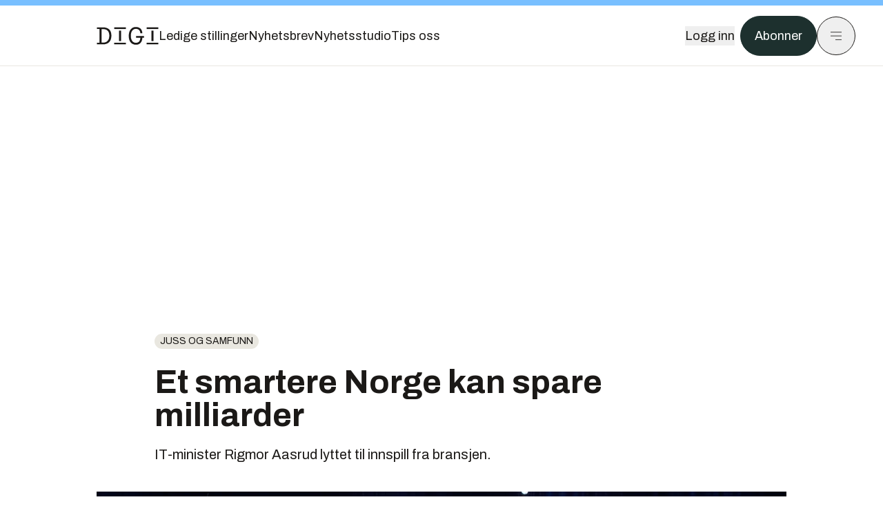

--- FILE ---
content_type: text/html; charset=utf-8
request_url: https://www.digi.no/artikler/et-smartere-norge-kan-spare-milliarder/293150
body_size: 72400
content:
<!DOCTYPE html><html lang="no" class="__variable_306099 __variable_c24e9b __variable_b824ef __variable_4ed8fb"><head><meta charSet="utf-8"/><meta name="viewport" content="width=device-width, initial-scale=1"/><link rel="preload" as="image" href="https://cdn.sanity.io/images/u73k6zys/production/729968829c1c0db7484c47673796faaade9851df-3500x2335.jpg?w=400&amp;auto=format"/><link rel="stylesheet" href="https://assets.gfx.no/digi-frontend/_next/static/css/2cfbe3f2c808b1a4.css" data-precedence="next"/><link rel="stylesheet" href="https://assets.gfx.no/digi-frontend/_next/static/css/e00b80bec16a0110.css" data-precedence="next"/><link rel="stylesheet" href="https://assets.gfx.no/digi-frontend/_next/static/css/67a4a1ba065fdc53.css" data-precedence="next"/><link rel="preload" as="script" fetchPriority="low" href="https://assets.gfx.no/digi-frontend/_next/static/chunks/webpack-aa8877164e267654.js"/><script src="https://assets.gfx.no/digi-frontend/_next/static/chunks/87c73c54-e2916cb38764b201.js" async=""></script><script src="https://assets.gfx.no/digi-frontend/_next/static/chunks/8497-b7e636e1fdbd4725.js" async=""></script><script src="https://assets.gfx.no/digi-frontend/_next/static/chunks/main-app-b89ac5e2232a931f.js" async=""></script><script src="https://assets.gfx.no/digi-frontend/_next/static/chunks/85582243-4d9cf01885001990.js" async=""></script><script src="https://assets.gfx.no/digi-frontend/_next/static/chunks/4b19d7e0-843f2ec21c98a904.js" async=""></script><script src="https://assets.gfx.no/digi-frontend/_next/static/chunks/0a3fd8ab-147aaef64b786a17.js" async=""></script><script src="https://assets.gfx.no/digi-frontend/_next/static/chunks/6078-22c1e13e246713ba.js" async=""></script><script src="https://assets.gfx.no/digi-frontend/_next/static/chunks/5900-3e989345b39c37fc.js" async=""></script><script src="https://assets.gfx.no/digi-frontend/_next/static/chunks/133-66620f5565f76f04.js" async=""></script><script src="https://assets.gfx.no/digi-frontend/_next/static/chunks/7312-740f45811563dd4d.js" async=""></script><script src="https://assets.gfx.no/digi-frontend/_next/static/chunks/3404-05c51009e862dfc9.js" async=""></script><script src="https://assets.gfx.no/digi-frontend/_next/static/chunks/4425-1b144524d1ada624.js" async=""></script><script src="https://assets.gfx.no/digi-frontend/_next/static/chunks/6137-12d1df882f947966.js" async=""></script><script src="https://assets.gfx.no/digi-frontend/_next/static/chunks/2639-1f3ef561bf46f5ad.js" async=""></script><script src="https://assets.gfx.no/digi-frontend/_next/static/chunks/8727-6eee6b04a0560a1e.js" async=""></script><script src="https://assets.gfx.no/digi-frontend/_next/static/chunks/7376-0d26598295935113.js" async=""></script><script src="https://assets.gfx.no/digi-frontend/_next/static/chunks/718-5c627c121122980d.js" async=""></script><script src="https://assets.gfx.no/digi-frontend/_next/static/chunks/7675-3d0bf7ee9b381b82.js" async=""></script><script src="https://assets.gfx.no/digi-frontend/_next/static/chunks/5048-83e7c79ea7a07b30.js" async=""></script><script src="https://assets.gfx.no/digi-frontend/_next/static/chunks/987-8d52f7615b593276.js" async=""></script><script src="https://assets.gfx.no/digi-frontend/_next/static/chunks/1965-83ada154e1a4bdb1.js" async=""></script><script src="https://assets.gfx.no/digi-frontend/_next/static/chunks/6807-859aeb7735a8ca27.js" async=""></script><script src="https://assets.gfx.no/digi-frontend/_next/static/chunks/4610-f7d41d0c729d1a89.js" async=""></script><script src="https://assets.gfx.no/digi-frontend/_next/static/chunks/1847-7c6b3a3ceab8fbde.js" async=""></script><script src="https://assets.gfx.no/digi-frontend/_next/static/chunks/8006-cca2bc74cd54f8bb.js" async=""></script><script src="https://assets.gfx.no/digi-frontend/_next/static/chunks/2329-ddba2490236446c7.js" async=""></script><script src="https://assets.gfx.no/digi-frontend/_next/static/chunks/4144-589514bdcde8c0e1.js" async=""></script><script src="https://assets.gfx.no/digi-frontend/_next/static/chunks/4253-9bb4aed10882160e.js" async=""></script><script src="https://assets.gfx.no/digi-frontend/_next/static/chunks/4433-d9b54da20e39ffac.js" async=""></script><script src="https://assets.gfx.no/digi-frontend/_next/static/chunks/5060-cb800a19763cbe62.js" async=""></script><script src="https://assets.gfx.no/digi-frontend/_next/static/chunks/app/(main)/(editorial)/artikler/%5Bslug%5D/%5Bid%5D/page-563b5b630224c452.js" async=""></script><script src="https://assets.gfx.no/digi-frontend/_next/static/chunks/app/(main)/layout-0a0691ba7da97e33.js" async=""></script><script src="https://assets.gfx.no/digi-frontend/_next/static/chunks/app/(special)/layout-334e2ceb1111bcbe.js" async=""></script><script src="https://assets.gfx.no/digi-frontend/_next/static/chunks/app/(main)/not-found-6175c03e45e6322c.js" async=""></script><script id="ebx" async="" src="https://applets.ebxcdn.com/ebx.js"></script><link rel="preload" href="https://cmp.digi.no/unified/wrapperMessagingWithoutDetection.js" as="script"/><link rel="preload" href="https://securepubads.g.doubleclick.net/tag/js/gpt.js" as="script"/><link rel="preload" href="https://code.piano.io/api/tinypass.min.js" as="script"/><link rel="preload" href="https://cdn.cxense.com/cx.js" as="script"/><link rel="preload" href="https://tag.aticdn.net/piano-analytics.js" as="script"/><meta name="next-size-adjust" content=""/><meta name="theme-color" content="#2B2B2B"/><title>Et smartere Norge kan spare milliarder | Digi.no</title><meta name="description" content="IT-minister Rigmor Aasrud lyttet til innspill fra bransjen."/><link rel="manifest" href="/_neste/manifest.json"/><meta name="keywords" content="Juss og samfunn"/><meta name="robots" content="max-image-preview:large"/><meta name="cXenseParse:taxonomy" content="Juss og samfunn"/><meta name="cXenseParse:title" content="Et smartere Norge kan spare milliarder"/><meta name="cXenseParse:articleid" content="293150"/><meta name="cXenseParse:tum-articleType" content="Nyhet"/><meta name="cXenseParse:tum-headline" content="Et smartere Norge kan spare milliarder"/><meta property="og:title" content="Et smartere Norge kan spare milliarder"/><meta property="og:description" content="IT-minister Rigmor Aasrud lyttet til innspill fra bransjen."/><meta property="og:url" content="https://www.digi.no/artikler/et-smartere-norge-kan-spare-milliarder/293150"/><meta property="og:site_name" content="Digi.no"/><meta property="og:image" content="https://images.gfx.no/,1200x/1639/1639487/IMG_1201_1.jpg"/><meta property="og:image:width" content="1200"/><meta property="og:image:height" content="676"/><meta property="og:type" content="article"/><meta property="article:published_time" content="2011-12-14T09:51:00.000Z"/><meta property="article:author" content="Marius B. Jørgenrud"/><meta name="twitter:card" content="summary_large_image"/><meta name="twitter:title" content="Et smartere Norge kan spare milliarder"/><meta name="twitter:description" content="IT-minister Rigmor Aasrud lyttet til innspill fra bransjen."/><meta name="twitter:image" content="https://images.gfx.no/1200x676/1639/1639487/IMG_1201_1.jpg"/><link rel="icon" href="/_neste/favicon.ico"/><link rel="apple-touch-icon" href="/_neste/apple-touch-icon.png"/><meta name="sentry-trace" content="026150943c51ab48d65dd3d015c237ff-7af0b3a670a6ddc3-0"/><meta name="baggage" content="sentry-environment=production,sentry-release=Z09-IwUMlodQxTM4hIaZh,sentry-public_key=37d7522f7c67460abdca31cab9ed4c60,sentry-trace_id=026150943c51ab48d65dd3d015c237ff,sentry-sampled=false"/><script src="https://assets.gfx.no/digi-frontend/_next/static/chunks/polyfills-42372ed130431b0a.js" noModule=""></script></head><body><div hidden=""><!--$--><!--/$--></div><script>((a,b,c,d,e,f,g,h)=>{let i=document.documentElement,j=["light","dark"];function k(b){var c;(Array.isArray(a)?a:[a]).forEach(a=>{let c="class"===a,d=c&&f?e.map(a=>f[a]||a):e;c?(i.classList.remove(...d),i.classList.add(f&&f[b]?f[b]:b)):i.setAttribute(a,b)}),c=b,h&&j.includes(c)&&(i.style.colorScheme=c)}if(d)k(d);else try{let a=localStorage.getItem(b)||c,d=g&&"system"===a?window.matchMedia("(prefers-color-scheme: dark)").matches?"dark":"light":a;k(d)}catch(a){}})("class","theme","system",null,["light","dark"],null,true,true)</script><script>(self.__next_s=self.__next_s||[]).push([0,{"children":"\n          'use strict'\n          function _typeof(t) {\n            return (_typeof =\n              'function' == typeof Symbol && 'symbol' == typeof Symbol.iterator\n              ? function (t) {\n                return typeof t\n              }\n              : function (t) {\n                return t && 'function' == typeof Symbol && t.constructor === Symbol && t !== Symbol.prototype\n                ? 'symbol'\n                : typeof t\n              })(t)\n            }\n            !(function () {\n              var t = function () {\n                var t,\n                e,\n                o = [],\n                n = window,\n                r = n\n                for (; r; ) {\n                  try {\n                    if (r.frames.__tcfapiLocator) {\n                      t = r\n                      break\n                    }\n                  } catch (t) {}\n                  if (r === n.top) break\n                  r = r.parent\n                }\n                t ||\n                (!(function t() {\n                  var e = n.document,\n                  o = !!n.frames.__tcfapiLocator\n                  if (!o)\n                  if (e.body) {\n                    var r = e.createElement('iframe')\n                    ;(r.style.cssText = 'display:none'), (r.name = '__tcfapiLocator'), e.body.appendChild(r)\n                  } else setTimeout(t, 5)\n                  return !o\n                })(),\n                (n.__tcfapi = function () {\n                  for (var t = arguments.length, n = new Array(t), r = 0; r < t; r++) n[r] = arguments[r]\n                  if (!n.length) return o\n                  'setGdprApplies' === n[0]\n                  ? n.length > 3 &&\n                  2 === parseInt(n[1], 10) &&\n                  'boolean' == typeof n[3] &&\n                  ((e = n[3]), 'function' == typeof n[2] && n[2]('set', !0))\n                  : 'ping' === n[0]\n                  ? 'function' == typeof n[2] && n[2]({ gdprApplies: e, cmpLoaded: !1, cmpStatus: 'stub' })\n                  : o.push(n)\n                }),\n                n.addEventListener(\n                  'message',\n                  function (t) {\n                    var e = 'string' == typeof t.data,\n                    o = {}\n                    if (e)\n                    try {\n                  o = JSON.parse(t.data)\n                } catch (t) {}\n                else o = t.data\n                var n = 'object' === _typeof(o) && null !== o ? o.__tcfapiCall : null\n                n &&\n                window.__tcfapi(\n                  n.command,\n                  n.version,\n                  function (o, r) {\n                    var a = { __tcfapiReturn: { returnValue: o, success: r, callId: n.callId } }\n                    t && t.source && t.source.postMessage && t.source.postMessage(e ? JSON.stringify(a) : a, '*')\n                  },\n                  n.parameter\n                  )\n                },\n                !1\n                ))\n              }\n              'undefined' != typeof module ? (module.exports = t) : t()\n            })()        \n            ","id":"sourcepoint-init"}])</script><script>(self.__next_s=self.__next_s||[]).push([0,{"children":"\n          window._sp_queue = []\n          window._sp_ = {\n            config: {\n              accountId: 1952,\n              baseEndpoint: 'https://cmp.digi.no',\n              propertyHref: 'https://www.digi.no',\n              \n              \n              \n              gdpr: {},\n              events: {},\n            },\n          }\n          ","id":"sourcepoint-config"}])</script><header class="relative w-full h-20 sm:h-24 z-[60] print:hidden"><div class="w-full fixed top-0 z-30 h-20 sm:h-24 border-t-8 border-t-site-brand-darker border-b border-b-brandNeutral-100 dark:border-b-brandStone-700 text-brandNeutral-900 dark:text-brandNeutral-100 bg-white dark:bg-brandNeutral-900"><nav class="fixed top-0 right-0 h-[100dvh] transform transition-transform duration-300 ease-in-out z-40 w-full sm:w-[500px] print:hidden mt-2 bg-site-brand dark:bg-brandStone-800 text-brandNeutral-900 dark:text-brandNeutral-100 translate-x-full"><div class="p-4 pb-10 lg:p-10 pt-0 mt-24 sm:mt-28 flex flex-col gap-10 overflow-y-auto no-scrollbar h-[calc(100dvh-6rem-0.5rem)] sm:h-[calc(100dvh-7rem-0.5rem)]"><form class="w-full" action="/sok"><div class="relative w-full"><input type="search" placeholder="Søk" class="w-full h-14 pl-4 pr-10 text-base border outline-none transition-colors mt-px border-black dark:border-brandNeutral-100 bg-site-brand dark:dark:bg-brandStone-800 text-brandNeutral-900 dark:text-brandNeutral-100 placeholder:text-brandNeutral-900 dark:placeholder:text-brandNeutral-100 hover:shadow-[0_0_0_1px_black] dark:hover:shadow-[0_0_0_1px_#E9E7E0] focus:shadow-[0_0_0_1px_black] dark:focus:shadow-[0_0_0_1px_#E9E7E0]" name="query"/><button type="submit" title="Søk" class="absolute inset-y-0 right-3 flex items-center justify-center"><svg class="w-6 h-6"><use href="/_next/static/svg-assets/sprite.62b548cb69b6977dc9ebc70fd7d8699d.svg#magnifying-glass"></use></svg></button><input type="hidden" name="sortBy" value="date"/></div></form><div class="flex xl:hidden flex-col gap-6 text-xl font-light"><a href="https://tekjobb.no/?utm_source=digi.no&amp;utm_medium=menu" class="hover:underline"><span class="relative inline-block">Ledige stillinger</span></a><a href="https://abonnement.tumedia.no/nyhetsbrev?utm_source=digi.no&amp;utm_medium=menu" class="hover:underline"><span class="relative inline-block">Nyhetsbrev</span></a><a class="hover:underline" href="/nyhetsstudio"><span class="relative inline-block">Nyhetsstudio</span></a><a class="hover:underline" href="mailto:tips@digi.no"><span class="relative inline-block">Tips oss</span></a></div><div class="border-t border-brandNeutral-900 dark:border-brandNeutral-100" data-orientation="vertical"><div data-state="closed" data-orientation="vertical" class="border-b border-brandNeutral-900 dark:border-brandNeutral-100"><h3 data-orientation="vertical" data-state="closed" class="flex"><button type="button" aria-controls="radix-_R_9h6braivb_" aria-expanded="false" data-state="closed" data-orientation="vertical" id="radix-_R_1h6braivb_" class="flex flex-1 items-center justify-between py-4 font-medium transition-all hover:underline [&amp;[data-state=open]&gt;svg]:rotate-180 font-mono text-xs" data-radix-collection-item="">Nyheter<svg xmlns="http://www.w3.org/2000/svg" width="24" height="24" viewBox="0 0 24 24" fill="none" stroke="currentColor" stroke-width="2" stroke-linecap="round" stroke-linejoin="round" class="lucide lucide-chevron-down h-4 w-4 shrink-0 transition-transform duration-200"><path d="m6 9 6 6 6-6"></path></svg></button></h3><div data-state="closed" id="radix-_R_9h6braivb_" hidden="" role="region" aria-labelledby="radix-_R_1h6braivb_" data-orientation="vertical" class="overflow-hidden text-sm transition-all data-[state=closed]:animate-accordion-up data-[state=open]:animate-accordion-down" style="--radix-accordion-content-height:var(--radix-collapsible-content-height);--radix-accordion-content-width:var(--radix-collapsible-content-width)"></div></div><div data-state="closed" data-orientation="vertical" class="border-b border-brandNeutral-900 dark:border-brandNeutral-100"><h3 data-orientation="vertical" data-state="closed" class="flex"><button type="button" aria-controls="radix-_R_ah6braivb_" aria-expanded="false" data-state="closed" data-orientation="vertical" id="radix-_R_2h6braivb_" class="flex flex-1 items-center justify-between py-4 font-medium transition-all hover:underline [&amp;[data-state=open]&gt;svg]:rotate-180 font-mono text-xs" data-radix-collection-item="">Meninger<svg xmlns="http://www.w3.org/2000/svg" width="24" height="24" viewBox="0 0 24 24" fill="none" stroke="currentColor" stroke-width="2" stroke-linecap="round" stroke-linejoin="round" class="lucide lucide-chevron-down h-4 w-4 shrink-0 transition-transform duration-200"><path d="m6 9 6 6 6-6"></path></svg></button></h3><div data-state="closed" id="radix-_R_ah6braivb_" hidden="" role="region" aria-labelledby="radix-_R_2h6braivb_" data-orientation="vertical" class="overflow-hidden text-sm transition-all data-[state=closed]:animate-accordion-up data-[state=open]:animate-accordion-down" style="--radix-accordion-content-height:var(--radix-collapsible-content-height);--radix-accordion-content-width:var(--radix-collapsible-content-width)"></div></div><div data-state="closed" data-orientation="vertical" class="border-b border-brandNeutral-900 dark:border-brandNeutral-100"><h3 data-orientation="vertical" data-state="closed" class="flex"><button type="button" aria-controls="radix-_R_bh6braivb_" aria-expanded="false" data-state="closed" data-orientation="vertical" id="radix-_R_3h6braivb_" class="flex flex-1 items-center justify-between py-4 font-medium transition-all hover:underline [&amp;[data-state=open]&gt;svg]:rotate-180 font-mono text-xs" data-radix-collection-item="">Tjenester<svg xmlns="http://www.w3.org/2000/svg" width="24" height="24" viewBox="0 0 24 24" fill="none" stroke="currentColor" stroke-width="2" stroke-linecap="round" stroke-linejoin="round" class="lucide lucide-chevron-down h-4 w-4 shrink-0 transition-transform duration-200"><path d="m6 9 6 6 6-6"></path></svg></button></h3><div data-state="closed" id="radix-_R_bh6braivb_" hidden="" role="region" aria-labelledby="radix-_R_3h6braivb_" data-orientation="vertical" class="overflow-hidden text-sm transition-all data-[state=closed]:animate-accordion-up data-[state=open]:animate-accordion-down" style="--radix-accordion-content-height:var(--radix-collapsible-content-height);--radix-accordion-content-width:var(--radix-collapsible-content-width)"></div></div><div data-state="closed" data-orientation="vertical" class="border-b border-brandNeutral-900 dark:border-brandNeutral-100"><h3 data-orientation="vertical" data-state="closed" class="flex"><button type="button" aria-controls="radix-_R_ch6braivb_" aria-expanded="false" data-state="closed" data-orientation="vertical" id="radix-_R_4h6braivb_" class="flex flex-1 items-center justify-between py-4 font-medium transition-all hover:underline [&amp;[data-state=open]&gt;svg]:rotate-180 font-mono text-xs" data-radix-collection-item="">Info og kontakt<svg xmlns="http://www.w3.org/2000/svg" width="24" height="24" viewBox="0 0 24 24" fill="none" stroke="currentColor" stroke-width="2" stroke-linecap="round" stroke-linejoin="round" class="lucide lucide-chevron-down h-4 w-4 shrink-0 transition-transform duration-200"><path d="m6 9 6 6 6-6"></path></svg></button></h3><div data-state="closed" id="radix-_R_ch6braivb_" hidden="" role="region" aria-labelledby="radix-_R_4h6braivb_" data-orientation="vertical" class="overflow-hidden text-sm transition-all data-[state=closed]:animate-accordion-up data-[state=open]:animate-accordion-down" style="--radix-accordion-content-height:var(--radix-collapsible-content-height);--radix-accordion-content-width:var(--radix-collapsible-content-width)"></div></div></div></div></nav><div class="absolute top-0 left-0 w-full"><div class="[@media(max-width:1032px)]:px-4 px-0 py-4 flex items-center mx-auto max-w-body-outer h-18 sm:h-22 sm:text-lg gap-16"><div class="z-40"><a aria-label="Gå til forsiden" href="/"><div><svg class="w-[90px] h-[32px] print:invert"><use href="/_next/static/svg-assets/sprite.62b548cb69b6977dc9ebc70fd7d8699d.svg#digi-logo"></use></svg></div></a></div><div class="h-8 gap-8 hidden xl:flex flex-wrap items-center"><a href="https://tekjobb.no/?utm_source=digi.no&amp;utm_medium=header" class="hover:underline relative inline-block"><span>Ledige stillinger</span></a><a href="https://abonnement.tumedia.no/nyhetsbrev?utm_source=digi.no&amp;utm_medium=header" class="hover:underline relative inline-block"><span>Nyhetsbrev</span></a><a href="/nyhetsstudio" class="hover:underline relative inline-block"><span>Nyhetsstudio</span></a><a href="mailto:tips@digi.no" class="hover:underline relative inline-block"><span>Tips oss</span></a></div><div class="flex items-center gap-2 z-40 absolute right-4 lg:right-10"><button class="hover:underline mr-2" aria-label="Logg inn"><span>Logg inn</span></button><a href="https://abonnement.tumedia.no/bestill?utm_source=digi.no&amp;utm_medium=header&amp;redirectUri=https://www.digi.no/artikler/et-smartere-norge-kan-spare-milliarder/293150" class="px-5 py-3 sm:py-3.5 text-white items-center text-sm sm:text-lg rounded-full transition-all border bg-brandTeal-900 border-brandTeal-900 hover:bg-transparent hover:text-brandNeutral-900 hover:border-brandNeutral-900 dark:bg-brandTeal-700 dark:border-brandTeal-700 dark:hover:text-white dark:hover:border-white">Abonner</a><button class="w-11 h-11 sm:w-14 sm:h-14 flex items-center justify-center rounded-full border border-solid border-brandNeutral-900 dark:border-brandNeutral-100" aria-label="Meny"><svg class="w-5 h-5"><use href="/_next/static/svg-assets/sprite.62b548cb69b6977dc9ebc70fd7d8699d.svg#menu"></use></svg></button></div></div></div></div></header><main class="bg-white dark:bg-brandNeutral-900 pb-6"><div class="max-w-body-outer mx-auto relative text-lg leading-normal"><div class="page-ad mt-0 pt-4 hidden lg:flex lg:h-[320px]"> <div class="banner-inset"><div class="banner-wrapper"><div class="banner-content" id="brandBoardTop"></div></div></div></div><div class="relative"><div class="absolute -left-6 top-0 h-full -translate-x-full z-20"><div class="sticky right-0 top-24"><div class="page-ad hidden 2xl:flex"> <div class="banner-inset"><div class="banner-wrapper"><div class="banner-content" id="skyscraperLeft"></div></div></div></div><div class="page-ad hidden 2xl:flex"> <div class="banner-inset"><div class="banner-wrapper"><div class="banner-content" id="netBoardLeft"></div></div></div></div></div></div><div class="absolute -right-6 top-0 h-full translate-x-full z-20"><div class="sticky left-0 top-24"><div class="page-ad hidden 2xl:flex mt-4"> <div class="banner-inset"><div class="banner-wrapper"><div class="banner-content" id="skyscraperRight"></div></div></div></div><div class="page-ad hidden 2xl:flex mt-4"> <div class="banner-inset"><div class="banner-wrapper"><div class="banner-content" id="netBoardRight"></div></div></div></div></div></div><div class="pb-8 px-4 md:px-0 relative"><div class="text-left text-pretty break-words max-w-lead mx-auto mb-10 pt-12 relative"><a class="inline-block uppercase px-2 py-1 rounded-full text-sm leading-none hover:underline whitespace-nowrap text-brandNeutral-900 bg-brandNeutral-100 dark:bg-brandStone-300 mb-6" href="/emne/juss-og-samfunn">Juss og samfunn</a><h1 class="text-3.25xl sm:text-5xl leading-[1.1] mb-5 font-bold">Et smartere Norge kan spare milliarder</h1><p class="text-xl leading-snug mb-8">IT-minister Rigmor Aasrud lyttet til innspill fra bransjen.</p></div><div class="mb-10"><div class="flex items-start -mt-3 sm:mx-0 sm:mt-0 relative"><div id="custom-carousel" style="scrollbar-width:none;-ms-overflow-style:none" draggable="false" class="jsx-45e6ab37738efaa0 flex overflow-x-auto"><div class="flex flex-col items-center w-full min-w-full  max-h-[80vh]"><img width="1000" class=" " src="https://images.gfx.no/1000x/1639/1639487/IMG_1201_1.jpg" srcSet="https://images.gfx.no/1000x/1639/1639487/IMG_1201_1.jpg 1x, https://images.gfx.no/2000x/1639/1639487/IMG_1201_1.jpg 2x" alt="Idéstafett: IT-minister Rigmor Aasrud lyttet til råd fra store deler av norsk IT-bransje." loading="lazy"/><div class="w-full max-w-body-outer text-sm font-sans py-2 text-brandStone-600 dark:text-brandStone-300">Idéstafett: IT-minister Rigmor Aasrud lyttet til råd fra store deler av norsk IT-bransje.<span class="inline-block ml-2 italic">Bilde<!-- -->: <!-- -->Per Ervland</span></div></div><div class="flex flex-col items-center w-full min-w-full hidden max-h-[80vh]"><img width="1000" class=" " src="https://images.gfx.no/1000x/1639/1639484/IMG_1201_1.jpg" srcSet="https://images.gfx.no/1000x/1639/1639484/IMG_1201_1.jpg 1x, https://images.gfx.no/2000x/1639/1639484/IMG_1201_1.jpg 2x" alt="Idéstafett: IT-minister Rigmor Aasrud lyttet til råd fra store deler av norsk IT-bransje." loading="lazy"/><div class="w-full max-w-body-outer text-sm font-sans py-2 text-brandStone-600 dark:text-brandStone-300">Idéstafett: IT-minister Rigmor Aasrud lyttet til råd fra store deler av norsk IT-bransje.<span class="inline-block ml-2 italic">Bilde<!-- -->: <!-- -->Per Ervland</span></div></div><div class="flex flex-col items-center w-full min-w-full hidden max-h-[80vh]"><img width="1000" class=" " src="https://images.gfx.no/1000x/1639/1639485/IMG_1191.jpg" srcSet="https://images.gfx.no/1000x/1639/1639485/IMG_1191.jpg 1x, https://images.gfx.no/2000x/1639/1639485/IMG_1191.jpg 2x" alt="Visma-topp Øystein Moan (t.v.), adm.dir Nils Øveraas i Accenture Norge og senior forretningsutvikler Anna Kirah fra Steria." loading="lazy"/><div class="w-full max-w-body-outer text-sm font-sans py-2 text-brandStone-600 dark:text-brandStone-300">Visma-topp Øystein Moan (t.v.), adm.dir Nils Øveraas i Accenture Norge og senior forretningsutvikler Anna Kirah fra Steria.<span class="inline-block ml-2 italic">Bilde<!-- -->: <!-- -->Per Ervland</span></div></div><div class="flex flex-col items-center w-full min-w-full hidden max-h-[80vh]"><img width="1000" class=" " src="https://images.gfx.no/1000x/1639/1639483/IMG_1206.jpg" srcSet="https://images.gfx.no/1000x/1639/1639483/IMG_1206.jpg 1x, https://images.gfx.no/2000x/1639/1639483/IMG_1206.jpg 2x" alt="Cisco-direktør Jørgen Myrland vil ha fiber til alle norske hjem. - Det vil koste rundt 30 milliarder kroner, sa han. Myrland ønsket seg også et offentlig servicetorg, gjerne i nærbutikken, slik at tjenester kan gjøre mer tilgjengelig der folk bor. IBM-sjef Morten Thorkildsen (t.h) noterer flittig." loading="lazy"/><div class="w-full max-w-body-outer text-sm font-sans py-2 text-brandStone-600 dark:text-brandStone-300">Cisco-direktør Jørgen Myrland vil ha fiber til alle norske hjem. - Det vil koste rundt 30 milliarder kroner, sa han. Myrland ønsket seg også et offentlig servicetorg, gjerne i nærbutikken, slik at tjenester kan gjøre mer tilgjengelig der folk bor. IBM-sjef Morten Thorkildsen (t.h) noterer flittig.<span class="inline-block ml-2 italic">Bilde<!-- -->: <!-- -->Per Ervland</span></div></div><div class="flex flex-col items-center w-full min-w-full hidden max-h-[80vh]"><img width="1000" class=" " src="https://images.gfx.no/1000x/1639/1639482/IMG_1255.jpg" srcSet="https://images.gfx.no/1000x/1639/1639482/IMG_1255.jpg 1x, https://images.gfx.no/2000x/1639/1639482/IMG_1255.jpg 2x" alt="- Ønsker meg en juridisk digital Harald Hårfagre. Vi må få bedre juridisk interoperabilitet. Etater tolker lovene helt ulikt, noe som blant annet forsinker åpningen av data, sa Geir Graff fra Asker kommune. " loading="lazy"/><div class="w-full max-w-body-outer text-sm font-sans py-2 text-brandStone-600 dark:text-brandStone-300">- Ønsker meg en juridisk digital Harald Hårfagre. Vi må få bedre juridisk interoperabilitet. Etater tolker lovene helt ulikt, noe som blant annet forsinker åpningen av data, sa Geir Graff fra Asker kommune. <span class="inline-block ml-2 italic">Bilde<!-- -->: <!-- -->Per Ervland</span></div></div><div class="flex flex-col items-center w-full min-w-full hidden max-h-[80vh]"><img width="1000" class=" " src="https://images.gfx.no/1000x/1639/1639480/IMG_1264.jpg" srcSet="https://images.gfx.no/1000x/1639/1639480/IMG_1264.jpg 1x, https://images.gfx.no/2000x/1639/1639480/IMG_1264.jpg 2x" alt="Offentlig sektor må sørge for at nettjenestene alltid er oppe. Google, Facebook, Twitter og Wikipedia er alltid oppe, og de gjør det med norsk teknologi som er fritt tilgjengelig, sa  Redpill Linpro-sjef Margrethe Gleditsch, uten å nevne at hun siktet til deres egen webcache Varnish. Ellers er styrket satsing på forskning og innovasjon, samt åpning av offentlige data blant flere av forslagene hun har levert til idédugnaden." loading="lazy"/><div class="w-full max-w-body-outer text-sm font-sans py-2 text-brandStone-600 dark:text-brandStone-300">Offentlig sektor må sørge for at nettjenestene alltid er oppe. Google, Facebook, Twitter og Wikipedia er alltid oppe, og de gjør det med norsk teknologi som er fritt tilgjengelig, sa  Redpill Linpro-sjef Margrethe Gleditsch, uten å nevne at hun siktet til deres egen webcache Varnish. Ellers er styrket satsing på forskning og innovasjon, samt åpning av offentlige data blant flere av forslagene hun har levert til idédugnaden.<span class="inline-block ml-2 italic">Bilde<!-- -->: <!-- -->Per Ervland</span></div></div><div class="flex flex-col items-center w-full min-w-full hidden max-h-[80vh]"><img width="1000" class=" " src="https://images.gfx.no/1000x/1639/1639481/IMG_1277.jpg" srcSet="https://images.gfx.no/1000x/1639/1639481/IMG_1277.jpg 1x, https://images.gfx.no/2000x/1639/1639481/IMG_1277.jpg 2x" alt="Jørund Leknes hadde spesialansvar som rådgiver for regjeringens IT-politikk i fire år under daværende IT-statsråd Heidi Grande Røys. Leknes som nå er systemutvikler i Kantega ivret fir p frigjøre mer data. - Ikke glem virksomhetene som ikke er del av offentlig sektor, men som skaper data som er finansiert med midler fra staten. Leknes tok også opp et ønske om mer satsing på mobile tjenester." loading="lazy"/><div class="w-full max-w-body-outer text-sm font-sans py-2 text-brandStone-600 dark:text-brandStone-300">Jørund Leknes hadde spesialansvar som rådgiver for regjeringens IT-politikk i fire år under daværende IT-statsråd Heidi Grande Røys. Leknes som nå er systemutvikler i Kantega ivret fir p frigjøre mer data. - Ikke glem virksomhetene som ikke er del av offentlig sektor, men som skaper data som er finansiert med midler fra staten. Leknes tok også opp et ønske om mer satsing på mobile tjenester.<span class="inline-block ml-2 italic">Bilde<!-- -->: <!-- -->Per Ervland</span></div></div><div class="flex flex-col items-center w-full min-w-full hidden max-h-[80vh]"><img width="1000" class=" " src="https://images.gfx.no/1000x/1639/1639478/IMG_1312.jpg" srcSet="https://images.gfx.no/1000x/1639/1639478/IMG_1312.jpg 1x, https://images.gfx.no/2000x/1639/1639478/IMG_1312.jpg 2x" alt="Heidi Egede Nissen fra Ventelo var opptatt av bredbånd, og ønsker seg et enklere regime for graving av fiber. Norge er uhyre sårbart når Telenor og Netcom bruker det samme transmisjonsnettet, altså den siste delen ut mot kunden. Vi trenger alternativ infrastruktur, og det må være et nasjonalt anliggende mente hun. August Flatby i app-utviklingshuset Shortcut mente brukervennlighet og interaksjonsdesign må styrkes. Det kan også hjelpe mot det dårlige rekrutteringen av jenter til IT-utdanningen, mente han." loading="lazy"/><div class="w-full max-w-body-outer text-sm font-sans py-2 text-brandStone-600 dark:text-brandStone-300">Heidi Egede Nissen fra Ventelo var opptatt av bredbånd, og ønsker seg et enklere regime for graving av fiber. Norge er uhyre sårbart når Telenor og Netcom bruker det samme transmisjonsnettet, altså den siste delen ut mot kunden. Vi trenger alternativ infrastruktur, og det må være et nasjonalt anliggende mente hun. August Flatby i app-utviklingshuset Shortcut mente brukervennlighet og interaksjonsdesign må styrkes. Det kan også hjelpe mot det dårlige rekrutteringen av jenter til IT-utdanningen, mente han.<span class="inline-block ml-2 italic">Bilde<!-- -->: <!-- -->Per Ervland</span></div></div><button class="inline-flex items-center justify-center gap-2 rounded-full text-sm font-sans ring-offset-white transition-colors focus-visible:outline-none focus-visible:ring-2 focus-visible:ring-neutral-950 focus-visible:ring-offset-2 disabled:pointer-events-none disabled:opacity-50 [&amp;_svg]:pointer-events-none [&amp;_svg]:shrink-0 dark:ring-offset-neutral-950 dark:focus-visible:ring-neutral-300 border border-solid border-brandNeutral-900 text-brandNeutral-900 hover:bg-site-brand-darker dark:bg-brandNeutral-900 dark:text-white dark:border-brandNeutral-100 dark:hover:border-brandNeutral-900 dark:hover:text-brandNeutral-900 p-4 absolute right-0 z-10 mr-3 mb-14 sm:mb-8 self-center bg-white"><svg class="h-5 w-5" stroke-width="1.5"><use href="/_next/static/svg-assets/sprite.62b548cb69b6977dc9ebc70fd7d8699d.svg#arrow-right"></use></svg></button></div></div><div class="flex gap-x-2 py-4 justify-center z-50 relative"><div class="rounded-full w-3 h-3 mr-1 border border-brandNeutral-900 cursor-pointer bg-site-brand-darker"></div><div class="rounded-full w-3 h-3 mr-1 border border-brandNeutral-900 cursor-pointer bg-white dark:bg-brandNeutral-100"></div><div class="rounded-full w-3 h-3 mr-1 border border-brandNeutral-900 cursor-pointer bg-white dark:bg-brandNeutral-100"></div><div class="rounded-full w-3 h-3 mr-1 border border-brandNeutral-900 cursor-pointer bg-white dark:bg-brandNeutral-100"></div><div class="rounded-full w-3 h-3 mr-1 border border-brandNeutral-900 cursor-pointer bg-white dark:bg-brandNeutral-100"></div><div class="rounded-full w-3 h-3 mr-1 border border-brandNeutral-900 cursor-pointer bg-white dark:bg-brandNeutral-100"></div><div class="rounded-full w-3 h-3 mr-1 border border-brandNeutral-900 cursor-pointer bg-white dark:bg-brandNeutral-100"></div><div class="rounded-full w-3 h-3 mr-1 border border-brandNeutral-900 cursor-pointer bg-white dark:bg-brandNeutral-100"></div></div></div><div class="max-w-body text-sm mx-auto mb-6 pb-6 border-b border-b-brandNeutral-900 dark:border-b-brandNeutral-100"><div class="flex gap-x-3 "><div class="relative"><div><button class="inline-flex items-center justify-center gap-2 rounded-full text-sm font-sans ring-offset-white transition-colors focus-visible:outline-none focus-visible:ring-2 focus-visible:ring-neutral-950 focus-visible:ring-offset-2 disabled:pointer-events-none disabled:opacity-50 [&amp;_svg]:pointer-events-none [&amp;_svg]:shrink-0 dark:ring-offset-neutral-950 dark:focus-visible:ring-neutral-300 border border-solid border-brandNeutral-900 bg-transparent text-brandNeutral-900 hover:bg-site-brand-darker dark:bg-brandNeutral-900 dark:text-white dark:border-brandNeutral-100 dark:hover:border-brandNeutral-900 dark:hover:text-brandNeutral-900 py-3 px-4"><svg class="w-4 h-4" stroke-width="1.5"><use href="/_next/static/svg-assets/sprite.62b548cb69b6977dc9ebc70fd7d8699d.svg#share"></use></svg> <span class="mt-0.5">Del</span></button></div><input type="text" class="h-[1px] w-[1px] absolute z-10 top-0 opacity-0"/></div><a href="#comments-293150"><button class="inline-flex items-center justify-center gap-2 rounded-full text-sm font-sans ring-offset-white transition-colors focus-visible:outline-none focus-visible:ring-2 focus-visible:ring-neutral-950 focus-visible:ring-offset-2 disabled:pointer-events-none disabled:opacity-50 [&amp;_svg]:pointer-events-none [&amp;_svg]:shrink-0 dark:ring-offset-neutral-950 dark:focus-visible:ring-neutral-300 border border-solid border-brandNeutral-900 bg-transparent text-brandNeutral-900 hover:bg-site-brand-darker dark:bg-brandNeutral-900 dark:text-white dark:border-brandNeutral-100 dark:hover:border-brandNeutral-900 dark:hover:text-brandNeutral-900 py-3 px-4"><svg class="w-4 h-4" stroke-width="1.5"><use href="/_next/static/svg-assets/sprite.62b548cb69b6977dc9ebc70fd7d8699d.svg#debate"></use></svg>Kommenter</button></a></div><div class="flex justify-center mt-6 font-bold flex-col"><div class="flex items-center mb-4"><a href="/forfattere/272567" class="block w-8 h-8 rounded-full mr-2 overflow-hidden"><img width="32" height="32" class=" " src="https://images.gfx.no/32x32/2903/2903000/marius-j-sq-bg-neo.jpg" srcSet="https://images.gfx.no/32x32/2903/2903000/marius-j-sq-bg-neo.jpg 1x, https://images.gfx.no/64x64/2903/2903000/marius-j-sq-bg-neo.jpg 2x" alt="Marius B. Jørgenrud" loading="lazy"/></a><a href="/forfattere/272567"><span class="hover:underline mr-1">Marius B. Jørgenrud</span></a><span class="font-normal">–  Journalist</span></div></div><div>14. des. 2011 - 10:51 </div></div><div class="page-ad flex md:!hidden"> <div class="banner-inset"><div class="banner-wrapper"><div class="banner-content" id="brandBoardTopMobile"></div></div></div></div><div id="article-wrapper-293150"><div class="mx-auto "><div class="max-w-body mx-auto"></div><div class="article article-wrapper"><p>OSLO (digi.no): Inspirert av sine kolleger i EU og fremskritt i nabolandene våre Danmark og Sverige, skal også den norske regjeringen lage sin «<a target="_blank" href="http://www.regjeringen.no/nb/dep/fad/kampanjer/dan.html?id=653484">digitale agenda</a>».</p><p>Et styringsdokument som favner flere departementer skal legges frem tidlig neste år. Hensikten er å sikre økt verdiskaping og mer innovasjon gjennom smartere bruk av IT.</p><p><strong>Idéstafett</strong></p><div class="clear-both"><div class="page-ad"> <div class="banner-inset"><div class="banner-wrapper"><div class="banner-content" id="netBoard-2"></div></div></div></div></div><p>I den anledning inviterte IKT-Norge denne uken til en stafett, hvor de overleverte <a target="_blank" href="http://www.digi.no/884961/209-it-ideer-til-et-bedre-norge">209 idéer og innspill</a> fra store deler av norsk IT-bransje, samt flere kommuner og enkeltpersoner.</p><p>- Digital agenda er et av de viktigste dokumentene som regjeringen skal lage fremover. Her spiller IT-næringen en viktig rolle. Vi skal bidra til en bedre borgerservice og en mer effektiv offentlig sektor, åpnet IKT-Norges generalsektær Per Morten Hoff under møtet som ble avholdt i Dansens Hus i Oslo tirsdag formiddag.</p><p>Toppledere og representanter fra blant annet Accenture, IBM, Microsoft, EDB Ergogroup, Cisco, Google, Redpill Linpro, Sofware Innovation, Visma, HP, Bouvet og CapGemini fikk alle to minutter hver seg til å overbevise hovedgjesten: Fornyingsminister Rigmor Aasrud.</p><p>- Europa og verden er i en krevende økonomisk situasjon. IKT bidrar mye til produktivitetsforbedringer. Det er på mange måter drivstoffet til innovasjon i Norge. IT er en viktig næring. Derfor ønsker vi å lage en digital agenda for Norge som er en stategisk tilnærming til IT-bransjen, og for å tenke strategisk rundt utfordringene som IT-næringen har, sa statsråden og varslet at dokumentet skal legges fram første kvartal 2012.</p><p><strong>Kan spare milliarder</strong></p><p>Mange av forslagene hun fikk servert var av kjent karakter, men kan likevel gi innsparinger i milliardklassen. Som Visma-sjef Øystein Moans ønske om å kutte ut papirfakturaer også mellom bedrifter:</p><p>- Flere hundre million fakturaer går i dag på papir. Det er ganske avleggs. I Danmark innførte man allerede for fem år siden e-faktura mot staten. La oss si at innen 1. juli 2013 skal alle fakturaer til offentlig sektor være elektronisk. Og ved inngangen til 2014 bør det bli forbudt å sende papirfaktura mellom organisasjonsnummer. Det vil gi besparelser i flere milliarder-klassen, sa Moan.</p><div class="mb-6"><div class="w-full"><img width="664" class=" cursor-pointer w-full sm:w-auto" src="https://images.gfx.no/664x/1835/1835986/IMG_1380_1.jpg" srcSet="https://images.gfx.no/664x/1835/1835986/IMG_1380_1.jpg 1x, https://images.gfx.no/1328x/1835/1835986/IMG_1380_1.jpg 2x" alt="Sats på Altinn, mente Accenture-sjef Nils Øveraas, som nylig ble kåret til årets IT-leder av Dataforeningen. Bilde: Per Ervland" loading="lazy"/><figcaption class="text-sm mt-2 font-sans text-brandStone-600 dark:text-brandStone-300"><span>Sats på Altinn, mente Accenture-sjef Nils Øveraas, som nylig ble kåret til årets IT-leder av Dataforeningen. Bilde: Per Ervland</span> </figcaption></div></div><p>Accenture Norge-sjef Nils Øveraas tok til orde for å bygge ut tjenestetilbudet på toppen av Altinn-prosjektet, der de selv er den sentrale leverandøren. Han mente det ligger et stort og uutnyttet potensial rundt Altinn.</p><div class="my-6 clear-both"><div class="max-w-body-outer ad-wrapper"><div class="inner"><span class="ad-label flex justify-center pb-1 text-xs uppercase">Artikkelen fortsetter etter annonsen</span><a href="/brandstory/schneiderelectric/brandstory-slik-blir-fremtidens-stromdistribusjon-i-ai-datasentre/563847?utm_source=digi.no&amp;utm_medium=articles_inline&amp;utm_content=brandstory" target="_parent" class="!no-underline text-site-color-black"><div><div class="flex bg-white flex-col relative group border-default"><div class="flex justify-between h-12 nativeAdDatas-center items-center px-2 sm:px-4"><div class="group-hover:underline no-underline text-lg uppercase font-bold">annonse</div><div class="p-1 justify-end"><div class="h-10 m-auto relative flex items-center justify-end max-w-[80px]"><img class="max-h-[inherit] max-h-full" src="https://images.gfx.no/80x/2717/2717830/squarelogo_RGB.png" srcSet="https://images.gfx.no/80x/2717/2717830/squarelogo_RGB.png 1x, https://images.gfx.no/160x/2717/2717830/squarelogo_RGB.png 2x" alt="Schneider Electric" loading="lazy"/></div></div></div><div class="w-full relative"><div class="overflow-hidden photo "><img src="https://images.gfx.no/cx0,cy183,cw1600,ch533,2000x/2897/2897153/Data_Center_1600x900.jpg" alt="" width="1000" height="333" loading="lazy" class="transition-transform duration-700 ease-in-out group-hover:scale-[1.02] will-change-transform"/></div></div><div class="group-hover:underline no-underline mt-2 mb-3 mx-2 md:m-3"><div class="font-bold text-2xl">Slik blir fremtidens strømdistribusjon i AI datasentre</div></div></div></div></a></div></div></div><p><strong>Slik fortsatte det i stor grad. Mange av de sentrale leverandørene kom med ideer og innspill som i stor grad direkte kan knyttes til deres egen butikk.</strong></p><p>Flere eksempler:</p><p>Nettverksgiganten Cisco ønsker at det skal bygges fiber til alle hjem, noe norgessjef Jørgen Myrland sa vil koste 30 milliarder kroner.</p><p>IBM-topp Morten Thorkildsen representerte sitt eget selskaps satsing på sensorteknologi på samme gode vis. En integrert overvåkning med sensorer i sjøen og analyse i sanntid kan avdekke problemer før miljøskadene inntreffer. En slik satsing kan sette Norge på kartet i global sammenheng, mente han.</p><p><strong>Ikke typisk norsk å lykkes med IT</strong></p><p>- Det gjør kanskje litt vondt å erkjenne det, men det er ikke typisk norsk å lykkes med IT, sa Redpill Linpro-sjef Margrethe Gleditsch.</p><div class="mb-6"><div class="w-full"><img width="664" class=" cursor-pointer w-full sm:w-auto" src="https://images.gfx.no/664x/1835/1835987/IMG_1264.jpg" srcSet="https://images.gfx.no/664x/1835/1835987/IMG_1264.jpg 1x, https://images.gfx.no/1328x/1835/1835987/IMG_1264.jpg 2x" alt="Offentlig sektor må sørge for at nettjenestene alltid er oppe. Google, Facebook, Twitter og Wikipedia er alltid oppe, og de gjør det med norsk teknologi som er fritt tilgjengelig, sa  Redpill Linpro-sjef Margrethe Gleditsch, uten å nevne at hun siktet til deres egen webcache Varnish. Ellers er styrket satsing på forskning og innovasjon, samt åpning av offentlige data blant flere av forslagene hun har levert til idédugnaden. Bilde: Per Ervland" loading="lazy"/><figcaption class="text-sm mt-2 font-sans text-brandStone-600 dark:text-brandStone-300"><span>Offentlig sektor må sørge for at nettjenestene alltid er oppe. Google, Facebook, Twitter og Wikipedia er alltid oppe, og de gjør det med norsk teknologi som er fritt tilgjengelig, sa  Redpill Linpro-sjef Margrethe Gleditsch, uten å nevne at hun siktet til deres egen webcache Varnish. Ellers er styrket satsing på forskning og innovasjon, samt åpning av offentlige data blant flere av forslagene hun har levert til idédugnaden. Bilde: Per Ervland</span> </figcaption></div></div><p>Selv om hun tok til orde for mer satsing på forskning, og i forslagene sine er svært opptatt av åpne data og forskningsresultater, ga også hun råd som kan knyttes direkte opp som eget selskaps produkter og tjenester.</p><div class="clear-both"><div class="page-ad"> <div class="banner-inset"><div class="banner-wrapper"><div class="banner-content" id="netBoard-19"></div></div></div></div></div><p>- Alle vet hvor frustrerende det er hvis nettjenester går ned. Det er viktig å sikre at offentlige nettsider alltid leverer. Google, Facebook, Twitter og Wikipedia er alltid oppe, og det gjøre det med norsk teknologi som er fritt tilgjengelig, sa Gleditsch med klar referanse til deres eget friprog-produkt, webcache-løsningen Varnish.</p><p><strong>Flere milliarder</strong></p><p>EDB Ergogroup foreslår på sin side innføring av nye digitale tjenester for sykemelding og refusjon, som de mener Norge kan spare milliarder av kroner på, årlig. De er selv igang med et forprosjekt med Helse Vest om disse løsningene, hvor hensikten blant annet er å gjøre papirversjonen av sykemeldinger overflødig.</p><p><strong>Datafrislipp</strong></p><p>Bedre tilgang til åpne offentlige data er en gjenganger i forslagene som er samlet inn. Systemutvikler Jørund Leknes i Kantega, og tidligere politisk rådgiver i Fornyingsdepartementet, ivret for å øke datatilgangen.</p><p>Leknes pekte på at det ligger et stort potensial i å tilgjengeliggjøre data også fra aktører som blir finansiert gjennom offentlige midler.</p><p>- Norges geotekniske institutt får midler fra staten til å skape skred-data, uten at dette gjøres tilgjengelig. Å frigjøre dette kan bidra til nye spennende tjenester, mente han.</p><div class="clear-both"><div class="page-ad"> <div class="banner-inset"><div class="banner-wrapper"><div class="banner-content" id="netBoard-26"></div></div></div></div></div><p><strong>Mest fra programvaregiganten</strong></p><p>Microsoft har levert det mest omfattende av innspillene som er tatt med i IKT-Norges samlede forslagsliste. Der andre bidragsytere har nøyd seg med noen få avsnitt, går deres innspill over 13 sider og favner bredt med temaer som rammebetingelser, offentlige anskaffelser, satsing på nettskyen, IT-kompetanse, eHelse og IT i skolen.</p><p>De ber dessuten om en nøytral teknologipolitikk. Under dette punktet tar de nok en gang til orde for at statens referansekatalog for tillatte dokumentformater bør sidestille deres eget OOXML-format med ODF.</p><p><em>- Er det en fare for at IT-selskapene, IKT-Norges egne medlemmer, her meler sin egen kake med innspillene sine?</em></p><p>- Jo, helt klart. Men har har vi godt med filter. Statsråden deltar med fire statssekretærer og politiske rådgivere. De greier nok å se igjennom kortene om hva som er produktsalg. Vi har prøvd å unngå det, sier Per Morten Hoff til digi.no.</p><p><strong>- Ikke mye nytt</strong></p><p>Fornyingsminister Rigmor Aasrud ga uttrykk for at de var stor bredde i de mange forslagene som kom. Selv hadde hun satt av over to timer av sin hektiske arbeidsdag for å lytte til IT-bransjens råd.</p><p>Aasrud syntes derimot «ikke at det kom fram veldig mye nytt», men takket likevel for mange spennende innspill.</p><div class="clear-both"><div class="page-ad"> <div class="banner-inset"><div class="banner-wrapper"><div class="banner-content" id="netBoard-34"></div></div></div></div></div><p>- Jeg har snakket med mange av dere de siste halvannet til to årene, og det er ikke sånn at det var veldig mange overraskelser, men det er gode innspill.</p><p>Statsråden kom også med et hjertesukk, da hun tok opp at bare halvparten at IKT-lærlingene i Oslo og Akerhus har fått lærlingplass.</p><p>- På dette punktet bør dere som bransje gå i dere selv. Hvorfor er det 30 ledige. Vi trenger ikke bare programmeringskompetanse. La de begynne, så utvikler de seg og blir kanskje motivert for å gå videre senere, mente hun.</p><p><strong>IKT-Norges generalsekretær sier han håper innspillene blir til det han kaller et «levende dokument».</strong></p><p>- Her her vi mye å lære av EU og nabolandene våre. Vi skal i hvert fall sørge for å slå i bord og mase og være på barrikadene for å unngå det som ofte skjer: At man er veldig fornøyd når man har laget dokumentet, men så legges det i skuffen.</p><p><strong>Burde vært overlevert på floppy!</strong></p><p>Avslutningsvis peker Per Morten Hoff selv på et paradoks. Da de tirsdag overleverte IT-bransjens innspill til IT-ministeren, så gjorde de det på papir. Innpakket i enda mer papir.</p><p>- Jeg biter meg litt i tunga. Det burde selvsagt vært overlevert på floppy-diskett, spøker han.</p><div class="clear-both"><div class="page-ad"> <div class="banner-inset"><div class="banner-wrapper"><div class="banner-content" id="netBoard-42"></div></div></div></div></div><p>Arrangementet ble overført på regjeringens nett-tv. <a target="_blank" href="http://media01.smartcom.no/Microsite/dss_01.aspx?eventid=6498">Her er opptakene nå arkivert</a> og hensiktsmessig inndelt i kapitler etter hvem som prater.</p><p>    <i>Les også:</i></p><ul class="c1">
<li>[25.09.2013] <a href="http://www.digi.no/923077/difi-bryter-egne-it-standarder"><strong>Difi bryter egne IT-standarder</strong></a>
</li>
<li>[22.03.2013] <a href="http://www.digi.no/914016/her-er-norges-digitale-agenda"><strong>Her er Norges digitale agenda</strong></a>
</li>
<li>[26.09.2012] <a href="http://www.digi.no/902959/fornoyd-med-offentlige-nettjenester"><strong>Fornøyd med offentlige nettjenester?</strong></a>
</li>
<li>[16.04.2012] <a href="http://www.digi.no/893903/spor-danskene-om-raad"><strong>Spør danskene om råd</strong></a>
</li>
<li>[17.02.2012] <a href="http://www.digi.no/889941/lei-av-svensk-monopol-paa-skole-it"><strong>Lei av svensk monopol på skole-IT</strong></a>
</li>
<li>[16.02.2012] <a href="http://www.digi.no/889874/oslo-ber-staten-om-it-hjelp"><strong>Oslo ber staten om IT-hjelp</strong></a>
</li>
<li>[10.02.2012] <a href="http://www.digi.no/889486/setter-skattefuten-paa-plass"><strong>Setter skattefuten på plass</strong></a>
</li>
<li>[30.01.2012] <a href="http://www.digi.no/888455/vurderer-statlig-it-gigant"><strong>Vurderer statlig IT-gigant</strong></a>
</li>
<li>[27.01.2012] <a href="http://www.digi.no/888259/halvdigitalt-tov-i-oslo-kommune"><strong>Halvdigitalt tøv i Oslo kommune</strong></a>
</li>
<li>[26.01.2012] <a href="http://www.digi.no/888144/edb-ergo-skal-selge-finsk-e-helse"><strong>EDB Ergo skal selge finsk e-helse</strong></a>
</li>
<li>[20.12.2011] <a href="http://www.digi.no/885535/disse-kjemper-om-din-kjernejournal"><strong>Disse kjemper om din kjernejournal</strong></a>
</li>
</ul></div></div></div><div class="max-w-body mx-auto"><div class="border-t border-brandNeutral-900 dark:border-brandStone-300 pt-6 my-6 max-w-body mx-auto"><div class="flex flex-wrap gap-2"><a class="inline-block uppercase px-2 py-1 rounded-full text-sm leading-none hover:underline whitespace-nowrap text-brandNeutral-900 bg-brandNeutral-100 dark:bg-brandStone-300" href="/emne/juss-og-samfunn">Juss og samfunn</a></div></div><div class="flex gap-x-3 mt-5"><div class="relative"><div><button class="inline-flex items-center justify-center gap-2 rounded-full text-sm font-sans ring-offset-white transition-colors focus-visible:outline-none focus-visible:ring-2 focus-visible:ring-neutral-950 focus-visible:ring-offset-2 disabled:pointer-events-none disabled:opacity-50 [&amp;_svg]:pointer-events-none [&amp;_svg]:shrink-0 dark:ring-offset-neutral-950 dark:focus-visible:ring-neutral-300 border border-solid border-brandNeutral-900 bg-transparent text-brandNeutral-900 hover:bg-site-brand-darker dark:bg-brandNeutral-900 dark:text-white dark:border-brandNeutral-100 dark:hover:border-brandNeutral-900 dark:hover:text-brandNeutral-900 py-3 px-4"><svg class="w-4 h-4" stroke-width="1.5"><use href="/_next/static/svg-assets/sprite.62b548cb69b6977dc9ebc70fd7d8699d.svg#share"></use></svg> <span class="mt-0.5">Del</span></button></div><input type="text" class="h-[1px] w-[1px] absolute z-10 top-0 opacity-0"/></div></div><div class="max-w-body mx-auto my-6" id="comments-293150"><div class="text-xl md:text-3xl mb-2 font-bold">Kommentarer</div><div class="text-base py-2 px-3 bg-brandStone-100 dark:bg-brandStone-700">Du må være innlogget hos Ifrågasätt for å kommentere. Bruk BankID for automatisk oppretting av brukerkonto. Du kan kommentere under fullt navn eller med kallenavn.</div><div id="ifragasatt-293150"></div></div></div></div><div><div class="page-ad"> <div class="banner-inset"><div class="banner-wrapper"><div class="banner-content" id="nativeArticle"></div></div></div></div></div><!--$?--><template id="B:0"></template><!--/$--></div><div class="page-ad"> <div class="banner-inset"><div class="banner-wrapper"><div class="banner-content" id="brandBoardBottom"></div></div></div></div></div><!--$--><!--/$--></main><footer class="bg-brandTeal-900 dark:bg-brandNeutral-950 text-white text-lg font-sans leading-snug py-10 px-4"><div class="max-w-body-outer mx-auto"><div class="flex items-center justify-between mb-8"><a class="text-site-color hover:underline mr-10" aria-label="Gå til forsiden" href="/"><svg class="text-site-brand-darker h-14 w-32"><use href="/_next/static/svg-assets/sprite.62b548cb69b6977dc9ebc70fd7d8699d.svg#digi-logo"></use></svg></a><a href="mailto:tips@digi.no" class="inline-flex items-center justify-center gap-2 rounded-full font-sans ring-offset-white transition-colors focus-visible:outline-none focus-visible:ring-2 focus-visible:ring-neutral-950 focus-visible:ring-offset-2 disabled:pointer-events-none disabled:opacity-50 [&amp;_svg]:pointer-events-none [&amp;_svg]:shrink-0 dark:ring-offset-neutral-950 dark:focus-visible:ring-neutral-300 border border-solid bg-transparent hover:bg-site-brand-darker dark:bg-brandNeutral-900 dark:text-white dark:border-brandNeutral-100 dark:hover:border-brandNeutral-900 dark:hover:text-brandNeutral-900 py-3 px-4 text-lg text-white border-white hover:border-site-brand-darker hover:text-black">Tips oss</a></div><div class="border-t border-white pt-6 grid gap-4 md:gap-6 md:grid-cols-3"><div><div><p class="text-xs text-white/80 mb-2 font-mono">Ansvarlig redaktør</p><p><a href="mailto:kristina@tumedia.no" class="hover:text-site-brand">Kristina Fritsvold Nilsen</a></p></div><div class="mt-8 mb-6"><p class="text-xs text-white/80 mt-4 mb-2 font-mono">Nyhetsredaktør</p><p><a href="mailto:tor@tu.no" class="hover:text-site-brand">Tor M. Nondal</a></p></div></div><div><ul class="space-y-4"><li><a class="hover:text-site-brand" href="/rss">RSS-feed forside</a></li><li><a href="https://www.facebook.com/www.digi.no" class="hover:text-site-brand" target="_blank" rel="noopener noreferrer" aria-label="Følg oss på facebook">Facebook</a></li><li><a href="https://www.linkedin.com/company/digi.no" class="hover:text-site-brand" target="_blank" rel="noopener noreferrer" aria-label="Følg oss på linkedin">Linkedin</a></li><li><a href="https://bsky.app/profile/digi.no" class="hover:text-site-brand" target="_blank" rel="noopener noreferrer" aria-label="Følg oss på bsky">Bsky</a></li></ul></div><div><ul class="space-y-4"><li><a href="https://abonnement.tumedia.no/nyhetsbrev?utm_source=digi.no&amp;utm_medium=footer" class="hover:text-site-brand">Nyhetsbrev</a></li><li><button class="cursor-pointer hover:text-site-brand">Samtykkeinnstillinger</button></li><li><a href="https://abonnement.tumedia.no/brukeravtale" class="hover:text-site-brand" target="_blank" rel="noopener noreferrer">Vilkår og bruksbetingelser</a></li><li><a href="https://www.tumedia.no/kunstig-intelligens" class="hover:text-site-brand" target="_blank" rel="noopener noreferrer">KI-retningslinjer</a></li></ul></div></div><p class="mt-8">All journalistikk er basert på<!-- --> <a href="https://presse.no/Etisk-regelverk/Vaer-Varsom-plakaten" class="underline hover:text-site-brand">Vær varsom-plakaten</a> <!-- -->og<!-- --> <a href="https://presse.no/Etisk-regelverk/Redaktoerplakaten" class="underline hover:text-site-brand">Redaktørplakaten</a></p><div class="mt-8 space-y-4 border-t border-white"><div data-orientation="vertical"><div data-state="closed" data-orientation="vertical" class="border-b"><h3 data-orientation="vertical" data-state="closed" class="flex"><button type="button" aria-controls="radix-_R_1cibraivb_" aria-expanded="false" data-state="closed" data-orientation="vertical" id="radix-_R_cibraivb_" class="flex flex-1 items-center justify-between py-4 font-medium transition-all [&amp;[data-state=open]&gt;svg]:rotate-180 hover:text-site-brand hover:no-underline" data-radix-collection-item="">Abonnement<svg xmlns="http://www.w3.org/2000/svg" width="24" height="24" viewBox="0 0 24 24" fill="none" stroke="currentColor" stroke-width="2" stroke-linecap="round" stroke-linejoin="round" class="lucide lucide-chevron-down h-4 w-4 shrink-0 transition-transform duration-200"><path d="m6 9 6 6 6-6"></path></svg></button></h3><div data-state="closed" id="radix-_R_1cibraivb_" hidden="" role="region" aria-labelledby="radix-_R_cibraivb_" data-orientation="vertical" class="overflow-hidden text-sm transition-all data-[state=closed]:animate-accordion-up data-[state=open]:animate-accordion-down" style="--radix-accordion-content-height:var(--radix-collapsible-content-height);--radix-accordion-content-width:var(--radix-collapsible-content-width)"></div></div><div data-state="closed" data-orientation="vertical" class="border-b"><h3 data-orientation="vertical" data-state="closed" class="flex"><button type="button" aria-controls="radix-_R_1kibraivb_" aria-expanded="false" data-state="closed" data-orientation="vertical" id="radix-_R_kibraivb_" class="flex flex-1 items-center justify-between py-4 font-medium transition-all [&amp;[data-state=open]&gt;svg]:rotate-180 hover:text-site-brand hover:no-underline" data-radix-collection-item="">Kontakt<svg xmlns="http://www.w3.org/2000/svg" width="24" height="24" viewBox="0 0 24 24" fill="none" stroke="currentColor" stroke-width="2" stroke-linecap="round" stroke-linejoin="round" class="lucide lucide-chevron-down h-4 w-4 shrink-0 transition-transform duration-200"><path d="m6 9 6 6 6-6"></path></svg></button></h3><div data-state="closed" id="radix-_R_1kibraivb_" hidden="" role="region" aria-labelledby="radix-_R_kibraivb_" data-orientation="vertical" class="overflow-hidden text-sm transition-all data-[state=closed]:animate-accordion-up data-[state=open]:animate-accordion-down" style="--radix-accordion-content-height:var(--radix-collapsible-content-height);--radix-accordion-content-width:var(--radix-collapsible-content-width)"></div></div></div></div><div class="mt-10 md:pb-6 text-sm text-white flex justify-between items-center flex-wrap gap-8"><p>© 1995-<!-- -->2026<!-- --> <a href="https://www.tumedia.no/?utm_source=digi.no&amp;utm_medium=footer" class="underline font-semibold hover:text-site-brand">Teknisk Ukeblad Media AS</a></p><svg class="w-32 h-7"><use href="/_next/static/svg-assets/sprite.62b548cb69b6977dc9ebc70fd7d8699d.svg#tumedia-logo"></use></svg></div></div></footer><div id="piano-experience-bottom" class="sticky bottom-0 left-0 z-50 w-full"></div><noscript><img height="1" width="1" style="display:none" alt="" src="https://px.ads.linkedin.com/collect/?pid=5419809&amp;fmt=gif"/></noscript><script>requestAnimationFrame(function(){$RT=performance.now()});</script><script src="https://assets.gfx.no/digi-frontend/_next/static/chunks/webpack-aa8877164e267654.js" id="_R_" async=""></script><div hidden id="S:0"><div class="bg-brandStone-100 dark:bg-brandNeutral-950 relative my-6 py-4 sm:py-6 px-4 lg:px-6 lg:w-screen lg:ml-[-50vw] lg:left-1/2"><div class="max-w-body-outer mx-auto sm:mt-2"><a href="https://tekjobb.no/stillinger?utm_source=digi.no&amp;utm_medium=articles_inline&amp;utm_content=carousel_top" target="_blank" rel="noopener noreferrer" class="flex py-2 sm:py-3 items-center justify-between group"><svg class="w-24 sm:w-32 h-7"><use href="/_next/static/svg-assets/sprite.62b548cb69b6977dc9ebc70fd7d8699d.svg#tekjobb-logo"></use></svg><div class="flex items-center justify-end"><span class="text-sm sm:text-base font-semibold mr-2 group-hover:underline">Se flere jobber</span></div></a><a href="https://tekjobb.no/fra-usikker-student-til-ombruksraadgiver?utm_source=digi.no&amp;utm_medium=articles_inline&amp;utm_content=carousel_article_featured" class="block group text-brandNeutral-900" target="_blank" rel="noopener noreferrer"><div class="flex bg-white dark:bg-brandStone-100"><div class="flex flex-col justify-center w-[66%] py-2 px-4 sm:py-3 sm:px-10"><div class="text-xl leading-6 md:text-3.25xl font-serif font-light md:leading-9 mb-2 sm:mb-4 group-hover:underline">Fra usikker student til ombruksrådgiver i bærekraftig byggebransje!</div><div class="flex items-center"><span class="text-sm font-semibold font-sans mr-3 group-hover:underline">Les mer</span></div></div><div class="w-[34%] flex items-center"><img class="object-cover h-full w-full" src="https://cdn.sanity.io/images/u73k6zys/production/729968829c1c0db7484c47673796faaade9851df-3500x2335.jpg?w=400&amp;auto=format" alt="Fra usikker student til ombruksrådgiver i bærekraftig byggebransje!"/></div></div></a><div class="relative py-4 overflow-hidden"><div class="flex text-brandNeutral-900"><div class="flex-[0_0_40%] sm:flex-[0_0_30%] md:flex-[0_0_22%]"><div class="pr-4 flex"><a href="https://tekjobb.no/stillinger/senioringenior-sno-bre-og-is-kd_tOSN?utm_source=digi.no&amp;utm_medium=articles_inline&amp;utm_content=carousel_featured" target="_blank" rel="noopener noreferrer" class="block rounded bg-white dark:bg-brandStone-100 relative group w-full"><div class="w-full flex items-center justify-center"><div class="w-48 h-24 sm:h-32 flex items-center bg-white dark:bg-brandStone-100 justify-center"><img class="max-w-[80%] h-auto max-h-16" loading="lazy" src="https://cdn.sanity.io/images/u73k6zys/production/75d68664d255f250fb5c9c0fed77d197e041f635-713x477.png?w=192&amp;h=100&amp;q=75&amp;fit=clip&amp;auto=format" alt="NVE"/></div></div><div class="px-2 group-hover:underline break-words text-sm font-semibold text-center border-t border-t-brandStone-200 h-32 flex items-center justify-center">Senioringeniør - Snø, bre og is</div></a></div></div><div class="flex-[0_0_40%] sm:flex-[0_0_30%] md:flex-[0_0_22%]"><div class="pr-4 flex"><a href="https://tekjobb.no/stillinger/systemforvalter-erp-XjFGfnZ?utm_source=digi.no&amp;utm_medium=articles_inline&amp;utm_content=carousel_featured" target="_blank" rel="noopener noreferrer" class="block rounded bg-white dark:bg-brandStone-100 relative group w-full"><div class="w-full flex items-center justify-center"><div class="w-48 h-24 sm:h-32 flex items-center bg-white dark:bg-brandStone-100 justify-center"><img class="max-w-[80%] h-auto max-h-16" loading="lazy" src="https://cdn.sanity.io/images/u73k6zys/production/0d851a8b5d89969d71e4f7fe45af69dcd75baa02-1995x1220.png?rect=247,214,1490,788&amp;w=192&amp;h=100&amp;q=75&amp;fit=clip&amp;auto=format" alt="Etterretningstjenesten"/></div></div><div class="px-2 group-hover:underline break-words text-sm font-semibold text-center border-t border-t-brandStone-200 h-32 flex items-center justify-center">Systemforvalter ERP</div></a></div></div><div class="flex-[0_0_40%] sm:flex-[0_0_30%] md:flex-[0_0_22%]"><div class="pr-4 flex"><a href="https://tekjobb.no/stillinger/intergrasjonsutvikler--TcXKw5?utm_source=digi.no&amp;utm_medium=articles_inline&amp;utm_content=carousel_featured" target="_blank" rel="noopener noreferrer" class="block rounded bg-white dark:bg-brandStone-100 relative group w-full"><div class="w-full flex items-center justify-center"><div class="w-48 h-24 sm:h-32 flex items-center bg-white dark:bg-brandStone-100 justify-center"><img class="max-w-[80%] h-auto max-h-16" loading="lazy" src="https://cdn.sanity.io/images/u73k6zys/production/0d851a8b5d89969d71e4f7fe45af69dcd75baa02-1995x1220.png?rect=247,214,1490,788&amp;w=192&amp;h=100&amp;q=75&amp;fit=clip&amp;auto=format" alt="Etterretningstjenesten"/></div></div><div class="px-2 group-hover:underline break-words text-sm font-semibold text-center border-t border-t-brandStone-200 h-32 flex items-center justify-center">Intergrasjonsutvikler</div></a></div></div><div class="flex-[0_0_40%] sm:flex-[0_0_30%] md:flex-[0_0_22%]"><div class="pr-4 flex"><a href="https://tekjobb.no/stillinger/utvikler-cyberoperasjoner-gL71Cii?utm_source=digi.no&amp;utm_medium=articles_inline&amp;utm_content=carousel_featured" target="_blank" rel="noopener noreferrer" class="block rounded bg-white dark:bg-brandStone-100 relative group w-full"><div class="w-full flex items-center justify-center"><div class="w-48 h-24 sm:h-32 flex items-center bg-white dark:bg-brandStone-100 justify-center"><img class="max-w-[80%] h-auto max-h-16" loading="lazy" src="https://cdn.sanity.io/images/u73k6zys/production/0d851a8b5d89969d71e4f7fe45af69dcd75baa02-1995x1220.png?rect=247,214,1490,788&amp;w=192&amp;h=100&amp;q=75&amp;fit=clip&amp;auto=format" alt="Etterretningstjenesten"/></div></div><div class="px-2 group-hover:underline break-words text-sm font-semibold text-center border-t border-t-brandStone-200 h-32 flex items-center justify-center">Utvikler cyberoperasjoner</div></a></div></div><div class="flex-[0_0_40%] sm:flex-[0_0_30%] md:flex-[0_0_22%]"><div class="pr-4 flex"><a href="https://tekjobb.no/stillinger/information-manager-JZorHoY?utm_source=digi.no&amp;utm_medium=articles_inline&amp;utm_content=carousel_featured" target="_blank" rel="noopener noreferrer" class="block rounded bg-white dark:bg-brandStone-100 relative group w-full"><div class="w-full flex items-center justify-center"><div class="w-48 h-24 sm:h-32 flex items-center bg-white dark:bg-brandStone-100 justify-center"><img class="max-w-[80%] h-auto max-h-16" loading="lazy" src="https://cdn.sanity.io/images/u73k6zys/production/0d851a8b5d89969d71e4f7fe45af69dcd75baa02-1995x1220.png?rect=247,214,1490,788&amp;w=192&amp;h=100&amp;q=75&amp;fit=clip&amp;auto=format" alt="Etterretningstjenesten"/></div></div><div class="px-2 group-hover:underline break-words text-sm font-semibold text-center border-t border-t-brandStone-200 h-32 flex items-center justify-center">Information manager</div></a></div></div><div class="flex-[0_0_40%] sm:flex-[0_0_30%] md:flex-[0_0_22%]"><div class="pr-4 flex"><a href="https://tekjobb.no/stillinger/data-information-manager-H2JVPY6?utm_source=digi.no&amp;utm_medium=articles_inline&amp;utm_content=carousel_featured" target="_blank" rel="noopener noreferrer" class="block rounded bg-white dark:bg-brandStone-100 relative group w-full"><div class="w-full flex items-center justify-center"><div class="w-48 h-24 sm:h-32 flex items-center bg-white dark:bg-brandStone-100 justify-center"><img class="max-w-[80%] h-auto max-h-16" loading="lazy" src="https://cdn.sanity.io/images/u73k6zys/production/0d851a8b5d89969d71e4f7fe45af69dcd75baa02-1995x1220.png?rect=247,214,1490,788&amp;w=192&amp;h=100&amp;q=75&amp;fit=clip&amp;auto=format" alt="Etterretningstjenesten"/></div></div><div class="px-2 group-hover:underline break-words text-sm font-semibold text-center border-t border-t-brandStone-200 h-32 flex items-center justify-center">Data information manager</div></a></div></div><div class="flex-[0_0_40%] sm:flex-[0_0_30%] md:flex-[0_0_22%]"><div class="pr-4 flex"><a href="https://tekjobb.no/stillinger/ki-og-virksomhetsutvikling-_iPun1Q?utm_source=digi.no&amp;utm_medium=articles_inline&amp;utm_content=carousel_featured" target="_blank" rel="noopener noreferrer" class="block rounded bg-white dark:bg-brandStone-100 relative group w-full"><div class="w-full flex items-center justify-center"><div class="w-48 h-24 sm:h-32 flex items-center bg-white dark:bg-brandStone-100 justify-center"><img class="max-w-[80%] h-auto max-h-16" loading="lazy" src="https://cdn.sanity.io/images/u73k6zys/production/f7416e0aa7181cb3d3e8ea589b1a80012ded2591-1444x839.png?rect=361,181,905,488&amp;w=192&amp;h=100&amp;q=75&amp;fit=clip&amp;auto=format" alt="Finanstilsynet"/></div></div><div class="px-2 group-hover:underline break-words text-sm font-semibold text-center border-t border-t-brandStone-200 h-32 flex items-center justify-center">KI og virksomhetsutvikling </div></a></div></div><div class="flex-[0_0_40%] sm:flex-[0_0_30%] md:flex-[0_0_22%]"><div class="pr-4 flex"><a href="https://tekjobb.no/stillinger/fullstack-utvikler-sDeKg5z?utm_source=digi.no&amp;utm_medium=articles_inline&amp;utm_content=carousel_featured" target="_blank" rel="noopener noreferrer" class="block rounded bg-white dark:bg-brandStone-100 relative group w-full"><div class="w-full flex items-center justify-center"><div class="w-48 h-24 sm:h-32 flex items-center bg-white dark:bg-brandStone-100 justify-center"><img class="max-w-[80%] h-auto max-h-16" loading="lazy" src="https://cdn.sanity.io/images/u73k6zys/production/034332ebf063a0288be19ecd0ba2c8f044298ef0-4196x1628.png?w=192&amp;h=100&amp;q=75&amp;fit=clip&amp;auto=format" alt="Norad"/></div></div><div class="px-2 group-hover:underline break-words text-sm font-semibold text-center border-t border-t-brandStone-200 h-32 flex items-center justify-center">Fullstack-utvikler</div></a></div></div><div class="flex-[0_0_40%] sm:flex-[0_0_30%] md:flex-[0_0_22%]"><div class="pr-4 flex"><a href="https://tekjobb.no/stillinger/ledig-stilling-innen-ikt-sikkerhet-P29nRNw?utm_source=digi.no&amp;utm_medium=articles_inline&amp;utm_content=carousel_featured" target="_blank" rel="noopener noreferrer" class="block rounded bg-white dark:bg-brandStone-100 relative group w-full"><div class="w-full flex items-center justify-center"><div class="w-48 h-24 sm:h-32 flex items-center bg-white dark:bg-brandStone-100 justify-center"><img class="max-w-[80%] h-auto max-h-16" loading="lazy" src="https://cdn.sanity.io/images/u73k6zys/production/77d8d2ba0389d30192f7222fb2474590d260f386-1444x332.png?w=192&amp;h=100&amp;q=75&amp;fit=clip&amp;auto=format" alt="Direktoratet for høyere utdanning og kompetanse"/></div></div><div class="px-2 group-hover:underline break-words text-sm font-semibold text-center border-t border-t-brandStone-200 h-32 flex items-center justify-center">Ledig stilling innen IKT-sikkerhet</div></a></div></div></div><div class="mt-4 flex items-center justify-between"><div class="flex gap-4"><button class="inline-flex items-center justify-center gap-2 rounded-full text-sm font-sans ring-offset-white transition-colors focus-visible:outline-none focus-visible:ring-2 focus-visible:ring-neutral-950 focus-visible:ring-offset-2 disabled:pointer-events-none disabled:opacity-50 [&amp;_svg]:pointer-events-none [&amp;_svg]:shrink-0 dark:ring-offset-neutral-950 dark:focus-visible:ring-neutral-300 border border-solid border-brandNeutral-900 bg-transparent text-brandNeutral-900 hover:bg-site-brand-darker dark:bg-brandNeutral-900 dark:text-white dark:border-brandNeutral-100 dark:hover:border-brandNeutral-900 dark:hover:text-brandNeutral-900 h-11 w-11"><svg class="h-4 w-4" stroke-width="1.5"><use href="/_next/static/svg-assets/sprite.62b548cb69b6977dc9ebc70fd7d8699d.svg#arrow-left"></use></svg></button><button class="inline-flex items-center justify-center gap-2 rounded-full text-sm font-sans ring-offset-white transition-colors focus-visible:outline-none focus-visible:ring-2 focus-visible:ring-neutral-950 focus-visible:ring-offset-2 disabled:pointer-events-none disabled:opacity-50 [&amp;_svg]:pointer-events-none [&amp;_svg]:shrink-0 dark:ring-offset-neutral-950 dark:focus-visible:ring-neutral-300 border border-solid border-brandNeutral-900 bg-transparent text-brandNeutral-900 hover:bg-site-brand-darker dark:bg-brandNeutral-900 dark:text-white dark:border-brandNeutral-100 dark:hover:border-brandNeutral-900 dark:hover:text-brandNeutral-900 h-11 w-11"><svg class="h-4 w-4" stroke-width="1.5"><use href="/_next/static/svg-assets/sprite.62b548cb69b6977dc9ebc70fd7d8699d.svg#arrow-right"></use></svg></button></div><div class="sm:flex items-center text-center justify-center"><span class="mr-2 text-sm">En tjeneste fra</span><svg class="w-28 h-6"><use href="/_next/static/svg-assets/sprite.62b548cb69b6977dc9ebc70fd7d8699d.svg#tumedia-logo"></use></svg></div></div></div></div></div></div><script>$RB=[];$RV=function(a){$RT=performance.now();for(var b=0;b<a.length;b+=2){var c=a[b],e=a[b+1];null!==e.parentNode&&e.parentNode.removeChild(e);var f=c.parentNode;if(f){var g=c.previousSibling,h=0;do{if(c&&8===c.nodeType){var d=c.data;if("/$"===d||"/&"===d)if(0===h)break;else h--;else"$"!==d&&"$?"!==d&&"$~"!==d&&"$!"!==d&&"&"!==d||h++}d=c.nextSibling;f.removeChild(c);c=d}while(c);for(;e.firstChild;)f.insertBefore(e.firstChild,c);g.data="$";g._reactRetry&&requestAnimationFrame(g._reactRetry)}}a.length=0};
$RC=function(a,b){if(b=document.getElementById(b))(a=document.getElementById(a))?(a.previousSibling.data="$~",$RB.push(a,b),2===$RB.length&&("number"!==typeof $RT?requestAnimationFrame($RV.bind(null,$RB)):(a=performance.now(),setTimeout($RV.bind(null,$RB),2300>a&&2E3<a?2300-a:$RT+300-a)))):b.parentNode.removeChild(b)};$RC("B:0","S:0")</script><script>(self.__next_f=self.__next_f||[]).push([0])</script><script>self.__next_f.push([1,"1:\"$Sreact.fragment\"\n2:I[85341,[],\"\"]\n3:I[90025,[],\"\"]\n7:I[15104,[],\"OutletBoundary\"]\n9:I[94777,[],\"AsyncMetadataOutlet\"]\nb:I[15104,[],\"ViewportBoundary\"]\nd:I[15104,[],\"MetadataBoundary\"]\ne:\"$Sreact.suspense\"\n10:I[34431,[],\"\"]\n"])</script><script>self.__next_f.push([1,"11:I[6059,[\"1046\",\"static/chunks/85582243-4d9cf01885001990.js\",\"411\",\"static/chunks/4b19d7e0-843f2ec21c98a904.js\",\"1940\",\"static/chunks/0a3fd8ab-147aaef64b786a17.js\",\"6078\",\"static/chunks/6078-22c1e13e246713ba.js\",\"5900\",\"static/chunks/5900-3e989345b39c37fc.js\",\"133\",\"static/chunks/133-66620f5565f76f04.js\",\"7312\",\"static/chunks/7312-740f45811563dd4d.js\",\"3404\",\"static/chunks/3404-05c51009e862dfc9.js\",\"4425\",\"static/chunks/4425-1b144524d1ada624.js\",\"6137\",\"static/chunks/6137-12d1df882f947966.js\",\"2639\",\"static/chunks/2639-1f3ef561bf46f5ad.js\",\"8727\",\"static/chunks/8727-6eee6b04a0560a1e.js\",\"7376\",\"static/chunks/7376-0d26598295935113.js\",\"718\",\"static/chunks/718-5c627c121122980d.js\",\"7675\",\"static/chunks/7675-3d0bf7ee9b381b82.js\",\"5048\",\"static/chunks/5048-83e7c79ea7a07b30.js\",\"987\",\"static/chunks/987-8d52f7615b593276.js\",\"1965\",\"static/chunks/1965-83ada154e1a4bdb1.js\",\"6807\",\"static/chunks/6807-859aeb7735a8ca27.js\",\"4610\",\"static/chunks/4610-f7d41d0c729d1a89.js\",\"1847\",\"static/chunks/1847-7c6b3a3ceab8fbde.js\",\"8006\",\"static/chunks/8006-cca2bc74cd54f8bb.js\",\"2329\",\"static/chunks/2329-ddba2490236446c7.js\",\"4144\",\"static/chunks/4144-589514bdcde8c0e1.js\",\"4253\",\"static/chunks/4253-9bb4aed10882160e.js\",\"4433\",\"static/chunks/4433-d9b54da20e39ffac.js\",\"5060\",\"static/chunks/5060-cb800a19763cbe62.js\",\"2383\",\"static/chunks/app/(main)/(editorial)/artikler/%5Bslug%5D/%5Bid%5D/page-563b5b630224c452.js\"],\"default\"]\n"])</script><script>self.__next_f.push([1,"12:I[19664,[\"1046\",\"static/chunks/85582243-4d9cf01885001990.js\",\"411\",\"static/chunks/4b19d7e0-843f2ec21c98a904.js\",\"1940\",\"static/chunks/0a3fd8ab-147aaef64b786a17.js\",\"6078\",\"static/chunks/6078-22c1e13e246713ba.js\",\"5900\",\"static/chunks/5900-3e989345b39c37fc.js\",\"133\",\"static/chunks/133-66620f5565f76f04.js\",\"7312\",\"static/chunks/7312-740f45811563dd4d.js\",\"3404\",\"static/chunks/3404-05c51009e862dfc9.js\",\"4425\",\"static/chunks/4425-1b144524d1ada624.js\",\"6137\",\"static/chunks/6137-12d1df882f947966.js\",\"2639\",\"static/chunks/2639-1f3ef561bf46f5ad.js\",\"8727\",\"static/chunks/8727-6eee6b04a0560a1e.js\",\"7376\",\"static/chunks/7376-0d26598295935113.js\",\"718\",\"static/chunks/718-5c627c121122980d.js\",\"7675\",\"static/chunks/7675-3d0bf7ee9b381b82.js\",\"5048\",\"static/chunks/5048-83e7c79ea7a07b30.js\",\"987\",\"static/chunks/987-8d52f7615b593276.js\",\"1965\",\"static/chunks/1965-83ada154e1a4bdb1.js\",\"6807\",\"static/chunks/6807-859aeb7735a8ca27.js\",\"4610\",\"static/chunks/4610-f7d41d0c729d1a89.js\",\"1847\",\"static/chunks/1847-7c6b3a3ceab8fbde.js\",\"8006\",\"static/chunks/8006-cca2bc74cd54f8bb.js\",\"2329\",\"static/chunks/2329-ddba2490236446c7.js\",\"4144\",\"static/chunks/4144-589514bdcde8c0e1.js\",\"4253\",\"static/chunks/4253-9bb4aed10882160e.js\",\"4433\",\"static/chunks/4433-d9b54da20e39ffac.js\",\"5060\",\"static/chunks/5060-cb800a19763cbe62.js\",\"2383\",\"static/chunks/app/(main)/(editorial)/artikler/%5Bslug%5D/%5Bid%5D/page-563b5b630224c452.js\"],\"\"]\n"])</script><script>self.__next_f.push([1,"13:I[86144,[\"1046\",\"static/chunks/85582243-4d9cf01885001990.js\",\"411\",\"static/chunks/4b19d7e0-843f2ec21c98a904.js\",\"1940\",\"static/chunks/0a3fd8ab-147aaef64b786a17.js\",\"6078\",\"static/chunks/6078-22c1e13e246713ba.js\",\"5900\",\"static/chunks/5900-3e989345b39c37fc.js\",\"133\",\"static/chunks/133-66620f5565f76f04.js\",\"7312\",\"static/chunks/7312-740f45811563dd4d.js\",\"3404\",\"static/chunks/3404-05c51009e862dfc9.js\",\"4425\",\"static/chunks/4425-1b144524d1ada624.js\",\"6137\",\"static/chunks/6137-12d1df882f947966.js\",\"2639\",\"static/chunks/2639-1f3ef561bf46f5ad.js\",\"8727\",\"static/chunks/8727-6eee6b04a0560a1e.js\",\"7376\",\"static/chunks/7376-0d26598295935113.js\",\"718\",\"static/chunks/718-5c627c121122980d.js\",\"7675\",\"static/chunks/7675-3d0bf7ee9b381b82.js\",\"5048\",\"static/chunks/5048-83e7c79ea7a07b30.js\",\"987\",\"static/chunks/987-8d52f7615b593276.js\",\"1965\",\"static/chunks/1965-83ada154e1a4bdb1.js\",\"6807\",\"static/chunks/6807-859aeb7735a8ca27.js\",\"4610\",\"static/chunks/4610-f7d41d0c729d1a89.js\",\"1847\",\"static/chunks/1847-7c6b3a3ceab8fbde.js\",\"8006\",\"static/chunks/8006-cca2bc74cd54f8bb.js\",\"2329\",\"static/chunks/2329-ddba2490236446c7.js\",\"4144\",\"static/chunks/4144-589514bdcde8c0e1.js\",\"4253\",\"static/chunks/4253-9bb4aed10882160e.js\",\"4433\",\"static/chunks/4433-d9b54da20e39ffac.js\",\"5060\",\"static/chunks/5060-cb800a19763cbe62.js\",\"2383\",\"static/chunks/app/(main)/(editorial)/artikler/%5Bslug%5D/%5Bid%5D/page-563b5b630224c452.js\"],\"default\"]\n"])</script><script>self.__next_f.push([1,"18:I[62600,[\"1046\",\"static/chunks/85582243-4d9cf01885001990.js\",\"411\",\"static/chunks/4b19d7e0-843f2ec21c98a904.js\",\"1940\",\"static/chunks/0a3fd8ab-147aaef64b786a17.js\",\"6078\",\"static/chunks/6078-22c1e13e246713ba.js\",\"5900\",\"static/chunks/5900-3e989345b39c37fc.js\",\"133\",\"static/chunks/133-66620f5565f76f04.js\",\"7312\",\"static/chunks/7312-740f45811563dd4d.js\",\"3404\",\"static/chunks/3404-05c51009e862dfc9.js\",\"4425\",\"static/chunks/4425-1b144524d1ada624.js\",\"6137\",\"static/chunks/6137-12d1df882f947966.js\",\"2639\",\"static/chunks/2639-1f3ef561bf46f5ad.js\",\"8727\",\"static/chunks/8727-6eee6b04a0560a1e.js\",\"7376\",\"static/chunks/7376-0d26598295935113.js\",\"718\",\"static/chunks/718-5c627c121122980d.js\",\"7675\",\"static/chunks/7675-3d0bf7ee9b381b82.js\",\"5048\",\"static/chunks/5048-83e7c79ea7a07b30.js\",\"987\",\"static/chunks/987-8d52f7615b593276.js\",\"1965\",\"static/chunks/1965-83ada154e1a4bdb1.js\",\"6807\",\"static/chunks/6807-859aeb7735a8ca27.js\",\"4610\",\"static/chunks/4610-f7d41d0c729d1a89.js\",\"1847\",\"static/chunks/1847-7c6b3a3ceab8fbde.js\",\"8006\",\"static/chunks/8006-cca2bc74cd54f8bb.js\",\"2329\",\"static/chunks/2329-ddba2490236446c7.js\",\"4144\",\"static/chunks/4144-589514bdcde8c0e1.js\",\"4253\",\"static/chunks/4253-9bb4aed10882160e.js\",\"4433\",\"static/chunks/4433-d9b54da20e39ffac.js\",\"5060\",\"static/chunks/5060-cb800a19763cbe62.js\",\"2383\",\"static/chunks/app/(main)/(editorial)/artikler/%5Bslug%5D/%5Bid%5D/page-563b5b630224c452.js\"],\"Accordion\"]\n"])</script><script>self.__next_f.push([1,"19:I[62600,[\"1046\",\"static/chunks/85582243-4d9cf01885001990.js\",\"411\",\"static/chunks/4b19d7e0-843f2ec21c98a904.js\",\"1940\",\"static/chunks/0a3fd8ab-147aaef64b786a17.js\",\"6078\",\"static/chunks/6078-22c1e13e246713ba.js\",\"5900\",\"static/chunks/5900-3e989345b39c37fc.js\",\"133\",\"static/chunks/133-66620f5565f76f04.js\",\"7312\",\"static/chunks/7312-740f45811563dd4d.js\",\"3404\",\"static/chunks/3404-05c51009e862dfc9.js\",\"4425\",\"static/chunks/4425-1b144524d1ada624.js\",\"6137\",\"static/chunks/6137-12d1df882f947966.js\",\"2639\",\"static/chunks/2639-1f3ef561bf46f5ad.js\",\"8727\",\"static/chunks/8727-6eee6b04a0560a1e.js\",\"7376\",\"static/chunks/7376-0d26598295935113.js\",\"718\",\"static/chunks/718-5c627c121122980d.js\",\"7675\",\"static/chunks/7675-3d0bf7ee9b381b82.js\",\"5048\",\"static/chunks/5048-83e7c79ea7a07b30.js\",\"987\",\"static/chunks/987-8d52f7615b593276.js\",\"1965\",\"static/chunks/1965-83ada154e1a4bdb1.js\",\"6807\",\"static/chunks/6807-859aeb7735a8ca27.js\",\"4610\",\"static/chunks/4610-f7d41d0c729d1a89.js\",\"1847\",\"static/chunks/1847-7c6b3a3ceab8fbde.js\",\"8006\",\"static/chunks/8006-cca2bc74cd54f8bb.js\",\"2329\",\"static/chunks/2329-ddba2490236446c7.js\",\"4144\",\"static/chunks/4144-589514bdcde8c0e1.js\",\"4253\",\"static/chunks/4253-9bb4aed10882160e.js\",\"4433\",\"static/chunks/4433-d9b54da20e39ffac.js\",\"5060\",\"static/chunks/5060-cb800a19763cbe62.js\",\"2383\",\"static/chunks/app/(main)/(editorial)/artikler/%5Bslug%5D/%5Bid%5D/page-563b5b630224c452.js\"],\"AccordionItem\"]\n"])</script><script>self.__next_f.push([1,"1a:I[62600,[\"1046\",\"static/chunks/85582243-4d9cf01885001990.js\",\"411\",\"static/chunks/4b19d7e0-843f2ec21c98a904.js\",\"1940\",\"static/chunks/0a3fd8ab-147aaef64b786a17.js\",\"6078\",\"static/chunks/6078-22c1e13e246713ba.js\",\"5900\",\"static/chunks/5900-3e989345b39c37fc.js\",\"133\",\"static/chunks/133-66620f5565f76f04.js\",\"7312\",\"static/chunks/7312-740f45811563dd4d.js\",\"3404\",\"static/chunks/3404-05c51009e862dfc9.js\",\"4425\",\"static/chunks/4425-1b144524d1ada624.js\",\"6137\",\"static/chunks/6137-12d1df882f947966.js\",\"2639\",\"static/chunks/2639-1f3ef561bf46f5ad.js\",\"8727\",\"static/chunks/8727-6eee6b04a0560a1e.js\",\"7376\",\"static/chunks/7376-0d26598295935113.js\",\"718\",\"static/chunks/718-5c627c121122980d.js\",\"7675\",\"static/chunks/7675-3d0bf7ee9b381b82.js\",\"5048\",\"static/chunks/5048-83e7c79ea7a07b30.js\",\"987\",\"static/chunks/987-8d52f7615b593276.js\",\"1965\",\"static/chunks/1965-83ada154e1a4bdb1.js\",\"6807\",\"static/chunks/6807-859aeb7735a8ca27.js\",\"4610\",\"static/chunks/4610-f7d41d0c729d1a89.js\",\"1847\",\"static/chunks/1847-7c6b3a3ceab8fbde.js\",\"8006\",\"static/chunks/8006-cca2bc74cd54f8bb.js\",\"2329\",\"static/chunks/2329-ddba2490236446c7.js\",\"4144\",\"static/chunks/4144-589514bdcde8c0e1.js\",\"4253\",\"static/chunks/4253-9bb4aed10882160e.js\",\"4433\",\"static/chunks/4433-d9b54da20e39ffac.js\",\"5060\",\"static/chunks/5060-cb800a19763cbe62.js\",\"2383\",\"static/chunks/app/(main)/(editorial)/artikler/%5Bslug%5D/%5Bid%5D/page-563b5b630224c452.js\"],\"AccordionTrigger\"]\n"])</script><script>self.__next_f.push([1,"1b:I[62600,[\"1046\",\"static/chunks/85582243-4d9cf01885001990.js\",\"411\",\"static/chunks/4b19d7e0-843f2ec21c98a904.js\",\"1940\",\"static/chunks/0a3fd8ab-147aaef64b786a17.js\",\"6078\",\"static/chunks/6078-22c1e13e246713ba.js\",\"5900\",\"static/chunks/5900-3e989345b39c37fc.js\",\"133\",\"static/chunks/133-66620f5565f76f04.js\",\"7312\",\"static/chunks/7312-740f45811563dd4d.js\",\"3404\",\"static/chunks/3404-05c51009e862dfc9.js\",\"4425\",\"static/chunks/4425-1b144524d1ada624.js\",\"6137\",\"static/chunks/6137-12d1df882f947966.js\",\"2639\",\"static/chunks/2639-1f3ef561bf46f5ad.js\",\"8727\",\"static/chunks/8727-6eee6b04a0560a1e.js\",\"7376\",\"static/chunks/7376-0d26598295935113.js\",\"718\",\"static/chunks/718-5c627c121122980d.js\",\"7675\",\"static/chunks/7675-3d0bf7ee9b381b82.js\",\"5048\",\"static/chunks/5048-83e7c79ea7a07b30.js\",\"987\",\"static/chunks/987-8d52f7615b593276.js\",\"1965\",\"static/chunks/1965-83ada154e1a4bdb1.js\",\"6807\",\"static/chunks/6807-859aeb7735a8ca27.js\",\"4610\",\"static/chunks/4610-f7d41d0c729d1a89.js\",\"1847\",\"static/chunks/1847-7c6b3a3ceab8fbde.js\",\"8006\",\"static/chunks/8006-cca2bc74cd54f8bb.js\",\"2329\",\"static/chunks/2329-ddba2490236446c7.js\",\"4144\",\"static/chunks/4144-589514bdcde8c0e1.js\",\"4253\",\"static/chunks/4253-9bb4aed10882160e.js\",\"4433\",\"static/chunks/4433-d9b54da20e39ffac.js\",\"5060\",\"static/chunks/5060-cb800a19763cbe62.js\",\"2383\",\"static/chunks/app/(main)/(editorial)/artikler/%5Bslug%5D/%5Bid%5D/page-563b5b630224c452.js\"],\"AccordionContent\"]\n"])</script><script>self.__next_f.push([1,":HL[\"https://assets.gfx.no/digi-frontend/_next/static/media/1ba43d6e87cdedbe-s.p.woff2\",\"font\",{\"crossOrigin\":\"\",\"type\":\"font/woff2\"}]\n:HL[\"https://assets.gfx.no/digi-frontend/_next/static/media/23d669af23d19c95-s.p.woff2\",\"font\",{\"crossOrigin\":\"\",\"type\":\"font/woff2\"}]\n:HL[\"https://assets.gfx.no/digi-frontend/_next/static/media/2d4bf1e02d38929b-s.p.woff2\",\"font\",{\"crossOrigin\":\"\",\"type\":\"font/woff2\"}]\n:HL[\"https://assets.gfx.no/digi-frontend/_next/static/media/665e920483964785.p.woff2\",\"font\",{\"crossOrigin\":\"\",\"type\":\"font/woff2\"}]\n:HL[\"https://assets.gfx.no/digi-frontend/_next/static/css/2cfbe3f2c808b1a4.css\",\"style\"]\n:HL[\"https://assets.gfx.no/digi-frontend/_next/static/css/e00b80bec16a0110.css\",\"style\"]\n:HL[\"https://assets.gfx.no/digi-frontend/_next/static/css/67a4a1ba065fdc53.css\",\"style\"]\n"])</script><script>self.__next_f.push([1,"0:{\"P\":null,\"b\":\"Z09-IwUMlodQxTM4hIaZh\",\"p\":\"https://assets.gfx.no/digi-frontend\",\"c\":[\"\",\"artikler\",\"et-smartere-norge-kan-spare-milliarder\",\"293150\"],\"i\":false,\"f\":[[[\"\",{\"children\":[\"(main)\",{\"children\":[\"(editorial)\",{\"children\":[\"artikler\",{\"children\":[[\"slug\",\"et-smartere-norge-kan-spare-milliarder\",\"d\"],{\"children\":[[\"id\",\"293150\",\"d\"],{\"children\":[\"__PAGE__?{\\\"search\\\":\\\"\\\",\\\"ua\\\":\\\"Mozilla/5.0 (Macintosh; Intel Mac OS X 10_15_7) AppleWebKit/537.36 (KHTML, like Gecko) Chrome/131.0.0.0 Safari/537.36; ClaudeBot/1.0; +claudebot@anthropic.com)\\\",\\\"pathname\\\":\\\"/artikler/et-smartere-norge-kan-spare-milliarder/293150\\\"}\",{}]}]}]}]}]},\"$undefined\",\"$undefined\",true]}],[\"\",[\"$\",\"$1\",\"c\",{\"children\":[null,[\"$\",\"$L2\",null,{\"parallelRouterKey\":\"children\",\"error\":\"$undefined\",\"errorStyles\":\"$undefined\",\"errorScripts\":\"$undefined\",\"template\":[\"$\",\"$L3\",null,{}],\"templateStyles\":\"$undefined\",\"templateScripts\":\"$undefined\",\"notFound\":[[[\"$\",\"title\",null,{\"children\":\"404: This page could not be found.\"}],[\"$\",\"div\",null,{\"style\":{\"fontFamily\":\"system-ui,\\\"Segoe UI\\\",Roboto,Helvetica,Arial,sans-serif,\\\"Apple Color Emoji\\\",\\\"Segoe UI Emoji\\\"\",\"height\":\"100vh\",\"textAlign\":\"center\",\"display\":\"flex\",\"flexDirection\":\"column\",\"alignItems\":\"center\",\"justifyContent\":\"center\"},\"children\":[\"$\",\"div\",null,{\"children\":[[\"$\",\"style\",null,{\"dangerouslySetInnerHTML\":{\"__html\":\"body{color:#000;background:#fff;margin:0}.next-error-h1{border-right:1px solid rgba(0,0,0,.3)}@media (prefers-color-scheme:dark){body{color:#fff;background:#000}.next-error-h1{border-right:1px solid rgba(255,255,255,.3)}}\"}}],[\"$\",\"h1\",null,{\"className\":\"next-error-h1\",\"style\":{\"display\":\"inline-block\",\"margin\":\"0 20px 0 0\",\"padding\":\"0 23px 0 0\",\"fontSize\":24,\"fontWeight\":500,\"verticalAlign\":\"top\",\"lineHeight\":\"49px\"},\"children\":404}],[\"$\",\"div\",null,{\"style\":{\"display\":\"inline-block\"},\"children\":[\"$\",\"h2\",null,{\"style\":{\"fontSize\":14,\"fontWeight\":400,\"lineHeight\":\"49px\",\"margin\":0},\"children\":\"This page could not be found.\"}]}]]}]}]],[]],\"forbidden\":\"$undefined\",\"unauthorized\":\"$undefined\"}]]}],{\"children\":[\"(main)\",[\"$\",\"$1\",\"c\",{\"children\":[[[\"$\",\"link\",\"0\",{\"rel\":\"stylesheet\",\"href\":\"https://assets.gfx.no/digi-frontend/_next/static/css/2cfbe3f2c808b1a4.css\",\"precedence\":\"next\",\"crossOrigin\":\"$undefined\",\"nonce\":\"$undefined\"}],[\"$\",\"link\",\"1\",{\"rel\":\"stylesheet\",\"href\":\"https://assets.gfx.no/digi-frontend/_next/static/css/e00b80bec16a0110.css\",\"precedence\":\"next\",\"crossOrigin\":\"$undefined\",\"nonce\":\"$undefined\"}]],\"$L4\"]}],{\"children\":[\"(editorial)\",[\"$\",\"$1\",\"c\",{\"children\":[null,\"$L5\"]}],{\"children\":[\"artikler\",[\"$\",\"$1\",\"c\",{\"children\":[null,[\"$\",\"$L2\",null,{\"parallelRouterKey\":\"children\",\"error\":\"$undefined\",\"errorStyles\":\"$undefined\",\"errorScripts\":\"$undefined\",\"template\":[\"$\",\"$L3\",null,{}],\"templateStyles\":\"$undefined\",\"templateScripts\":\"$undefined\",\"notFound\":\"$undefined\",\"forbidden\":\"$undefined\",\"unauthorized\":\"$undefined\"}]]}],{\"children\":[[\"slug\",\"et-smartere-norge-kan-spare-milliarder\",\"d\"],[\"$\",\"$1\",\"c\",{\"children\":[null,[\"$\",\"$L2\",null,{\"parallelRouterKey\":\"children\",\"error\":\"$undefined\",\"errorStyles\":\"$undefined\",\"errorScripts\":\"$undefined\",\"template\":[\"$\",\"$L3\",null,{}],\"templateStyles\":\"$undefined\",\"templateScripts\":\"$undefined\",\"notFound\":\"$undefined\",\"forbidden\":\"$undefined\",\"unauthorized\":\"$undefined\"}]]}],{\"children\":[[\"id\",\"293150\",\"d\"],[\"$\",\"$1\",\"c\",{\"children\":[null,[\"$\",\"$L2\",null,{\"parallelRouterKey\":\"children\",\"error\":\"$undefined\",\"errorStyles\":\"$undefined\",\"errorScripts\":\"$undefined\",\"template\":[\"$\",\"$L3\",null,{}],\"templateStyles\":\"$undefined\",\"templateScripts\":\"$undefined\",\"notFound\":\"$undefined\",\"forbidden\":\"$undefined\",\"unauthorized\":\"$undefined\"}]]}],{\"children\":[\"__PAGE__\",[\"$\",\"$1\",\"c\",{\"children\":[\"$L6\",[[\"$\",\"link\",\"0\",{\"rel\":\"stylesheet\",\"href\":\"https://assets.gfx.no/digi-frontend/_next/static/css/67a4a1ba065fdc53.css\",\"precedence\":\"next\",\"crossOrigin\":\"$undefined\",\"nonce\":\"$undefined\"}]],[\"$\",\"$L7\",null,{\"children\":[\"$L8\",[\"$\",\"$L9\",null,{\"promise\":\"$@a\"}]]}]]}],{},null,false]},null,false]},null,false]},null,false]},null,false]},null,false]},null,false],[\"$\",\"$1\",\"h\",{\"children\":[null,[[\"$\",\"$Lb\",null,{\"children\":\"$Lc\"}],[\"$\",\"meta\",null,{\"name\":\"next-size-adjust\",\"content\":\"\"}]],[\"$\",\"$Ld\",null,{\"children\":[\"$\",\"div\",null,{\"hidden\":true,\"children\":[\"$\",\"$e\",null,{\"fallback\":null,\"children\":\"$Lf\"}]}]}]]}],false]],\"m\":\"$undefined\",\"G\":[\"$10\",[]],\"s\":false,\"S\":false}\n"])</script><script>self.__next_f.push([1,"5:[[\"$\",\"$L11\",null,{\"links\":[{\"heading\":\"Nyheter\",\"links\":[{\"title\":\"Telekom\",\"url\":\"/emne/telekom\"},{\"title\":\"Sikkerhet\",\"url\":\"/emne/sikkerhet\"},{\"title\":\"Digitalisering og offentlig IT\",\"url\":\"/emne/digitalisering-og-offentlig-it\"},{\"title\":\"IT-Bransjen\",\"url\":\"/emne/it-bransjen\"},{\"title\":\"Kunstig intelligens\",\"url\":\"/emne/kunstig-intelligens\"},{\"title\":\"Juss og samfunn\",\"url\":\"/emne/juss-og-samfunn\"}]},{\"heading\":\"Meninger\",\"links\":[{\"title\":\"Debatt\",\"url\":\"/emne/debatt\"},{\"title\":\"Kommentar\",\"url\":\"/emne/kommentar\"}]}],\"user\":null}],false,[\"$\",\"main\",null,{\"className\":\"bg-white dark:bg-brandNeutral-900 pb-6\",\"children\":[\"$\",\"$L2\",null,{\"parallelRouterKey\":\"children\",\"error\":\"$undefined\",\"errorStyles\":\"$undefined\",\"errorScripts\":\"$undefined\",\"template\":[\"$\",\"$L3\",null,{}],\"templateStyles\":\"$undefined\",\"templateScripts\":\"$undefined\",\"notFound\":\"$undefined\",\"forbidden\":\"$undefined\",\"unauthorized\":\"$undefined\"}]}],[\"$\",\"footer\",null,{\"className\":\"bg-brandTeal-900 dark:bg-brandNeutral-950 text-white text-lg font-sans leading-snug py-10 px-4\",\"children\":[\"$\",\"div\",null,{\"className\":\"max-w-body-outer mx-auto\",\"children\":[[\"$\",\"div\",null,{\"className\":\"flex items-center justify-between mb-8\",\"children\":[[\"$\",\"$L12\",null,{\"className\":\"text-site-color hover:underline mr-10\",\"href\":\"/\",\"aria-label\":\"Gå til forsiden\",\"children\":[\"$\",\"svg\",null,{\"className\":\"text-site-brand-darker h-14 w-32\",\"children\":[\"$\",\"use\",null,{\"href\":\"/_next/static/svg-assets/sprite.62b548cb69b6977dc9ebc70fd7d8699d.svg#digi-logo\"}]}]}],[\"$\",\"a\",null,{\"href\":\"mailto:tips@digi.no\",\"children\":\"Tips oss\",\"className\":\"inline-flex items-center justify-center gap-2 rounded-full font-sans ring-offset-white transition-colors focus-visible:outline-none focus-visible:ring-2 focus-visible:ring-neutral-950 focus-visible:ring-offset-2 disabled:pointer-events-none disabled:opacity-50 [\u0026_svg]:pointer-events-none [\u0026_svg]:shrink-0 dark:ring-offset-neutral-950 dark:focus-visible:ring-neutral-300 border border-solid bg-transparent hover:bg-site-brand-darker dark:bg-brandNeutral-900 dark:text-white dark:border-brandNeutral-100 dark:hover:border-brandNeutral-900 dark:hover:text-brandNeutral-900 py-3 px-4 text-lg text-white border-white hover:border-site-brand-darker hover:text-black\",\"ref\":null}]]}],[\"$\",\"div\",null,{\"className\":\"border-t border-white pt-6 grid gap-4 md:gap-6 md:grid-cols-3\",\"children\":[[\"$\",\"div\",null,{\"children\":[[\"$\",\"div\",null,{\"children\":[[\"$\",\"p\",null,{\"className\":\"text-xs text-white/80 mb-2 font-mono\",\"children\":\"Ansvarlig redaktør\"}],[\"$\",\"p\",null,{\"children\":[\"$\",\"a\",null,{\"href\":\"mailto:kristina@tumedia.no\",\"className\":\"hover:text-site-brand\",\"children\":\"Kristina Fritsvold Nilsen\"}]}]]}],[\"$\",\"div\",null,{\"className\":\"mt-8 mb-6\",\"children\":[[\"$\",\"p\",null,{\"className\":\"text-xs text-white/80 mt-4 mb-2 font-mono\",\"children\":\"Nyhetsredaktør\"}],[\"$\",\"p\",null,{\"children\":[\"$\",\"a\",null,{\"href\":\"mailto:tor@tu.no\",\"className\":\"hover:text-site-brand\",\"children\":\"Tor M. Nondal\"}]}]]}]]}],[\"$\",\"div\",null,{\"children\":[\"$\",\"ul\",null,{\"className\":\"space-y-4\",\"children\":[[\"$\",\"li\",null,{\"children\":[\"$\",\"$L12\",null,{\"href\":\"/rss\",\"className\":\"hover:text-site-brand\",\"children\":\"RSS-feed forside\"}]}],[[\"$\",\"li\",\"facebook\",{\"children\":[\"$\",\"a\",null,{\"href\":\"https://www.facebook.com/www.digi.no\",\"className\":\"hover:text-site-brand\",\"target\":\"_blank\",\"rel\":\"noopener noreferrer\",\"aria-label\":\"Følg oss på facebook\",\"children\":\"Facebook\"}]}],[\"$\",\"li\",\"linkedin\",{\"children\":[\"$\",\"a\",null,{\"href\":\"https://www.linkedin.com/company/digi.no\",\"className\":\"hover:text-site-brand\",\"target\":\"_blank\",\"rel\":\"noopener noreferrer\",\"aria-label\":\"Følg oss på linkedin\",\"children\":\"Linkedin\"}]}],[\"$\",\"li\",\"bsky\",{\"children\":[\"$\",\"a\",null,{\"href\":\"https://bsky.app/profile/digi.no\",\"className\":\"hover:text-site-brand\",\"target\":\"_blank\",\"rel\":\"noopener noreferrer\",\"aria-label\":\"Følg oss på bsky\",\"children\":\"Bsky\"}]}]]]}]}],[\"$\",\"div\",null,{\"children\":[\"$\",\"ul\",null,{\"className\":\"space-y-4\",\"children\":[[\"$\",\"li\",null,{\"children\":[\"$\",\"a\",null,{\"href\":\"https://abonnement.tumedia.no/nyhetsbrev?utm_source=digi.no\u0026utm_medium=footer\",\"className\":\"hover:text-site-brand\",\"children\":\"Nyhetsbrev\"}]}],[\"$\",\"li\",null,{\"children\":[\"$\",\"$L13\",null,{}]}],[\"$\",\"li\",null,{\"children\":[\"$\",\"a\",null,{\"href\":\"https://abonnement.tumedia.no/brukeravtale\",\"className\":\"hover:text-site-brand\",\"target\":\"_blank\",\"rel\":\"noopener noreferrer\",\"children\":\"Vilkår og bruksbetingelser\"}]}],\"$L14\"]}]}]]}],\"$L15\",\"$L16\",\"$L17\"]}]}]]\n"])</script><script>self.__next_f.push([1,"14:[\"$\",\"li\",null,{\"children\":[\"$\",\"a\",null,{\"href\":\"https://www.tumedia.no/kunstig-intelligens\",\"className\":\"hover:text-site-brand\",\"target\":\"_blank\",\"rel\":\"noopener noreferrer\",\"children\":\"KI-retningslinjer\"}]}]\n15:[\"$\",\"p\",null,{\"className\":\"mt-8\",\"children\":[\"All journalistikk er basert på\",\" \",[\"$\",\"a\",null,{\"href\":\"https://presse.no/Etisk-regelverk/Vaer-Varsom-plakaten\",\"className\":\"underline hover:text-site-brand\",\"children\":\"Vær varsom-plakaten\"}],\" \",\"og\",\" \",[\"$\",\"a\",null,{\"href\":\"https://presse.no/Etisk-regelverk/Redaktoerplakaten\",\"className\":\"underline hover:text-site-brand\",\"children\":\"Redaktørplakaten\"}]]}]\n"])</script><script>self.__next_f.push([1,"16:[\"$\",\"div\",null,{\"className\":\"mt-8 space-y-4 border-t border-white\",\"children\":[\"$\",\"$L18\",null,{\"type\":\"multiple\",\"children\":[[\"$\",\"$L19\",null,{\"value\":\"abonnement\",\"children\":[[\"$\",\"$L1a\",null,{\"className\":\"hover:text-site-brand hover:no-underline\",\"children\":\"Abonnement\"}],[\"$\",\"$L1b\",null,{\"className\":\"text-lg\",\"children\":[\"$\",\"ul\",null,{\"className\":\"grid grid-cols-1 sm:grid-cols-2 md:grid-cols-3 gap-x-4 gap-y-2\",\"children\":[[\"$\",\"li\",null,{\"children\":[\"$\",\"a\",null,{\"href\":\"https://abonnement.tumedia.no/bestill?utm_source=digi.no\u0026utm_medium=footer\u0026redirectUri=https://www.digi.no\",\"className\":\"hover:text-site-brand\",\"children\":\"Bli abonnent\"}]}],[\"$\",\"li\",null,{\"children\":[\"$\",\"a\",null,{\"href\":\"https://abonnement.tumedia.no/gruppetilgang?utm_source=digi.no\u0026utm_medium=footer\",\"className\":\"hover:text-site-brand\",\"children\":\"Gruppetilgang\"}]}],[\"$\",\"li\",null,{\"children\":[\"$\",\"a\",null,{\"href\":\"https://abonnement.tumedia.no/student?utm_source=digi.no\u0026utm_medium=footer\",\"className\":\"hover:text-site-brand\",\"children\":\"Studenttilgang\"}]}]]}]}]]}],[\"$\",\"$L19\",null,{\"value\":\"kontakt\",\"children\":[[\"$\",\"$L1a\",null,{\"className\":\"hover:text-site-brand hover:no-underline\",\"children\":\"Kontakt\"}],[\"$\",\"$L1b\",null,{\"className\":\"text-lg\",\"children\":[[\"$\",\"ul\",null,{\"className\":\"grid grid-cols-1 sm:grid-cols-2 md:grid-cols-3 gap-x-4 gap-y-2 mb-6\",\"children\":[[\"$\",\"li\",null,{\"children\":[\"$\",\"a\",null,{\"href\":\"https://www.tumedia.no/kontakt?utm_source=digi.no\u0026utm_medium=footer\",\"className\":\"hover:text-site-brand\",\"children\":\"Kundeservice\"}]}],[\"$\",\"li\",null,{\"children\":[\"$\",\"a\",null,{\"href\":\"https://www.tumedia.no/annonsering?utm_source=digi.no\u0026utm_medium=footer\",\"className\":\"hover:text-site-brand\",\"children\":\"Annonseinfo\"}]}],[\"$\",\"li\",null,{\"children\":[\"$\",\"a\",null,{\"href\":\"https://www.digi.no/artikler/retningslinjer-for-debattinnlegg-i-digi/526562?utm_source=digi.no\u0026utm_medium=footer\",\"className\":\"hover:text-site-brand\",\"children\":\"Send debattinnlegg\"}]}]]}],[\"$\",\"div\",null,{\"className\":\"grid grid-cols-1 md:grid-cols-3 gap-4\",\"children\":[[\"$\",\"div\",null,{\"children\":[[\"$\",\"p\",null,{\"className\":\"text-xs text-white/80 mb-2 font-mono\",\"children\":\"Besøksadresse:\"}],[\"$\",\"p\",null,{\"children\":[\"Teknisk Ukeblad Media AS\",[\"$\",\"br\",null,{}],\"St. Olavs Plass 5, 0165 Oslo\",[\"$\",\"br\",null,{}],\"Tlf: 23 19 93 00\"]}]]}],[\"$\",\"div\",null,{\"children\":[[\"$\",\"p\",null,{\"className\":\"text-xs text-white/80 mb-2 font-mono\",\"children\":\"Postadresse:\"}],[\"$\",\"p\",null,{\"children\":[\"Teknisk Ukeblad Media AS\",[\"$\",\"br\",null,{}],\"Postboks 380 Sentrum,\",[\"$\",\"br\",null,{}],\"0102 Oslo\"]}]]}],[\"$\",\"div\",null,{\"children\":[[\"$\",\"p\",null,{\"className\":\"text-xs text-white/80 mb-2 font-mono\",\"children\":\"Fakturaadresse:\"}],[\"$\",\"p\",null,{\"children\":[\"Teknisk Ukeblad Media AS\",[\"$\",\"br\",null,{}],\"Postboks 380 Sentrum,\",[\"$\",\"br\",null,{}],\"0102 Oslo\",[\"$\",\"br\",null,{}],\"Org.nr. 919 646 683\",[\"$\",\"br\",null,{}],[\"$\",\"a\",null,{\"href\":\"mailto:faktura@tu.no\",\"className\":\"underline hover:text-site-brand\",\"children\":\"faktura@tu.no\"}]]}]]}]]}]]}]]}]]}]}]\n"])</script><script>self.__next_f.push([1,"17:[\"$\",\"div\",null,{\"className\":\"mt-10 md:pb-6 text-sm text-white flex justify-between items-center flex-wrap gap-8\",\"children\":[[\"$\",\"p\",null,{\"children\":[\"© 1995-\",2026,\" \",[\"$\",\"a\",null,{\"href\":\"https://www.tumedia.no/?utm_source=digi.no\u0026utm_medium=footer\",\"className\":\"underline font-semibold hover:text-site-brand\",\"children\":\"Teknisk Ukeblad Media AS\"}]]}],[\"$\",\"svg\",null,{\"className\":\"w-32 h-7\",\"children\":[\"$\",\"use\",null,{\"href\":\"/_next/static/svg-assets/sprite.62b548cb69b6977dc9ebc70fd7d8699d.svg#tumedia-logo\"}]}]]}]\nc:[[\"$\",\"meta\",\"0\",{\"charSet\":\"utf-8\"}],[\"$\",\"meta\",\"1\",{\"name\":\"viewport\",\"content\":\"width=device-width, initial-scale=1\"}],[\"$\",\"meta\",\"2\",{\"name\":\"theme-color\",\"content\":\"#2B2B2B\"}]]\n8:null\n"])</script><script>self.__next_f.push([1,"1c:I[21376,[\"2076\",\"static/chunks/app/(main)/layout-0a0691ba7da97e33.js\"],\"EchoboxTag\"]\n1d:I[81257,[\"4868\",\"static/chunks/app/(special)/layout-334e2ceb1111bcbe.js\"],\"ThemeWrapper\"]\n1e:I[43445,[\"2076\",\"static/chunks/app/(main)/layout-0a0691ba7da97e33.js\"],\"SourcepointLoader\"]\n1f:I[32963,[\"2076\",\"static/chunks/app/(main)/layout-0a0691ba7da97e33.js\"],\"AdLoader\"]\n20:I[85845,[\"2076\",\"static/chunks/app/(main)/layout-0a0691ba7da97e33.js\"],\"PianoLoader\"]\n21:I[79548,[\"2076\",\"static/chunks/app/(main)/layout-0a0691ba7da97e33.js\"],\"default\"]\n22:I[61613,[\"2076\",\"static/chunks/app/(main)/layout-0a0691ba7da97e33.js\"],\"default\"]\n23:I[86822,[\"6078\",\"static/chunks/6078-22c1e13e246713ba.js\",\"5900\",\"static/chunks/5900-3e989345b39c37fc.js\",\"133\",\"static/chunks/133-66620f5565f76f04.js\",\"3404\",\"static/chunks/3404-05c51009e862dfc9.js\",\"4425\",\"static/chunks/4425-1b144524d1ada624.js\",\"4610\",\"static/chunks/4610-f7d41d0c729d1a89.js\",\"1847\",\"static/chunks/1847-7c6b3a3ceab8fbde.js\",\"8006\",\"static/chunks/8006-cca2bc74cd54f8bb.js\",\"686\",\"static/chunks/app/(main)/not-found-6175c03e45e6322c.js\"],\"default\"]\n"])</script><script>self.__next_f.push([1,"4:[\"$\",\"html\",null,{\"lang\":\"no\",\"className\":\"__variable_306099 __variable_c24e9b __variable_b824ef __variable_4ed8fb\",\"suppressHydrationWarning\":true,\"children\":[[\"$\",\"head\",null,{\"children\":[\"$\",\"$L1c\",null,{}]}],[\"$\",\"body\",null,{\"children\":[\"$\",\"$L1d\",null,{\"children\":[[\"$\",\"$L1e\",null,{\"user\":null}],[\"$\",\"$L1f\",null,{}],[\"$\",\"$L20\",null,{}],[\"$\",\"$L21\",null,{}],[\"$\",\"$L22\",null,{\"user\":null}],[\"$\",\"$L2\",null,{\"parallelRouterKey\":\"children\",\"error\":\"$undefined\",\"errorStyles\":\"$undefined\",\"errorScripts\":\"$undefined\",\"template\":[\"$\",\"$L3\",null,{}],\"templateStyles\":\"$undefined\",\"templateScripts\":\"$undefined\",\"notFound\":[[\"$\",\"div\",null,{\"className\":\"\",\"children\":[[\"$\",\"$L11\",null,{\"showAccountButtons\":false,\"user\":null}],[\"$\",\"$L23\",null,{}],[\"$\",\"footer\",null,{\"className\":\"bg-brandTeal-900 dark:bg-brandNeutral-950 text-white text-lg font-sans leading-snug py-10 px-4\",\"children\":[\"$\",\"div\",null,{\"className\":\"max-w-body-outer mx-auto\",\"children\":[[\"$\",\"div\",null,{\"className\":\"flex items-center justify-between mb-8\",\"children\":[[\"$\",\"$L12\",null,{\"className\":\"text-site-color hover:underline mr-10\",\"href\":\"/\",\"aria-label\":\"Gå til forsiden\",\"children\":[\"$\",\"svg\",null,{\"className\":\"text-site-brand-darker h-14 w-32\",\"children\":[\"$\",\"use\",null,{\"href\":\"/_next/static/svg-assets/sprite.62b548cb69b6977dc9ebc70fd7d8699d.svg#digi-logo\"}]}]}],[\"$\",\"a\",null,{\"href\":\"mailto:tips@digi.no\",\"children\":\"Tips oss\",\"className\":\"inline-flex items-center justify-center gap-2 rounded-full font-sans ring-offset-white transition-colors focus-visible:outline-none focus-visible:ring-2 focus-visible:ring-neutral-950 focus-visible:ring-offset-2 disabled:pointer-events-none disabled:opacity-50 [\u0026_svg]:pointer-events-none [\u0026_svg]:shrink-0 dark:ring-offset-neutral-950 dark:focus-visible:ring-neutral-300 border border-solid bg-transparent hover:bg-site-brand-darker dark:bg-brandNeutral-900 dark:text-white dark:border-brandNeutral-100 dark:hover:border-brandNeutral-900 dark:hover:text-brandNeutral-900 py-3 px-4 text-lg text-white border-white hover:border-site-brand-darker hover:text-black\",\"ref\":null}]]}],[\"$\",\"div\",null,{\"className\":\"border-t border-white pt-6 grid gap-4 md:gap-6 md:grid-cols-3\",\"children\":[[\"$\",\"div\",null,{\"children\":[[\"$\",\"div\",null,{\"children\":[[\"$\",\"p\",null,{\"className\":\"text-xs text-white/80 mb-2 font-mono\",\"children\":\"Ansvarlig redaktør\"}],[\"$\",\"p\",null,{\"children\":[\"$\",\"a\",null,{\"href\":\"mailto:kristina@tumedia.no\",\"className\":\"hover:text-site-brand\",\"children\":\"Kristina Fritsvold Nilsen\"}]}]]}],[\"$\",\"div\",null,{\"className\":\"mt-8 mb-6\",\"children\":[[\"$\",\"p\",null,{\"className\":\"text-xs text-white/80 mt-4 mb-2 font-mono\",\"children\":\"Nyhetsredaktør\"}],[\"$\",\"p\",null,{\"children\":[\"$\",\"a\",null,{\"href\":\"mailto:tor@tu.no\",\"className\":\"hover:text-site-brand\",\"children\":\"Tor M. Nondal\"}]}]]}]]}],[\"$\",\"div\",null,{\"children\":[\"$\",\"ul\",null,{\"className\":\"space-y-4\",\"children\":[[\"$\",\"li\",null,{\"children\":[\"$\",\"$L12\",null,{\"href\":\"/rss\",\"className\":\"hover:text-site-brand\",\"children\":\"RSS-feed forside\"}]}],[[\"$\",\"li\",\"facebook\",{\"children\":[\"$\",\"a\",null,{\"href\":\"https://www.facebook.com/www.digi.no\",\"className\":\"hover:text-site-brand\",\"target\":\"_blank\",\"rel\":\"noopener noreferrer\",\"aria-label\":\"Følg oss på facebook\",\"children\":\"Facebook\"}]}],[\"$\",\"li\",\"linkedin\",{\"children\":[\"$\",\"a\",null,{\"href\":\"https://www.linkedin.com/company/digi.no\",\"className\":\"hover:text-site-brand\",\"target\":\"_blank\",\"rel\":\"noopener noreferrer\",\"aria-label\":\"Følg oss på linkedin\",\"children\":\"Linkedin\"}]}],[\"$\",\"li\",\"bsky\",{\"children\":[\"$\",\"a\",null,{\"href\":\"https://bsky.app/profile/digi.no\",\"className\":\"hover:text-site-brand\",\"target\":\"_blank\",\"rel\":\"noopener noreferrer\",\"aria-label\":\"Følg oss på bsky\",\"children\":\"Bsky\"}]}]]]}]}],[\"$\",\"div\",null,{\"children\":[\"$\",\"ul\",null,{\"className\":\"space-y-4\",\"children\":[[\"$\",\"li\",null,{\"children\":[\"$\",\"a\",null,{\"href\":\"https://abonnement.tumedia.no/nyhetsbrev?utm_source=digi.no\u0026utm_medium=footer\",\"className\":\"hover:text-site-brand\",\"children\":\"Nyhetsbrev\"}]}],[\"$\",\"li\",null,{\"children\":[\"$\",\"$L13\",null,{}]}],[\"$\",\"li\",null,{\"children\":[\"$\",\"a\",null,{\"href\":\"https://abonnement.tumedia.no/brukeravtale\",\"className\":\"hover:text-site-brand\",\"target\":\"_blank\",\"rel\":\"noopener noreferrer\",\"children\":\"Vilkår og bruksbetingelser\"}]}],[\"$\",\"li\",null,{\"children\":[\"$\",\"a\",null,{\"href\":\"https://www.tumedia.no/kunstig-intelligens\",\"className\":\"hover:text-site-brand\",\"target\":\"_blank\",\"rel\":\"noopener noreferrer\",\"children\":\"KI-retningslinjer\"}]}]]}]}]]}],\"$L24\",\"$L25\",\"$L26\"]}]}]]}],[]],\"forbidden\":\"$undefined\",\"unauthorized\":\"$undefined\"}],\"$L27\",\"$L28\",\"$L29\",\"$L2a\",\"$L2b\",\"$L2c\"]}]}]]}]\n"])</script><script>self.__next_f.push([1,"2d:I[21376,[\"2076\",\"static/chunks/app/(main)/layout-0a0691ba7da97e33.js\"],\"FacebookPixelTag\"]\n2e:I[21376,[\"2076\",\"static/chunks/app/(main)/layout-0a0691ba7da97e33.js\"],\"HotjarTag\"]\n2f:I[21376,[\"2076\",\"static/chunks/app/(main)/layout-0a0691ba7da97e33.js\"],\"LinkedInInsightTag\"]\n30:I[21376,[\"2076\",\"static/chunks/app/(main)/layout-0a0691ba7da97e33.js\"],\"RedditPixel\"]\n31:I[6013,[\"2076\",\"static/chunks/app/(main)/layout-0a0691ba7da97e33.js\"],\"CampaignInitializer\"]\n24:[\"$\",\"p\",null,{\"className\":\"mt-8\",\"children\":[\"All journalistikk er basert på\",\" \",[\"$\",\"a\",null,{\"href\":\"https://presse.no/Etisk-regelverk/Vaer-Varsom-plakaten\",\"className\":\"underline hover:text-site-brand\",\"children\":\"Vær varsom-plakaten\"}],\" \",\"og\",\" \",[\"$\",\"a\",null,{\"href\":\"https://presse.no/Etisk-regelverk/Redaktoerplakaten\",\"className\":\"underline hover:text-site-brand\",\"children\":\"Redaktørplakaten\"}]]}]\n"])</script><script>self.__next_f.push([1,"25:[\"$\",\"div\",null,{\"className\":\"mt-8 space-y-4 border-t border-white\",\"children\":[\"$\",\"$L18\",null,{\"type\":\"multiple\",\"children\":[[\"$\",\"$L19\",null,{\"value\":\"abonnement\",\"children\":[[\"$\",\"$L1a\",null,{\"className\":\"hover:text-site-brand hover:no-underline\",\"children\":\"Abonnement\"}],[\"$\",\"$L1b\",null,{\"className\":\"text-lg\",\"children\":[\"$\",\"ul\",null,{\"className\":\"grid grid-cols-1 sm:grid-cols-2 md:grid-cols-3 gap-x-4 gap-y-2\",\"children\":[[\"$\",\"li\",null,{\"children\":[\"$\",\"a\",null,{\"href\":\"https://abonnement.tumedia.no/bestill?utm_source=digi.no\u0026utm_medium=footer\u0026redirectUri=https://www.digi.no\",\"className\":\"hover:text-site-brand\",\"children\":\"Bli abonnent\"}]}],[\"$\",\"li\",null,{\"children\":[\"$\",\"a\",null,{\"href\":\"https://abonnement.tumedia.no/gruppetilgang?utm_source=digi.no\u0026utm_medium=footer\",\"className\":\"hover:text-site-brand\",\"children\":\"Gruppetilgang\"}]}],[\"$\",\"li\",null,{\"children\":[\"$\",\"a\",null,{\"href\":\"https://abonnement.tumedia.no/student?utm_source=digi.no\u0026utm_medium=footer\",\"className\":\"hover:text-site-brand\",\"children\":\"Studenttilgang\"}]}]]}]}]]}],[\"$\",\"$L19\",null,{\"value\":\"kontakt\",\"children\":[[\"$\",\"$L1a\",null,{\"className\":\"hover:text-site-brand hover:no-underline\",\"children\":\"Kontakt\"}],[\"$\",\"$L1b\",null,{\"className\":\"text-lg\",\"children\":[[\"$\",\"ul\",null,{\"className\":\"grid grid-cols-1 sm:grid-cols-2 md:grid-cols-3 gap-x-4 gap-y-2 mb-6\",\"children\":[[\"$\",\"li\",null,{\"children\":[\"$\",\"a\",null,{\"href\":\"https://www.tumedia.no/kontakt?utm_source=digi.no\u0026utm_medium=footer\",\"className\":\"hover:text-site-brand\",\"children\":\"Kundeservice\"}]}],[\"$\",\"li\",null,{\"children\":[\"$\",\"a\",null,{\"href\":\"https://www.tumedia.no/annonsering?utm_source=digi.no\u0026utm_medium=footer\",\"className\":\"hover:text-site-brand\",\"children\":\"Annonseinfo\"}]}],[\"$\",\"li\",null,{\"children\":[\"$\",\"a\",null,{\"href\":\"https://www.digi.no/artikler/retningslinjer-for-debattinnlegg-i-digi/526562?utm_source=digi.no\u0026utm_medium=footer\",\"className\":\"hover:text-site-brand\",\"children\":\"Send debattinnlegg\"}]}]]}],[\"$\",\"div\",null,{\"className\":\"grid grid-cols-1 md:grid-cols-3 gap-4\",\"children\":[[\"$\",\"div\",null,{\"children\":[[\"$\",\"p\",null,{\"className\":\"text-xs text-white/80 mb-2 font-mono\",\"children\":\"Besøksadresse:\"}],[\"$\",\"p\",null,{\"children\":[\"Teknisk Ukeblad Media AS\",[\"$\",\"br\",null,{}],\"St. Olavs Plass 5, 0165 Oslo\",[\"$\",\"br\",null,{}],\"Tlf: 23 19 93 00\"]}]]}],[\"$\",\"div\",null,{\"children\":[[\"$\",\"p\",null,{\"className\":\"text-xs text-white/80 mb-2 font-mono\",\"children\":\"Postadresse:\"}],[\"$\",\"p\",null,{\"children\":[\"Teknisk Ukeblad Media AS\",[\"$\",\"br\",null,{}],\"Postboks 380 Sentrum,\",[\"$\",\"br\",null,{}],\"0102 Oslo\"]}]]}],[\"$\",\"div\",null,{\"children\":[[\"$\",\"p\",null,{\"className\":\"text-xs text-white/80 mb-2 font-mono\",\"children\":\"Fakturaadresse:\"}],[\"$\",\"p\",null,{\"children\":[\"Teknisk Ukeblad Media AS\",[\"$\",\"br\",null,{}],\"Postboks 380 Sentrum,\",[\"$\",\"br\",null,{}],\"0102 Oslo\",[\"$\",\"br\",null,{}],\"Org.nr. 919 646 683\",[\"$\",\"br\",null,{}],[\"$\",\"a\",null,{\"href\":\"mailto:faktura@tu.no\",\"className\":\"underline hover:text-site-brand\",\"children\":\"faktura@tu.no\"}]]}]]}]]}]]}]]}]]}]}]\n"])</script><script>self.__next_f.push([1,"26:[\"$\",\"div\",null,{\"className\":\"mt-10 md:pb-6 text-sm text-white flex justify-between items-center flex-wrap gap-8\",\"children\":[[\"$\",\"p\",null,{\"children\":[\"© 1995-\",2026,\" \",[\"$\",\"a\",null,{\"href\":\"https://www.tumedia.no/?utm_source=digi.no\u0026utm_medium=footer\",\"className\":\"underline font-semibold hover:text-site-brand\",\"children\":\"Teknisk Ukeblad Media AS\"}]]}],[\"$\",\"svg\",null,{\"className\":\"w-32 h-7\",\"children\":[\"$\",\"use\",null,{\"href\":\"/_next/static/svg-assets/sprite.62b548cb69b6977dc9ebc70fd7d8699d.svg#tumedia-logo\"}]}]]}]\n27:[\"$\",\"div\",null,{\"id\":\"piano-experience-bottom\",\"className\":\"sticky bottom-0 left-0 z-50 w-full\"}]\n28:[\"$\",\"$L2d\",null,{}]\n29:[\"$\",\"$L2e\",null,{}]\n2a:[\"$\",\"$L2f\",null,{}]\n2b:[\"$\",\"$L30\",null,{}]\n"])</script><script>self.__next_f.push([1,"2c:[\"$\",\"$L31\",null,{\"campaigns\":[{\"id\":17,\"created_at\":\"2025-03-27T07:51:14.834Z\",\"updated_at\":\"2025-03-27T07:56:54.261Z\",\"type\":\"autorenew\",\"title\":\"Auto-renewal\",\"campaign_key\":\"autorenew_modal\",\"published\":true,\"start_at\":\"2025-03-25T23:00:00.000Z\",\"end_at\":\"2026-12-30T23:00:00.000Z\",\"display_tu\":true,\"display_digi\":true,\"metadata\":{},\"content\":{\"title\":\"Unngå å miste tilgangen din\",\"description\":\"Abonnementet ditt utløper snart. Slå på automatisk fornyelse og behold tilgangen.\",\"buttonPositive\":\"Aktiver nå\"}},{\"id\":31,\"created_at\":\"2025-06-04T11:03:37.573Z\",\"updated_at\":\"2025-06-04T11:04:38.344Z\",\"type\":\"smart_app_banner\",\"title\":\"Smart App Banner\",\"campaign_key\":\"smart_app_banner\",\"published\":true,\"start_at\":\"2025-05-31T22:00:00.000Z\",\"end_at\":\"2029-12-31T23:00:00.000Z\",\"display_tu\":true,\"display_digi\":true,\"metadata\":{},\"content\":{\"buttonPositive\":\"Åpne\"}},{\"id\":10,\"created_at\":\"2025-02-11T11:08:15.910Z\",\"updated_at\":\"2025-02-13T10:32:10.936Z\",\"type\":\"winback\",\"title\":\"Winback ongoing B - Winner\",\"campaign_key\":\"winback_modal\",\"published\":true,\"start_at\":\"2024-12-01T23:00:00.000Z\",\"end_at\":\"2026-12-30T23:00:00.000Z\",\"display_tu\":true,\"display_digi\":true,\"metadata\":{\"onsitead_variant\":\"B\"},\"content\":{\"title\":\"Eksklusivt tilbud for deg!\",\"description\":\"Vi har savnet deg! Gjenoppta abonnementet i dag og få 50% rabatt på ditt første år\",\"buttonPositive\":\"Abonner nå!\"}}]}]\n"])</script><script>self.__next_f.push([1,"32:I[82329,[\"1046\",\"static/chunks/85582243-4d9cf01885001990.js\",\"411\",\"static/chunks/4b19d7e0-843f2ec21c98a904.js\",\"1940\",\"static/chunks/0a3fd8ab-147aaef64b786a17.js\",\"6078\",\"static/chunks/6078-22c1e13e246713ba.js\",\"5900\",\"static/chunks/5900-3e989345b39c37fc.js\",\"133\",\"static/chunks/133-66620f5565f76f04.js\",\"7312\",\"static/chunks/7312-740f45811563dd4d.js\",\"3404\",\"static/chunks/3404-05c51009e862dfc9.js\",\"4425\",\"static/chunks/4425-1b144524d1ada624.js\",\"6137\",\"static/chunks/6137-12d1df882f947966.js\",\"2639\",\"static/chunks/2639-1f3ef561bf46f5ad.js\",\"8727\",\"static/chunks/8727-6eee6b04a0560a1e.js\",\"7376\",\"static/chunks/7376-0d26598295935113.js\",\"718\",\"static/chunks/718-5c627c121122980d.js\",\"7675\",\"static/chunks/7675-3d0bf7ee9b381b82.js\",\"5048\",\"static/chunks/5048-83e7c79ea7a07b30.js\",\"987\",\"static/chunks/987-8d52f7615b593276.js\",\"1965\",\"static/chunks/1965-83ada154e1a4bdb1.js\",\"6807\",\"static/chunks/6807-859aeb7735a8ca27.js\",\"4610\",\"static/chunks/4610-f7d41d0c729d1a89.js\",\"1847\",\"static/chunks/1847-7c6b3a3ceab8fbde.js\",\"8006\",\"static/chunks/8006-cca2bc74cd54f8bb.js\",\"2329\",\"static/chunks/2329-ddba2490236446c7.js\",\"4144\",\"static/chunks/4144-589514bdcde8c0e1.js\",\"4253\",\"static/chunks/4253-9bb4aed10882160e.js\",\"4433\",\"static/chunks/4433-d9b54da20e39ffac.js\",\"5060\",\"static/chunks/5060-cb800a19763cbe62.js\",\"2383\",\"static/chunks/app/(main)/(editorial)/artikler/%5Bslug%5D/%5Bid%5D/page-563b5b630224c452.js\"],\"default\"]\n"])</script><script>self.__next_f.push([1,"33:I[45165,[\"1046\",\"static/chunks/85582243-4d9cf01885001990.js\",\"411\",\"static/chunks/4b19d7e0-843f2ec21c98a904.js\",\"1940\",\"static/chunks/0a3fd8ab-147aaef64b786a17.js\",\"6078\",\"static/chunks/6078-22c1e13e246713ba.js\",\"5900\",\"static/chunks/5900-3e989345b39c37fc.js\",\"133\",\"static/chunks/133-66620f5565f76f04.js\",\"7312\",\"static/chunks/7312-740f45811563dd4d.js\",\"3404\",\"static/chunks/3404-05c51009e862dfc9.js\",\"4425\",\"static/chunks/4425-1b144524d1ada624.js\",\"6137\",\"static/chunks/6137-12d1df882f947966.js\",\"2639\",\"static/chunks/2639-1f3ef561bf46f5ad.js\",\"8727\",\"static/chunks/8727-6eee6b04a0560a1e.js\",\"7376\",\"static/chunks/7376-0d26598295935113.js\",\"718\",\"static/chunks/718-5c627c121122980d.js\",\"7675\",\"static/chunks/7675-3d0bf7ee9b381b82.js\",\"5048\",\"static/chunks/5048-83e7c79ea7a07b30.js\",\"987\",\"static/chunks/987-8d52f7615b593276.js\",\"1965\",\"static/chunks/1965-83ada154e1a4bdb1.js\",\"6807\",\"static/chunks/6807-859aeb7735a8ca27.js\",\"4610\",\"static/chunks/4610-f7d41d0c729d1a89.js\",\"1847\",\"static/chunks/1847-7c6b3a3ceab8fbde.js\",\"8006\",\"static/chunks/8006-cca2bc74cd54f8bb.js\",\"2329\",\"static/chunks/2329-ddba2490236446c7.js\",\"4144\",\"static/chunks/4144-589514bdcde8c0e1.js\",\"4253\",\"static/chunks/4253-9bb4aed10882160e.js\",\"4433\",\"static/chunks/4433-d9b54da20e39ffac.js\",\"5060\",\"static/chunks/5060-cb800a19763cbe62.js\",\"2383\",\"static/chunks/app/(main)/(editorial)/artikler/%5Bslug%5D/%5Bid%5D/page-563b5b630224c452.js\"],\"\"]\n"])</script><script>self.__next_f.push([1,"35:I[11053,[\"1046\",\"static/chunks/85582243-4d9cf01885001990.js\",\"411\",\"static/chunks/4b19d7e0-843f2ec21c98a904.js\",\"1940\",\"static/chunks/0a3fd8ab-147aaef64b786a17.js\",\"6078\",\"static/chunks/6078-22c1e13e246713ba.js\",\"5900\",\"static/chunks/5900-3e989345b39c37fc.js\",\"133\",\"static/chunks/133-66620f5565f76f04.js\",\"7312\",\"static/chunks/7312-740f45811563dd4d.js\",\"3404\",\"static/chunks/3404-05c51009e862dfc9.js\",\"4425\",\"static/chunks/4425-1b144524d1ada624.js\",\"6137\",\"static/chunks/6137-12d1df882f947966.js\",\"2639\",\"static/chunks/2639-1f3ef561bf46f5ad.js\",\"8727\",\"static/chunks/8727-6eee6b04a0560a1e.js\",\"7376\",\"static/chunks/7376-0d26598295935113.js\",\"718\",\"static/chunks/718-5c627c121122980d.js\",\"7675\",\"static/chunks/7675-3d0bf7ee9b381b82.js\",\"5048\",\"static/chunks/5048-83e7c79ea7a07b30.js\",\"987\",\"static/chunks/987-8d52f7615b593276.js\",\"1965\",\"static/chunks/1965-83ada154e1a4bdb1.js\",\"6807\",\"static/chunks/6807-859aeb7735a8ca27.js\",\"4610\",\"static/chunks/4610-f7d41d0c729d1a89.js\",\"1847\",\"static/chunks/1847-7c6b3a3ceab8fbde.js\",\"8006\",\"static/chunks/8006-cca2bc74cd54f8bb.js\",\"2329\",\"static/chunks/2329-ddba2490236446c7.js\",\"4144\",\"static/chunks/4144-589514bdcde8c0e1.js\",\"4253\",\"static/chunks/4253-9bb4aed10882160e.js\",\"4433\",\"static/chunks/4433-d9b54da20e39ffac.js\",\"5060\",\"static/chunks/5060-cb800a19763cbe62.js\",\"2383\",\"static/chunks/app/(main)/(editorial)/artikler/%5Bslug%5D/%5Bid%5D/page-563b5b630224c452.js\"],\"default\"]\n"])</script><script>self.__next_f.push([1,"36:I[63807,[\"1046\",\"static/chunks/85582243-4d9cf01885001990.js\",\"411\",\"static/chunks/4b19d7e0-843f2ec21c98a904.js\",\"1940\",\"static/chunks/0a3fd8ab-147aaef64b786a17.js\",\"6078\",\"static/chunks/6078-22c1e13e246713ba.js\",\"5900\",\"static/chunks/5900-3e989345b39c37fc.js\",\"133\",\"static/chunks/133-66620f5565f76f04.js\",\"7312\",\"static/chunks/7312-740f45811563dd4d.js\",\"3404\",\"static/chunks/3404-05c51009e862dfc9.js\",\"4425\",\"static/chunks/4425-1b144524d1ada624.js\",\"6137\",\"static/chunks/6137-12d1df882f947966.js\",\"2639\",\"static/chunks/2639-1f3ef561bf46f5ad.js\",\"8727\",\"static/chunks/8727-6eee6b04a0560a1e.js\",\"7376\",\"static/chunks/7376-0d26598295935113.js\",\"718\",\"static/chunks/718-5c627c121122980d.js\",\"7675\",\"static/chunks/7675-3d0bf7ee9b381b82.js\",\"5048\",\"static/chunks/5048-83e7c79ea7a07b30.js\",\"987\",\"static/chunks/987-8d52f7615b593276.js\",\"1965\",\"static/chunks/1965-83ada154e1a4bdb1.js\",\"6807\",\"static/chunks/6807-859aeb7735a8ca27.js\",\"4610\",\"static/chunks/4610-f7d41d0c729d1a89.js\",\"1847\",\"static/chunks/1847-7c6b3a3ceab8fbde.js\",\"8006\",\"static/chunks/8006-cca2bc74cd54f8bb.js\",\"2329\",\"static/chunks/2329-ddba2490236446c7.js\",\"4144\",\"static/chunks/4144-589514bdcde8c0e1.js\",\"4253\",\"static/chunks/4253-9bb4aed10882160e.js\",\"4433\",\"static/chunks/4433-d9b54da20e39ffac.js\",\"5060\",\"static/chunks/5060-cb800a19763cbe62.js\",\"2383\",\"static/chunks/app/(main)/(editorial)/artikler/%5Bslug%5D/%5Bid%5D/page-563b5b630224c452.js\"],\"default\"]\n"])</script><script>self.__next_f.push([1,"43:I[36505,[],\"IconMark\"]\n34:T5bf,"])</script><script>self.__next_f.push([1,"[{\"@context\":\"http://schema.org\",\"@type\":\"WebPage\",\"breadcrumb\":{\"@type\":\"BreadcrumbList\",\"itemListElement\":[{\"@type\":\"ListItem\",\"position\":1,\"item\":{\"@id\":\"https://www.digi.no/artikler/et-smartere-norge-kan-spare-milliarder/293150\",\"name\":\"Et smartere Norge kan spare milliarder\"},\"name\":\"Et smartere Norge kan spare milliarder\"}]}},{\"publisher\":{\"@type\":\"Organization\",\"name\":\"Digi.no\",\"url\":\"https://www.digi.no\",\"logo\":{\"@type\":\"ImageObject\",\"url\":\"/_neste/ogDigi.jpg\"}},\"@context\":\"http://schema.org\",\"@type\":\"NewsArticle\",\"articleSection\":\"Juss og samfunn\",\"keywords\":[\"Juss og samfunn\"],\"creator\":[\"Marius B. Jørgenrud\"],\"headline\":\"Et smartere Norge kan spare milliarder\",\"alternativeHeadline\":\"\",\"description\":\"IT-minister Rigmor Aasrud lyttet til innspill fra bransjen.\",\"mainEntityOfPage\":\"https://www.digi.no/artikler/et-smartere-norge-kan-spare-milliarder/293150\",\"url\":\"https://www.digi.no/artikler/et-smartere-norge-kan-spare-milliarder/293150\",\"isAccessibleForFree\":\"True\",\"datePublished\":\"2011-12-14T10:51:00+01:00\",\"image\":{\"@type\":\"ImageObject\",\"url\":\"https://images.gfx.no/1000x/1639/1639487/IMG_1201_1.jpg\",\"height\":835,\"width\":1500,\"caption\":\"Idéstafett: IT-minister Rigmor Aasrud lyttet til råd fra store deler av norsk IT-bransje.\",\"copyrightHolder\":\"Per Ervland\"},\"author\":{\"@type\":\"Person\",\"name\":\"Marius B. Jørgenrud\",\"url\":\"https://www.digi.no/forfattere/272567\",\"image\":\"https://images.gfx.no/1000x/2903/2903000/marius-j-sq-bg-neo.jpg\"}}]"])</script><script>self.__next_f.push([1,"6:[false,[\"$\",\"div\",null,{\"className\":\"max-w-body-outer mx-auto relative text-lg leading-normal\",\"children\":[[\"$\",\"$L32\",null,{\"config\":\"brandBoardTop\",\"keywords\":[\"Juss og samfunn\"]}],[\"$\",\"div\",null,{\"className\":\"relative\",\"children\":[[\"$\",\"div\",null,{\"className\":\"absolute -left-6 top-0 h-full -translate-x-full z-20\",\"children\":[\"$\",\"div\",null,{\"className\":\"sticky right-0 top-24\",\"children\":[[\"$\",\"$L32\",null,{\"config\":\"skyscraperLeft\",\"keywords\":\"$6:1:props:children:0:props:keywords\"}],[\"$\",\"$L32\",null,{\"config\":\"netBoardLeft\",\"keywords\":\"$6:1:props:children:0:props:keywords\"}]]}]}],[\"$\",\"div\",null,{\"className\":\"absolute -right-6 top-0 h-full translate-x-full z-20\",\"children\":[\"$\",\"div\",null,{\"className\":\"sticky left-0 top-24\",\"children\":[[\"$\",\"$L32\",null,{\"config\":\"skyscraperRight\",\"keywords\":\"$6:1:props:children:0:props:keywords\"}],[\"$\",\"$L32\",null,{\"config\":\"netBoardRight\",\"keywords\":\"$6:1:props:children:0:props:keywords\"}]]}]}],[[\"$\",\"div\",null,{\"className\":\"pb-8 px-4 md:px-0 relative\",\"children\":[[\"$\",\"$L33\",null,{\"id\":\"structured-data\",\"type\":\"application/ld+json\",\"strategy\":\"lazyOnload\",\"children\":\"$34\"}],[\"$\",\"$L35\",null,{\"now\":1769296371004,\"user\":null}],[false,[\"$\",\"div\",null,{\"className\":\"text-left text-pretty break-words max-w-lead mx-auto mb-10 pt-12 relative\",\"children\":[[\"$\",\"$L12\",null,{\"href\":\"/emne/juss-og-samfunn\",\"className\":\"inline-block uppercase px-2 py-1 rounded-full text-sm leading-none hover:underline whitespace-nowrap text-brandNeutral-900 bg-brandNeutral-100 dark:bg-brandStone-300 mb-6\",\"children\":\"Juss og samfunn\"}],false,[\"$\",\"h1\",null,{\"className\":\"text-3.25xl sm:text-5xl leading-[1.1] mb-5 font-bold\",\"dangerouslySetInnerHTML\":{\"__html\":\"Et smartere Norge kan spare milliarder\"}}],[\"$\",\"p\",null,{\"className\":\"text-xl leading-snug mb-8\",\"dangerouslySetInnerHTML\":{\"__html\":\"IT-minister Rigmor Aasrud lyttet til innspill fra bransjen.\"}}],null]}],[\"$\",\"$L36\",null,{\"images\":[{\"source\":\"https://img.gfx.no/1639/1639487/IMG_1201_1.jpg\",\"original_source\":\"/1639/1639487/IMG_1201_1.jpg\",\"width\":1500,\"height\":835,\"caption\":\"Idéstafett: IT-minister Rigmor Aasrud lyttet til råd fra store deler av norsk IT-bransje.\",\"description\":null,\"photographer\":\"Per Ervland\",\"photographer_prefix\":\"Bilde\",\"image_id\":1639487},{\"source\":\"https://img.gfx.no/1639/1639484/IMG_1201_1.jpg\",\"original_source\":\"/1639/1639484/IMG_1201_1.jpg\",\"width\":1500,\"height\":1001,\"caption\":\"Idéstafett: IT-minister Rigmor Aasrud lyttet til råd fra store deler av norsk IT-bransje.\",\"description\":null,\"photographer\":\"Per Ervland\",\"photographer_prefix\":\"Bilde\",\"image_id\":1639484},{\"source\":\"https://img.gfx.no/1639/1639485/IMG_1191.jpg\",\"original_source\":\"/1639/1639485/IMG_1191.jpg\",\"width\":1500,\"height\":1001,\"caption\":\"Visma-topp Øystein Moan (t.v.), adm.dir Nils Øveraas i Accenture Norge og senior forretningsutvikler Anna Kirah fra Steria.\",\"description\":null,\"photographer\":\"Per Ervland\",\"photographer_prefix\":\"Bilde\",\"image_id\":1639485},{\"source\":\"https://img.gfx.no/1639/1639483/IMG_1206.jpg\",\"original_source\":\"/1639/1639483/IMG_1206.jpg\",\"width\":1500,\"height\":1001,\"caption\":\"Cisco-direktør Jørgen Myrland vil ha fiber til alle norske hjem. - Det vil koste rundt 30 milliarder kroner, sa han. Myrland ønsket seg også et offentlig servicetorg, gjerne i nærbutikken, slik at tjenester kan gjøre mer tilgjengelig der folk bor. IBM-sjef Morten Thorkildsen (t.h) noterer flittig.\",\"description\":null,\"photographer\":\"Per Ervland\",\"photographer_prefix\":\"Bilde\",\"image_id\":1639483},{\"source\":\"https://img.gfx.no/1639/1639482/IMG_1255.jpg\",\"original_source\":\"/1639/1639482/IMG_1255.jpg\",\"width\":1500,\"height\":1001,\"caption\":\"- Ønsker meg en juridisk digital Harald Hårfagre. Vi må få bedre juridisk interoperabilitet. Etater tolker lovene helt ulikt, noe som blant annet forsinker åpningen av data, sa Geir Graff fra Asker kommune. \",\"description\":null,\"photographer\":\"Per Ervland\",\"photographer_prefix\":\"Bilde\",\"image_id\":1639482},{\"source\":\"https://img.gfx.no/1639/1639480/IMG_1264.jpg\",\"original_source\":\"/1639/1639480/IMG_1264.jpg\",\"width\":1500,\"height\":1001,\"caption\":\"Offentlig sektor må sørge for at nettjenestene alltid er oppe. Google, Facebook, Twitter og Wikipedia er alltid oppe, og de gjør det med norsk teknologi som er fritt tilgjengelig, sa  Redpill Linpro-sjef Margrethe Gleditsch, uten å nevne at hun siktet til deres egen webcache Varnish. Ellers er styrket satsing på forskning og innovasjon, samt åpning av offentlige data blant flere av forslagene hun har levert til idédugnaden.\",\"description\":null,\"photographer\":\"Per Ervland\",\"photographer_prefix\":\"Bilde\",\"image_id\":1639480},{\"source\":\"https://img.gfx.no/1639/1639481/IMG_1277.jpg\",\"original_source\":\"/1639/1639481/IMG_1277.jpg\",\"width\":1500,\"height\":1001,\"caption\":\"Jørund Leknes hadde spesialansvar som rådgiver for regjeringens IT-politikk i fire år under daværende IT-statsråd Heidi Grande Røys. Leknes som nå er systemutvikler i Kantega ivret fir p frigjøre mer data. - Ikke glem virksomhetene som ikke er del av offentlig sektor, men som skaper data som er finansiert med midler fra staten. Leknes tok også opp et ønske om mer satsing på mobile tjenester.\",\"description\":null,\"photographer\":\"Per Ervland\",\"photographer_prefix\":\"Bilde\",\"image_id\":1639481},{\"source\":\"https://img.gfx.no/1639/1639478/IMG_1312.jpg\",\"original_source\":\"/1639/1639478/IMG_1312.jpg\",\"width\":1500,\"height\":1001,\"caption\":\"Heidi Egede Nissen fra Ventelo var opptatt av bredbånd, og ønsker seg et enklere regime for graving av fiber. Norge er uhyre sårbart når Telenor og Netcom bruker det samme transmisjonsnettet, altså den siste delen ut mot kunden. Vi trenger alternativ infrastruktur, og det må være et nasjonalt anliggende mente hun. August Flatby i app-utviklingshuset Shortcut mente brukervennlighet og interaksjonsdesign må styrkes. Det kan også hjelpe mot det dårlige rekrutteringen av jenter til IT-utdanningen, mente han.\",\"description\":null,\"photographer\":\"Per Ervland\",\"photographer_prefix\":\"Bilde\",\"image_id\":1639478}]}]],\"$L37\",\"$L38\",\"$L39\",\"$L3a\",\"$L3b\"]}],\"$L3c\",\"$L3d\",\"$L3e\",\"$L3f\",\"$L40\",\"$L41\",null]]}],\"$L42\"]}],false]\n"])</script><script>self.__next_f.push([1,"a:{\"metadata\":[[\"$\",\"title\",\"0\",{\"children\":\"Et smartere Norge kan spare milliarder | Digi.no\"}],[\"$\",\"meta\",\"1\",{\"name\":\"description\",\"content\":\"IT-minister Rigmor Aasrud lyttet til innspill fra bransjen.\"}],[\"$\",\"link\",\"2\",{\"rel\":\"manifest\",\"href\":\"/_neste/manifest.json\",\"crossOrigin\":\"$undefined\"}],[\"$\",\"meta\",\"3\",{\"name\":\"keywords\",\"content\":\"Juss og samfunn\"}],[\"$\",\"meta\",\"4\",{\"name\":\"robots\",\"content\":\"max-image-preview:large\"}],[\"$\",\"meta\",\"5\",{\"name\":\"cXenseParse:taxonomy\",\"content\":\"Juss og samfunn\"}],[\"$\",\"meta\",\"6\",{\"name\":\"cXenseParse:title\",\"content\":\"Et smartere Norge kan spare milliarder\"}],[\"$\",\"meta\",\"7\",{\"name\":\"cXenseParse:articleid\",\"content\":\"293150\"}],[\"$\",\"meta\",\"8\",{\"name\":\"cXenseParse:tum-articleType\",\"content\":\"Nyhet\"}],[\"$\",\"meta\",\"9\",{\"name\":\"cXenseParse:tum-headline\",\"content\":\"Et smartere Norge kan spare milliarder\"}],[\"$\",\"meta\",\"10\",{\"property\":\"og:title\",\"content\":\"Et smartere Norge kan spare milliarder\"}],[\"$\",\"meta\",\"11\",{\"property\":\"og:description\",\"content\":\"IT-minister Rigmor Aasrud lyttet til innspill fra bransjen.\"}],[\"$\",\"meta\",\"12\",{\"property\":\"og:url\",\"content\":\"https://www.digi.no/artikler/et-smartere-norge-kan-spare-milliarder/293150\"}],[\"$\",\"meta\",\"13\",{\"property\":\"og:site_name\",\"content\":\"Digi.no\"}],[\"$\",\"meta\",\"14\",{\"property\":\"og:image\",\"content\":\"https://images.gfx.no/,1200x/1639/1639487/IMG_1201_1.jpg\"}],[\"$\",\"meta\",\"15\",{\"property\":\"og:image:width\",\"content\":\"1200\"}],[\"$\",\"meta\",\"16\",{\"property\":\"og:image:height\",\"content\":\"676\"}],[\"$\",\"meta\",\"17\",{\"property\":\"og:type\",\"content\":\"article\"}],[\"$\",\"meta\",\"18\",{\"property\":\"article:published_time\",\"content\":\"2011-12-14T09:51:00.000Z\"}],[\"$\",\"meta\",\"19\",{\"property\":\"article:author\",\"content\":\"Marius B. Jørgenrud\"}],[\"$\",\"meta\",\"20\",{\"name\":\"twitter:card\",\"content\":\"summary_large_image\"}],[\"$\",\"meta\",\"21\",{\"name\":\"twitter:title\",\"content\":\"Et smartere Norge kan spare milliarder\"}],[\"$\",\"meta\",\"22\",{\"name\":\"twitter:description\",\"content\":\"IT-minister Rigmor Aasrud lyttet til innspill fra bransjen.\"}],[\"$\",\"meta\",\"23\",{\"name\":\"twitter:image\",\"content\":\"https://images.gfx.no/1200x676/1639/1639487/IMG_1201_1.jpg\"}],[\"$\",\"link\",\"24\",{\"rel\":\"icon\",\"href\":\"/_neste/favicon.ico\"}],[\"$\",\"link\",\"25\",{\"rel\":\"apple-touch-icon\",\"href\":\"/_neste/apple-touch-icon.png\"}],[\"$\",\"$L43\",\"26\",{}]],\"error\":null,\"digest\":\"$undefined\"}\n"])</script><script>self.__next_f.push([1,"f:\"$a:metadata\"\n"])</script><script>self.__next_f.push([1,"44:I[72699,[\"1046\",\"static/chunks/85582243-4d9cf01885001990.js\",\"411\",\"static/chunks/4b19d7e0-843f2ec21c98a904.js\",\"1940\",\"static/chunks/0a3fd8ab-147aaef64b786a17.js\",\"6078\",\"static/chunks/6078-22c1e13e246713ba.js\",\"5900\",\"static/chunks/5900-3e989345b39c37fc.js\",\"133\",\"static/chunks/133-66620f5565f76f04.js\",\"7312\",\"static/chunks/7312-740f45811563dd4d.js\",\"3404\",\"static/chunks/3404-05c51009e862dfc9.js\",\"4425\",\"static/chunks/4425-1b144524d1ada624.js\",\"6137\",\"static/chunks/6137-12d1df882f947966.js\",\"2639\",\"static/chunks/2639-1f3ef561bf46f5ad.js\",\"8727\",\"static/chunks/8727-6eee6b04a0560a1e.js\",\"7376\",\"static/chunks/7376-0d26598295935113.js\",\"718\",\"static/chunks/718-5c627c121122980d.js\",\"7675\",\"static/chunks/7675-3d0bf7ee9b381b82.js\",\"5048\",\"static/chunks/5048-83e7c79ea7a07b30.js\",\"987\",\"static/chunks/987-8d52f7615b593276.js\",\"1965\",\"static/chunks/1965-83ada154e1a4bdb1.js\",\"6807\",\"static/chunks/6807-859aeb7735a8ca27.js\",\"4610\",\"static/chunks/4610-f7d41d0c729d1a89.js\",\"1847\",\"static/chunks/1847-7c6b3a3ceab8fbde.js\",\"8006\",\"static/chunks/8006-cca2bc74cd54f8bb.js\",\"2329\",\"static/chunks/2329-ddba2490236446c7.js\",\"4144\",\"static/chunks/4144-589514bdcde8c0e1.js\",\"4253\",\"static/chunks/4253-9bb4aed10882160e.js\",\"4433\",\"static/chunks/4433-d9b54da20e39ffac.js\",\"5060\",\"static/chunks/5060-cb800a19763cbe62.js\",\"2383\",\"static/chunks/app/(main)/(editorial)/artikler/%5Bslug%5D/%5Bid%5D/page-563b5b630224c452.js\"],\"default\"]\n"])</script><script>self.__next_f.push([1,"45:I[22515,[\"1046\",\"static/chunks/85582243-4d9cf01885001990.js\",\"411\",\"static/chunks/4b19d7e0-843f2ec21c98a904.js\",\"1940\",\"static/chunks/0a3fd8ab-147aaef64b786a17.js\",\"6078\",\"static/chunks/6078-22c1e13e246713ba.js\",\"5900\",\"static/chunks/5900-3e989345b39c37fc.js\",\"133\",\"static/chunks/133-66620f5565f76f04.js\",\"7312\",\"static/chunks/7312-740f45811563dd4d.js\",\"3404\",\"static/chunks/3404-05c51009e862dfc9.js\",\"4425\",\"static/chunks/4425-1b144524d1ada624.js\",\"6137\",\"static/chunks/6137-12d1df882f947966.js\",\"2639\",\"static/chunks/2639-1f3ef561bf46f5ad.js\",\"8727\",\"static/chunks/8727-6eee6b04a0560a1e.js\",\"7376\",\"static/chunks/7376-0d26598295935113.js\",\"718\",\"static/chunks/718-5c627c121122980d.js\",\"7675\",\"static/chunks/7675-3d0bf7ee9b381b82.js\",\"5048\",\"static/chunks/5048-83e7c79ea7a07b30.js\",\"987\",\"static/chunks/987-8d52f7615b593276.js\",\"1965\",\"static/chunks/1965-83ada154e1a4bdb1.js\",\"6807\",\"static/chunks/6807-859aeb7735a8ca27.js\",\"4610\",\"static/chunks/4610-f7d41d0c729d1a89.js\",\"1847\",\"static/chunks/1847-7c6b3a3ceab8fbde.js\",\"8006\",\"static/chunks/8006-cca2bc74cd54f8bb.js\",\"2329\",\"static/chunks/2329-ddba2490236446c7.js\",\"4144\",\"static/chunks/4144-589514bdcde8c0e1.js\",\"4253\",\"static/chunks/4253-9bb4aed10882160e.js\",\"4433\",\"static/chunks/4433-d9b54da20e39ffac.js\",\"5060\",\"static/chunks/5060-cb800a19763cbe62.js\",\"2383\",\"static/chunks/app/(main)/(editorial)/artikler/%5Bslug%5D/%5Bid%5D/page-563b5b630224c452.js\"],\"default\"]\n"])</script><script>self.__next_f.push([1,"46:I[60029,[\"1046\",\"static/chunks/85582243-4d9cf01885001990.js\",\"411\",\"static/chunks/4b19d7e0-843f2ec21c98a904.js\",\"1940\",\"static/chunks/0a3fd8ab-147aaef64b786a17.js\",\"6078\",\"static/chunks/6078-22c1e13e246713ba.js\",\"5900\",\"static/chunks/5900-3e989345b39c37fc.js\",\"133\",\"static/chunks/133-66620f5565f76f04.js\",\"7312\",\"static/chunks/7312-740f45811563dd4d.js\",\"3404\",\"static/chunks/3404-05c51009e862dfc9.js\",\"4425\",\"static/chunks/4425-1b144524d1ada624.js\",\"6137\",\"static/chunks/6137-12d1df882f947966.js\",\"2639\",\"static/chunks/2639-1f3ef561bf46f5ad.js\",\"8727\",\"static/chunks/8727-6eee6b04a0560a1e.js\",\"7376\",\"static/chunks/7376-0d26598295935113.js\",\"718\",\"static/chunks/718-5c627c121122980d.js\",\"7675\",\"static/chunks/7675-3d0bf7ee9b381b82.js\",\"5048\",\"static/chunks/5048-83e7c79ea7a07b30.js\",\"987\",\"static/chunks/987-8d52f7615b593276.js\",\"1965\",\"static/chunks/1965-83ada154e1a4bdb1.js\",\"6807\",\"static/chunks/6807-859aeb7735a8ca27.js\",\"4610\",\"static/chunks/4610-f7d41d0c729d1a89.js\",\"1847\",\"static/chunks/1847-7c6b3a3ceab8fbde.js\",\"8006\",\"static/chunks/8006-cca2bc74cd54f8bb.js\",\"2329\",\"static/chunks/2329-ddba2490236446c7.js\",\"4144\",\"static/chunks/4144-589514bdcde8c0e1.js\",\"4253\",\"static/chunks/4253-9bb4aed10882160e.js\",\"4433\",\"static/chunks/4433-d9b54da20e39ffac.js\",\"5060\",\"static/chunks/5060-cb800a19763cbe62.js\",\"2383\",\"static/chunks/app/(main)/(editorial)/artikler/%5Bslug%5D/%5Bid%5D/page-563b5b630224c452.js\"],\"default\"]\n"])</script><script>self.__next_f.push([1,"47:I[3619,[\"1046\",\"static/chunks/85582243-4d9cf01885001990.js\",\"411\",\"static/chunks/4b19d7e0-843f2ec21c98a904.js\",\"1940\",\"static/chunks/0a3fd8ab-147aaef64b786a17.js\",\"6078\",\"static/chunks/6078-22c1e13e246713ba.js\",\"5900\",\"static/chunks/5900-3e989345b39c37fc.js\",\"133\",\"static/chunks/133-66620f5565f76f04.js\",\"7312\",\"static/chunks/7312-740f45811563dd4d.js\",\"3404\",\"static/chunks/3404-05c51009e862dfc9.js\",\"4425\",\"static/chunks/4425-1b144524d1ada624.js\",\"6137\",\"static/chunks/6137-12d1df882f947966.js\",\"2639\",\"static/chunks/2639-1f3ef561bf46f5ad.js\",\"8727\",\"static/chunks/8727-6eee6b04a0560a1e.js\",\"7376\",\"static/chunks/7376-0d26598295935113.js\",\"718\",\"static/chunks/718-5c627c121122980d.js\",\"7675\",\"static/chunks/7675-3d0bf7ee9b381b82.js\",\"5048\",\"static/chunks/5048-83e7c79ea7a07b30.js\",\"987\",\"static/chunks/987-8d52f7615b593276.js\",\"1965\",\"static/chunks/1965-83ada154e1a4bdb1.js\",\"6807\",\"static/chunks/6807-859aeb7735a8ca27.js\",\"4610\",\"static/chunks/4610-f7d41d0c729d1a89.js\",\"1847\",\"static/chunks/1847-7c6b3a3ceab8fbde.js\",\"8006\",\"static/chunks/8006-cca2bc74cd54f8bb.js\",\"2329\",\"static/chunks/2329-ddba2490236446c7.js\",\"4144\",\"static/chunks/4144-589514bdcde8c0e1.js\",\"4253\",\"static/chunks/4253-9bb4aed10882160e.js\",\"4433\",\"static/chunks/4433-d9b54da20e39ffac.js\",\"5060\",\"static/chunks/5060-cb800a19763cbe62.js\",\"2383\",\"static/chunks/app/(main)/(editorial)/artikler/%5Bslug%5D/%5Bid%5D/page-563b5b630224c452.js\"],\"ArticleScrollRateTracker\"]\n"])</script><script>self.__next_f.push([1,"48:I[89037,[\"1046\",\"static/chunks/85582243-4d9cf01885001990.js\",\"411\",\"static/chunks/4b19d7e0-843f2ec21c98a904.js\",\"1940\",\"static/chunks/0a3fd8ab-147aaef64b786a17.js\",\"6078\",\"static/chunks/6078-22c1e13e246713ba.js\",\"5900\",\"static/chunks/5900-3e989345b39c37fc.js\",\"133\",\"static/chunks/133-66620f5565f76f04.js\",\"7312\",\"static/chunks/7312-740f45811563dd4d.js\",\"3404\",\"static/chunks/3404-05c51009e862dfc9.js\",\"4425\",\"static/chunks/4425-1b144524d1ada624.js\",\"6137\",\"static/chunks/6137-12d1df882f947966.js\",\"2639\",\"static/chunks/2639-1f3ef561bf46f5ad.js\",\"8727\",\"static/chunks/8727-6eee6b04a0560a1e.js\",\"7376\",\"static/chunks/7376-0d26598295935113.js\",\"718\",\"static/chunks/718-5c627c121122980d.js\",\"7675\",\"static/chunks/7675-3d0bf7ee9b381b82.js\",\"5048\",\"static/chunks/5048-83e7c79ea7a07b30.js\",\"987\",\"static/chunks/987-8d52f7615b593276.js\",\"1965\",\"static/chunks/1965-83ada154e1a4bdb1.js\",\"6807\",\"static/chunks/6807-859aeb7735a8ca27.js\",\"4610\",\"static/chunks/4610-f7d41d0c729d1a89.js\",\"1847\",\"static/chunks/1847-7c6b3a3ceab8fbde.js\",\"8006\",\"static/chunks/8006-cca2bc74cd54f8bb.js\",\"2329\",\"static/chunks/2329-ddba2490236446c7.js\",\"4144\",\"static/chunks/4144-589514bdcde8c0e1.js\",\"4253\",\"static/chunks/4253-9bb4aed10882160e.js\",\"4433\",\"static/chunks/4433-d9b54da20e39ffac.js\",\"5060\",\"static/chunks/5060-cb800a19763cbe62.js\",\"2383\",\"static/chunks/app/(main)/(editorial)/artikler/%5Bslug%5D/%5Bid%5D/page-563b5b630224c452.js\"],\"default\"]\n"])</script><script>self.__next_f.push([1,"75:I[62146,[\"1046\",\"static/chunks/85582243-4d9cf01885001990.js\",\"411\",\"static/chunks/4b19d7e0-843f2ec21c98a904.js\",\"1940\",\"static/chunks/0a3fd8ab-147aaef64b786a17.js\",\"6078\",\"static/chunks/6078-22c1e13e246713ba.js\",\"5900\",\"static/chunks/5900-3e989345b39c37fc.js\",\"133\",\"static/chunks/133-66620f5565f76f04.js\",\"7312\",\"static/chunks/7312-740f45811563dd4d.js\",\"3404\",\"static/chunks/3404-05c51009e862dfc9.js\",\"4425\",\"static/chunks/4425-1b144524d1ada624.js\",\"6137\",\"static/chunks/6137-12d1df882f947966.js\",\"2639\",\"static/chunks/2639-1f3ef561bf46f5ad.js\",\"8727\",\"static/chunks/8727-6eee6b04a0560a1e.js\",\"7376\",\"static/chunks/7376-0d26598295935113.js\",\"718\",\"static/chunks/718-5c627c121122980d.js\",\"7675\",\"static/chunks/7675-3d0bf7ee9b381b82.js\",\"5048\",\"static/chunks/5048-83e7c79ea7a07b30.js\",\"987\",\"static/chunks/987-8d52f7615b593276.js\",\"1965\",\"static/chunks/1965-83ada154e1a4bdb1.js\",\"6807\",\"static/chunks/6807-859aeb7735a8ca27.js\",\"4610\",\"static/chunks/4610-f7d41d0c729d1a89.js\",\"1847\",\"static/chunks/1847-7c6b3a3ceab8fbde.js\",\"8006\",\"static/chunks/8006-cca2bc74cd54f8bb.js\",\"2329\",\"static/chunks/2329-ddba2490236446c7.js\",\"4144\",\"static/chunks/4144-589514bdcde8c0e1.js\",\"4253\",\"static/chunks/4253-9bb4aed10882160e.js\",\"4433\",\"static/chunks/4433-d9b54da20e39ffac.js\",\"5060\",\"static/chunks/5060-cb800a19763cbe62.js\",\"2383\",\"static/chunks/app/(main)/(editorial)/artikler/%5Bslug%5D/%5Bid%5D/page-563b5b630224c452.js\"],\"default\"]\n"])</script><script>self.__next_f.push([1,"76:I[10011,[\"1046\",\"static/chunks/85582243-4d9cf01885001990.js\",\"411\",\"static/chunks/4b19d7e0-843f2ec21c98a904.js\",\"1940\",\"static/chunks/0a3fd8ab-147aaef64b786a17.js\",\"6078\",\"static/chunks/6078-22c1e13e246713ba.js\",\"5900\",\"static/chunks/5900-3e989345b39c37fc.js\",\"133\",\"static/chunks/133-66620f5565f76f04.js\",\"7312\",\"static/chunks/7312-740f45811563dd4d.js\",\"3404\",\"static/chunks/3404-05c51009e862dfc9.js\",\"4425\",\"static/chunks/4425-1b144524d1ada624.js\",\"6137\",\"static/chunks/6137-12d1df882f947966.js\",\"2639\",\"static/chunks/2639-1f3ef561bf46f5ad.js\",\"8727\",\"static/chunks/8727-6eee6b04a0560a1e.js\",\"7376\",\"static/chunks/7376-0d26598295935113.js\",\"718\",\"static/chunks/718-5c627c121122980d.js\",\"7675\",\"static/chunks/7675-3d0bf7ee9b381b82.js\",\"5048\",\"static/chunks/5048-83e7c79ea7a07b30.js\",\"987\",\"static/chunks/987-8d52f7615b593276.js\",\"1965\",\"static/chunks/1965-83ada154e1a4bdb1.js\",\"6807\",\"static/chunks/6807-859aeb7735a8ca27.js\",\"4610\",\"static/chunks/4610-f7d41d0c729d1a89.js\",\"1847\",\"static/chunks/1847-7c6b3a3ceab8fbde.js\",\"8006\",\"static/chunks/8006-cca2bc74cd54f8bb.js\",\"2329\",\"static/chunks/2329-ddba2490236446c7.js\",\"4144\",\"static/chunks/4144-589514bdcde8c0e1.js\",\"4253\",\"static/chunks/4253-9bb4aed10882160e.js\",\"4433\",\"static/chunks/4433-d9b54da20e39ffac.js\",\"5060\",\"static/chunks/5060-cb800a19763cbe62.js\",\"2383\",\"static/chunks/app/(main)/(editorial)/artikler/%5Bslug%5D/%5Bid%5D/page-563b5b630224c452.js\"],\"default\"]\n"])</script><script>self.__next_f.push([1,"77:I[47996,[\"1046\",\"static/chunks/85582243-4d9cf01885001990.js\",\"411\",\"static/chunks/4b19d7e0-843f2ec21c98a904.js\",\"1940\",\"static/chunks/0a3fd8ab-147aaef64b786a17.js\",\"6078\",\"static/chunks/6078-22c1e13e246713ba.js\",\"5900\",\"static/chunks/5900-3e989345b39c37fc.js\",\"133\",\"static/chunks/133-66620f5565f76f04.js\",\"7312\",\"static/chunks/7312-740f45811563dd4d.js\",\"3404\",\"static/chunks/3404-05c51009e862dfc9.js\",\"4425\",\"static/chunks/4425-1b144524d1ada624.js\",\"6137\",\"static/chunks/6137-12d1df882f947966.js\",\"2639\",\"static/chunks/2639-1f3ef561bf46f5ad.js\",\"8727\",\"static/chunks/8727-6eee6b04a0560a1e.js\",\"7376\",\"static/chunks/7376-0d26598295935113.js\",\"718\",\"static/chunks/718-5c627c121122980d.js\",\"7675\",\"static/chunks/7675-3d0bf7ee9b381b82.js\",\"5048\",\"static/chunks/5048-83e7c79ea7a07b30.js\",\"987\",\"static/chunks/987-8d52f7615b593276.js\",\"1965\",\"static/chunks/1965-83ada154e1a4bdb1.js\",\"6807\",\"static/chunks/6807-859aeb7735a8ca27.js\",\"4610\",\"static/chunks/4610-f7d41d0c729d1a89.js\",\"1847\",\"static/chunks/1847-7c6b3a3ceab8fbde.js\",\"8006\",\"static/chunks/8006-cca2bc74cd54f8bb.js\",\"2329\",\"static/chunks/2329-ddba2490236446c7.js\",\"4144\",\"static/chunks/4144-589514bdcde8c0e1.js\",\"4253\",\"static/chunks/4253-9bb4aed10882160e.js\",\"4433\",\"static/chunks/4433-d9b54da20e39ffac.js\",\"5060\",\"static/chunks/5060-cb800a19763cbe62.js\",\"2383\",\"static/chunks/app/(main)/(editorial)/artikler/%5Bslug%5D/%5Bid%5D/page-563b5b630224c452.js\"],\"default\"]\n"])</script><script>self.__next_f.push([1,"78:I[35868,[\"1046\",\"static/chunks/85582243-4d9cf01885001990.js\",\"411\",\"static/chunks/4b19d7e0-843f2ec21c98a904.js\",\"1940\",\"static/chunks/0a3fd8ab-147aaef64b786a17.js\",\"6078\",\"static/chunks/6078-22c1e13e246713ba.js\",\"5900\",\"static/chunks/5900-3e989345b39c37fc.js\",\"133\",\"static/chunks/133-66620f5565f76f04.js\",\"7312\",\"static/chunks/7312-740f45811563dd4d.js\",\"3404\",\"static/chunks/3404-05c51009e862dfc9.js\",\"4425\",\"static/chunks/4425-1b144524d1ada624.js\",\"6137\",\"static/chunks/6137-12d1df882f947966.js\",\"2639\",\"static/chunks/2639-1f3ef561bf46f5ad.js\",\"8727\",\"static/chunks/8727-6eee6b04a0560a1e.js\",\"7376\",\"static/chunks/7376-0d26598295935113.js\",\"718\",\"static/chunks/718-5c627c121122980d.js\",\"7675\",\"static/chunks/7675-3d0bf7ee9b381b82.js\",\"5048\",\"static/chunks/5048-83e7c79ea7a07b30.js\",\"987\",\"static/chunks/987-8d52f7615b593276.js\",\"1965\",\"static/chunks/1965-83ada154e1a4bdb1.js\",\"6807\",\"static/chunks/6807-859aeb7735a8ca27.js\",\"4610\",\"static/chunks/4610-f7d41d0c729d1a89.js\",\"1847\",\"static/chunks/1847-7c6b3a3ceab8fbde.js\",\"8006\",\"static/chunks/8006-cca2bc74cd54f8bb.js\",\"2329\",\"static/chunks/2329-ddba2490236446c7.js\",\"4144\",\"static/chunks/4144-589514bdcde8c0e1.js\",\"4253\",\"static/chunks/4253-9bb4aed10882160e.js\",\"4433\",\"static/chunks/4433-d9b54da20e39ffac.js\",\"5060\",\"static/chunks/5060-cb800a19763cbe62.js\",\"2383\",\"static/chunks/app/(main)/(editorial)/artikler/%5Bslug%5D/%5Bid%5D/page-563b5b630224c452.js\"],\"TekJobbCarousel\"]\n"])</script><script>self.__next_f.push([1,"79:I[96846,[\"1046\",\"static/chunks/85582243-4d9cf01885001990.js\",\"411\",\"static/chunks/4b19d7e0-843f2ec21c98a904.js\",\"1940\",\"static/chunks/0a3fd8ab-147aaef64b786a17.js\",\"6078\",\"static/chunks/6078-22c1e13e246713ba.js\",\"5900\",\"static/chunks/5900-3e989345b39c37fc.js\",\"133\",\"static/chunks/133-66620f5565f76f04.js\",\"7312\",\"static/chunks/7312-740f45811563dd4d.js\",\"3404\",\"static/chunks/3404-05c51009e862dfc9.js\",\"4425\",\"static/chunks/4425-1b144524d1ada624.js\",\"6137\",\"static/chunks/6137-12d1df882f947966.js\",\"2639\",\"static/chunks/2639-1f3ef561bf46f5ad.js\",\"8727\",\"static/chunks/8727-6eee6b04a0560a1e.js\",\"7376\",\"static/chunks/7376-0d26598295935113.js\",\"718\",\"static/chunks/718-5c627c121122980d.js\",\"7675\",\"static/chunks/7675-3d0bf7ee9b381b82.js\",\"5048\",\"static/chunks/5048-83e7c79ea7a07b30.js\",\"987\",\"static/chunks/987-8d52f7615b593276.js\",\"1965\",\"static/chunks/1965-83ada154e1a4bdb1.js\",\"6807\",\"static/chunks/6807-859aeb7735a8ca27.js\",\"4610\",\"static/chunks/4610-f7d41d0c729d1a89.js\",\"1847\",\"static/chunks/1847-7c6b3a3ceab8fbde.js\",\"8006\",\"static/chunks/8006-cca2bc74cd54f8bb.js\",\"2329\",\"static/chunks/2329-ddba2490236446c7.js\",\"4144\",\"static/chunks/4144-589514bdcde8c0e1.js\",\"4253\",\"static/chunks/4253-9bb4aed10882160e.js\",\"4433\",\"static/chunks/4433-d9b54da20e39ffac.js\",\"5060\",\"static/chunks/5060-cb800a19763cbe62.js\",\"2383\",\"static/chunks/app/(main)/(editorial)/artikler/%5Bslug%5D/%5Bid%5D/page-563b5b630224c452.js\"],\"default\"]\n"])</script><script>self.__next_f.push([1,"7a:I[78006,[\"1046\",\"static/chunks/85582243-4d9cf01885001990.js\",\"411\",\"static/chunks/4b19d7e0-843f2ec21c98a904.js\",\"1940\",\"static/chunks/0a3fd8ab-147aaef64b786a17.js\",\"6078\",\"static/chunks/6078-22c1e13e246713ba.js\",\"5900\",\"static/chunks/5900-3e989345b39c37fc.js\",\"133\",\"static/chunks/133-66620f5565f76f04.js\",\"7312\",\"static/chunks/7312-740f45811563dd4d.js\",\"3404\",\"static/chunks/3404-05c51009e862dfc9.js\",\"4425\",\"static/chunks/4425-1b144524d1ada624.js\",\"6137\",\"static/chunks/6137-12d1df882f947966.js\",\"2639\",\"static/chunks/2639-1f3ef561bf46f5ad.js\",\"8727\",\"static/chunks/8727-6eee6b04a0560a1e.js\",\"7376\",\"static/chunks/7376-0d26598295935113.js\",\"718\",\"static/chunks/718-5c627c121122980d.js\",\"7675\",\"static/chunks/7675-3d0bf7ee9b381b82.js\",\"5048\",\"static/chunks/5048-83e7c79ea7a07b30.js\",\"987\",\"static/chunks/987-8d52f7615b593276.js\",\"1965\",\"static/chunks/1965-83ada154e1a4bdb1.js\",\"6807\",\"static/chunks/6807-859aeb7735a8ca27.js\",\"4610\",\"static/chunks/4610-f7d41d0c729d1a89.js\",\"1847\",\"static/chunks/1847-7c6b3a3ceab8fbde.js\",\"8006\",\"static/chunks/8006-cca2bc74cd54f8bb.js\",\"2329\",\"static/chunks/2329-ddba2490236446c7.js\",\"4144\",\"static/chunks/4144-589514bdcde8c0e1.js\",\"4253\",\"static/chunks/4253-9bb4aed10882160e.js\",\"4433\",\"static/chunks/4433-d9b54da20e39ffac.js\",\"5060\",\"static/chunks/5060-cb800a19763cbe62.js\",\"2383\",\"static/chunks/app/(main)/(editorial)/artikler/%5Bslug%5D/%5Bid%5D/page-563b5b630224c452.js\"],\"default\"]\n"])</script><script>self.__next_f.push([1,"7b:I[52237,[\"1046\",\"static/chunks/85582243-4d9cf01885001990.js\",\"411\",\"static/chunks/4b19d7e0-843f2ec21c98a904.js\",\"1940\",\"static/chunks/0a3fd8ab-147aaef64b786a17.js\",\"6078\",\"static/chunks/6078-22c1e13e246713ba.js\",\"5900\",\"static/chunks/5900-3e989345b39c37fc.js\",\"133\",\"static/chunks/133-66620f5565f76f04.js\",\"7312\",\"static/chunks/7312-740f45811563dd4d.js\",\"3404\",\"static/chunks/3404-05c51009e862dfc9.js\",\"4425\",\"static/chunks/4425-1b144524d1ada624.js\",\"6137\",\"static/chunks/6137-12d1df882f947966.js\",\"2639\",\"static/chunks/2639-1f3ef561bf46f5ad.js\",\"8727\",\"static/chunks/8727-6eee6b04a0560a1e.js\",\"7376\",\"static/chunks/7376-0d26598295935113.js\",\"718\",\"static/chunks/718-5c627c121122980d.js\",\"7675\",\"static/chunks/7675-3d0bf7ee9b381b82.js\",\"5048\",\"static/chunks/5048-83e7c79ea7a07b30.js\",\"987\",\"static/chunks/987-8d52f7615b593276.js\",\"1965\",\"static/chunks/1965-83ada154e1a4bdb1.js\",\"6807\",\"static/chunks/6807-859aeb7735a8ca27.js\",\"4610\",\"static/chunks/4610-f7d41d0c729d1a89.js\",\"1847\",\"static/chunks/1847-7c6b3a3ceab8fbde.js\",\"8006\",\"static/chunks/8006-cca2bc74cd54f8bb.js\",\"2329\",\"static/chunks/2329-ddba2490236446c7.js\",\"4144\",\"static/chunks/4144-589514bdcde8c0e1.js\",\"4253\",\"static/chunks/4253-9bb4aed10882160e.js\",\"4433\",\"static/chunks/4433-d9b54da20e39ffac.js\",\"5060\",\"static/chunks/5060-cb800a19763cbe62.js\",\"2383\",\"static/chunks/app/(main)/(editorial)/artikler/%5Bslug%5D/%5Bid%5D/page-563b5b630224c452.js\"],\"default\"]\n"])</script><script>self.__next_f.push([1,"7c:I[62971,[\"1046\",\"static/chunks/85582243-4d9cf01885001990.js\",\"411\",\"static/chunks/4b19d7e0-843f2ec21c98a904.js\",\"1940\",\"static/chunks/0a3fd8ab-147aaef64b786a17.js\",\"6078\",\"static/chunks/6078-22c1e13e246713ba.js\",\"5900\",\"static/chunks/5900-3e989345b39c37fc.js\",\"133\",\"static/chunks/133-66620f5565f76f04.js\",\"7312\",\"static/chunks/7312-740f45811563dd4d.js\",\"3404\",\"static/chunks/3404-05c51009e862dfc9.js\",\"4425\",\"static/chunks/4425-1b144524d1ada624.js\",\"6137\",\"static/chunks/6137-12d1df882f947966.js\",\"2639\",\"static/chunks/2639-1f3ef561bf46f5ad.js\",\"8727\",\"static/chunks/8727-6eee6b04a0560a1e.js\",\"7376\",\"static/chunks/7376-0d26598295935113.js\",\"718\",\"static/chunks/718-5c627c121122980d.js\",\"7675\",\"static/chunks/7675-3d0bf7ee9b381b82.js\",\"5048\",\"static/chunks/5048-83e7c79ea7a07b30.js\",\"987\",\"static/chunks/987-8d52f7615b593276.js\",\"1965\",\"static/chunks/1965-83ada154e1a4bdb1.js\",\"6807\",\"static/chunks/6807-859aeb7735a8ca27.js\",\"4610\",\"static/chunks/4610-f7d41d0c729d1a89.js\",\"1847\",\"static/chunks/1847-7c6b3a3ceab8fbde.js\",\"8006\",\"static/chunks/8006-cca2bc74cd54f8bb.js\",\"2329\",\"static/chunks/2329-ddba2490236446c7.js\",\"4144\",\"static/chunks/4144-589514bdcde8c0e1.js\",\"4253\",\"static/chunks/4253-9bb4aed10882160e.js\",\"4433\",\"static/chunks/4433-d9b54da20e39ffac.js\",\"5060\",\"static/chunks/5060-cb800a19763cbe62.js\",\"2383\",\"static/chunks/app/(main)/(editorial)/artikler/%5Bslug%5D/%5Bid%5D/page-563b5b630224c452.js\"],\"default\"]\n"])</script><script>self.__next_f.push([1,"37:[\"$\",\"div\",null,{\"className\":\"max-w-body text-sm mx-auto mb-6 pb-6 border-b border-b-brandNeutral-900 dark:border-b-brandNeutral-100\",\"children\":[[\"$\",\"$L44\",null,{\"commentsCount\":0,\"articleId\":293150,\"isPremium\":false,\"sharedWithExtraLink\":\"$undefined\"}],[\"$\",\"div\",null,{\"className\":\"flex justify-center mt-6 font-bold flex-col\",\"children\":[[\"$\",\"$L45\",null,{\"authors\":[{\"id\":272567,\"first_name\":\"Marius\",\"last_name\":\"B. Jørgenrud\",\"profession\":\"Journalist\",\"email\":\"marius.jorgenrud@digi.no\",\"facebook\":\"\",\"linkedin\":\"\",\"twitter\":\"\",\"is_main\":true,\"is_hidden\":false,\"is_tip_box\":false,\"image\":{\"source\":\"https://img.gfx.no/2903/2903000/marius-j-sq-bg-neo.jpg\",\"original_source\":\"/2903/2903000/marius-j-sq-bg-neo.jpg\",\"width\":3000,\"height\":3000,\"description\":null,\"photographer\":null,\"image_id\":2903000},\"background_image\":null,\"description\":\"Jeg skriver om IT-bransjen og mange ulike temaer, blant annet digitalisering, cybersikkerhet, datasentre, personvern, kunstig intelligens, webutvikling, politikk og teknologi. Har du tips til en sak, konflikt eller god historie, ta gjerne kontakt med meg:\u003cbr /\u003e\\r\\n\u003cbr /\u003e\\r\\nTlf og Signal (kryptert): 90 85 88 19\u003cbr /\u003e\\r\\nE-post: marius@digi.no\",\"site_url\":null,\"type\":\"person\"}]}],false]}],[\"$\",\"div\",null,{\"children\":\"14. des. 2011 - 10:51 \"}]]}]\n"])</script><script>self.__next_f.push([1,"38:[\"$\",\"$L32\",null,{\"config\":\"brandBoardTopMobile\"}]\n39:[\"$\",\"$L46\",null,{\"email\":\"$undefined\",\"tags\":[{\"id\":12447,\"tag\":\"Juss og samfunn\",\"uri\":\"juss-og-samfunn\",\"is_main\":true}],\"articleUrl\":\"https://www.digi.no/artikler/et-smartere-norge-kan-spare-milliarder/293150\"}]\n"])</script><script>self.__next_f.push([1,"3a:[\"$\",\"$L47\",null,{\"articleId\":293150,\"children\":[\"$\",\"div\",null,{\"className\":\"mx-auto \",\"children\":[null,null,[\"$\",\"div\",null,{\"className\":\"max-w-body mx-auto\",\"children\":[[false,false,false],false]}],false,[\"$\",\"div\",null,{\"className\":\"article article-wrapper\",\"children\":[[\"$\",\"$1\",\"0\",{\"children\":[[\"$\",\"p\",null,{\"dangerouslySetInnerHTML\":{\"__html\":\"OSLO (digi.no): Inspirert av sine kolleger i EU og fremskritt i nabolandene våre Danmark og Sverige, skal også den norske regjeringen lage sin «\u003ca target=\\\"_blank\\\" href=\\\"http://www.regjeringen.no/nb/dep/fad/kampanjer/dan.html?id=653484\\\"\u003edigitale agenda\u003c/a\u003e».\"}}],false]}],[\"$\",\"$1\",\"1\",{\"children\":[[\"$\",\"p\",null,{\"dangerouslySetInnerHTML\":{\"__html\":\"Et styringsdokument som favner flere departementer skal legges frem tidlig neste år. Hensikten er å sikre økt verdiskaping og mer innovasjon gjennom smartere bruk av IT.\"}}],false]}],[\"$\",\"$1\",\"2\",{\"children\":[[\"$\",\"p\",null,{\"dangerouslySetInnerHTML\":{\"__html\":\"\u003cstrong\u003eIdéstafett\u003c/strong\u003e\"}}],[\"$\",\"$L48\",null,{\"ad\":{\"adType\":\"banner\",\"data\":\"banner\"},\"position\":2,\"keywords\":[\"Juss og samfunn\"],\"tekJobbAds\":{\"primaryOffer\":null,\"offers\":[{\"companyImage\":{\"_type\":\"image\",\"asset\":{\"_ref\":\"image-49362c068551bf1e39bcdc8d17b3cb6754f29736-744x750-png\",\"_type\":\"reference\"},\"crop\":{\"_type\":\"sanity.imageCrop\",\"bottom\":0,\"left\":0,\"right\":0,\"top\":0.19386802030456854},\"hotspot\":{\"_type\":\"sanity.imageHotspot\",\"height\":0.6122639593908625,\"width\":1,\"x\":0.5,\"y\":0.4999999999999998},\"url\":\"https://cdn.sanity.io/images/u73k6zys/production/49362c068551bf1e39bcdc8d17b3cb6754f29736-744x750.png\"},\"companyName\":\"NVE\",\"deadline\":\"2026-01-27T23:00:00.000Z\",\"heading\":\"Har du gode programmeringskunnskaper? \",\"industryImage\":{\"_type\":\"image\",\"asset\":{\"_ref\":\"image-43983de0fcf2eff743a1b8736c596e45c37557dc-6000x4000-jpg\",\"_type\":\"reference\"},\"url\":\"https://cdn.sanity.io/images/u73k6zys/production/43983de0fcf2eff743a1b8736c596e45c37557dc-6000x4000.jpg\"},\"isCompanyHighGrowth\":false,\"isNewToday\":false,\"jobImage\":{\"url\":null},\"location\":\"Oslo\",\"logo\":{\"_type\":\"image\",\"asset\":{\"_ref\":\"image-75d68664d255f250fb5c9c0fed77d197e041f635-713x477-png\",\"_type\":\"reference\"},\"url\":\"https://cdn.sanity.io/images/u73k6zys/production/75d68664d255f250fb5c9c0fed77d197e041f635-713x477.png\"},\"slug\":\"senioringenior-sno-bre-og-is-kd_tOSN\",\"title\":\"Senioringeniør - Snø, bre og is\",\"image\":{\"_type\":\"image\",\"asset\":{\"_ref\":\"image-49362c068551bf1e39bcdc8d17b3cb6754f29736-744x750-png\",\"_type\":\"reference\"},\"crop\":{\"_type\":\"sanity.imageCrop\",\"bottom\":0,\"left\":0,\"right\":0,\"top\":0.19386802030456854},\"hotspot\":{\"_type\":\"sanity.imageHotspot\",\"height\":0.6122639593908625,\"width\":1,\"x\":0.5,\"y\":0.4999999999999998},\"url\":\"https://cdn.sanity.io/images/u73k6zys/production/49362c068551bf1e39bcdc8d17b3cb6754f29736-744x750.png\"},\"url\":\"https://tekjobb.no/stillinger/senioringenior-sno-bre-og-is-kd_tOSN\"},{\"companyImage\":{\"_type\":\"image\",\"asset\":{\"_ref\":\"image-9a91c9b8e848b3c923c0a761c9454f4e92cbc631-1200x1200-jpg\",\"_type\":\"reference\"},\"crop\":{\"_type\":\"sanity.imageCrop\",\"bottom\":0,\"left\":0,\"right\":0,\"top\":0},\"hotspot\":{\"_type\":\"sanity.imageHotspot\",\"height\":0.8100263852242737,\"width\":0.8680738786279683,\"x\":0.4815303430079154,\"y\":0.40501319261213686},\"url\":\"https://cdn.sanity.io/images/u73k6zys/production/9a91c9b8e848b3c923c0a761c9454f4e92cbc631-1200x1200.jpg\"},\"companyName\":\"Etterretningstjenesten\",\"deadline\":\"2026-01-29T22:59:00.000Z\",\"heading\":\"Systemforvalter Unit4 ERP\",\"industryImage\":{\"_type\":\"image\",\"asset\":{\"_ref\":\"image-43983de0fcf2eff743a1b8736c596e45c37557dc-6000x4000-jpg\",\"_type\":\"reference\"},\"url\":\"https://cdn.sanity.io/images/u73k6zys/production/43983de0fcf2eff743a1b8736c596e45c37557dc-6000x4000.jpg\"},\"isCompanyHighGrowth\":false,\"isNewToday\":false,\"jobImage\":{\"url\":null},\"location\":\"Oslo\",\"logo\":{\"_type\":\"image\",\"asset\":{\"_ref\":\"image-0d851a8b5d89969d71e4f7fe45af69dcd75baa02-1995x1220-png\",\"_type\":\"reference\"},\"crop\":{\"_type\":\"sanity.imageCrop\",\"bottom\":0.17848985481816726,\"left\":0.12384473197781884,\"right\":0.129390018484288,\"top\":0.17546460304158812},\"hotspot\":{\"_type\":\"sanity.imageHotspot\",\"height\":0.6460455421402447,\"width\":0.7467652495378931,\"x\":0.49722735674676544,\"y\":0.49848737411171046},\"url\":\"https://cdn.sanity.io/images/u73k6zys/production/0d851a8b5d89969d71e4f7fe45af69dcd75baa02-1995x1220.png\"},\"slug\":\"systemforvalter-erp-XjFGfnZ\",\"title\":\"Systemforvalter ERP\",\"image\":{\"_type\":\"image\",\"asset\":{\"_ref\":\"image-9a91c9b8e848b3c923c0a761c9454f4e92cbc631-1200x1200-jpg\",\"_type\":\"reference\"},\"crop\":{\"_type\":\"sanity.imageCrop\",\"bottom\":0,\"left\":0,\"right\":0,\"top\":0},\"hotspot\":{\"_type\":\"sanity.imageHotspot\",\"height\":0.8100263852242737,\"width\":0.8680738786279683,\"x\":0.4815303430079154,\"y\":0.40501319261213686},\"url\":\"https://cdn.sanity.io/images/u73k6zys/production/9a91c9b8e848b3c923c0a761c9454f4e92cbc631-1200x1200.jpg\"},\"url\":\"https://tekjobb.no/stillinger/systemforvalter-erp-XjFGfnZ\"},{\"companyImage\":{\"_type\":\"image\",\"asset\":{\"_ref\":\"image-9a91c9b8e848b3c923c0a761c9454f4e92cbc631-1200x1200-jpg\",\"_type\":\"reference\"},\"crop\":{\"_type\":\"sanity.imageCrop\",\"bottom\":0,\"left\":0,\"right\":0,\"top\":0},\"hotspot\":{\"_type\":\"sanity.imageHotspot\",\"height\":0.8100263852242737,\"width\":0.8680738786279683,\"x\":0.4815303430079154,\"y\":0.40501319261213686},\"url\":\"https://cdn.sanity.io/images/u73k6zys/production/9a91c9b8e848b3c923c0a761c9454f4e92cbc631-1200x1200.jpg\"},\"companyName\":\"Etterretningstjenesten\",\"deadline\":\"2026-02-05T22:55:00.000Z\",\"heading\":\"Er du vår nye intergrasjonsutvikler?\",\"industryImage\":{\"_type\":\"image\",\"asset\":{\"_ref\":\"image-43983de0fcf2eff743a1b8736c596e45c37557dc-6000x4000-jpg\",\"_type\":\"reference\"},\"url\":\"https://cdn.sanity.io/images/u73k6zys/production/43983de0fcf2eff743a1b8736c596e45c37557dc-6000x4000.jpg\"},\"isCompanyHighGrowth\":false,\"isNewToday\":false,\"jobImage\":{\"url\":null},\"location\":\"Oslo\",\"logo\":{\"_type\":\"image\",\"asset\":{\"_ref\":\"image-0d851a8b5d89969d71e4f7fe45af69dcd75baa02-1995x1220-png\",\"_type\":\"reference\"},\"crop\":{\"_type\":\"sanity.imageCrop\",\"bottom\":0.17848985481816726,\"left\":0.12384473197781884,\"right\":0.129390018484288,\"top\":0.17546460304158812},\"hotspot\":{\"_type\":\"sanity.imageHotspot\",\"height\":0.6460455421402447,\"width\":0.7467652495378931,\"x\":0.49722735674676544,\"y\":0.49848737411171046},\"url\":\"https://cdn.sanity.io/images/u73k6zys/production/0d851a8b5d89969d71e4f7fe45af69dcd75baa02-1995x1220.png\"},\"slug\":\"intergrasjonsutvikler--TcXKw5\",\"title\":\"Intergrasjonsutvikler\",\"image\":{\"_type\":\"image\",\"asset\":{\"_ref\":\"image-9a91c9b8e848b3c923c0a761c9454f4e92cbc631-1200x1200-jpg\",\"_type\":\"reference\"},\"crop\":{\"_type\":\"sanity.imageCrop\",\"bottom\":0,\"left\":0,\"right\":0,\"top\":0},\"hotspot\":{\"_type\":\"sanity.imageHotspot\",\"height\":0.8100263852242737,\"width\":0.8680738786279683,\"x\":0.4815303430079154,\"y\":0.40501319261213686},\"url\":\"https://cdn.sanity.io/images/u73k6zys/production/9a91c9b8e848b3c923c0a761c9454f4e92cbc631-1200x1200.jpg\"},\"url\":\"https://tekjobb.no/stillinger/intergrasjonsutvikler--TcXKw5\"},{\"companyImage\":{\"_type\":\"image\",\"asset\":{\"_ref\":\"image-9a91c9b8e848b3c923c0a761c9454f4e92cbc631-1200x1200-jpg\",\"_type\":\"reference\"},\"crop\":{\"_type\":\"sanity.imageCrop\",\"bottom\":0,\"left\":0,\"right\":0,\"top\":0},\"hotspot\":{\"_type\":\"sanity.imageHotspot\",\"height\":0.8100263852242737,\"width\":0.8680738786279683,\"x\":0.4815303430079154,\"y\":0.40501319261213686},\"url\":\"https://cdn.sanity.io/images/u73k6zys/production/9a91c9b8e848b3c923c0a761c9454f4e92cbc631-1200x1200.jpg\"},\"companyName\":\"Etterretningstjenesten\",\"deadline\":\"2026-02-08T22:59:00.000Z\",\"heading\":\"Vi søker nå flere utviklere til vårt fagmiljø\",\"industryImage\":{\"_type\":\"image\",\"asset\":{\"_ref\":\"image-43983de0fcf2eff743a1b8736c596e45c37557dc-6000x4000-jpg\",\"_type\":\"reference\"},\"url\":\"https://cdn.sanity.io/images/u73k6zys/production/43983de0fcf2eff743a1b8736c596e45c37557dc-6000x4000.jpg\"},\"isCompanyHighGrowth\":false,\"isNewToday\":false,\"jobImage\":{\"url\":null},\"location\":\"Oslo \",\"logo\":{\"_type\":\"image\",\"asset\":{\"_ref\":\"image-0d851a8b5d89969d71e4f7fe45af69dcd75baa02-1995x1220-png\",\"_type\":\"reference\"},\"crop\":{\"_type\":\"sanity.imageCrop\",\"bottom\":0.17848985481816726,\"left\":0.12384473197781884,\"right\":0.129390018484288,\"top\":0.17546460304158812},\"hotspot\":{\"_type\":\"sanity.imageHotspot\",\"height\":0.6460455421402447,\"width\":0.7467652495378931,\"x\":0.49722735674676544,\"y\":0.49848737411171046},\"url\":\"https://cdn.sanity.io/images/u73k6zys/production/0d851a8b5d89969d71e4f7fe45af69dcd75baa02-1995x1220.png\"},\"slug\":\"utvikler-cyberoperasjoner-gL71Cii\",\"title\":\"Utvikler cyberoperasjoner\",\"image\":{\"_type\":\"image\",\"asset\":{\"_ref\":\"image-9a91c9b8e848b3c923c0a761c9454f4e92cbc631-1200x1200-jpg\",\"_type\":\"reference\"},\"crop\":{\"_type\":\"sanity.imageCrop\",\"bottom\":0,\"left\":0,\"right\":0,\"top\":0},\"hotspot\":{\"_type\":\"sanity.imageHotspot\",\"height\":0.8100263852242737,\"width\":0.8680738786279683,\"x\":0.4815303430079154,\"y\":0.40501319261213686},\"url\":\"https://cdn.sanity.io/images/u73k6zys/production/9a91c9b8e848b3c923c0a761c9454f4e92cbc631-1200x1200.jpg\"},\"url\":\"https://tekjobb.no/stillinger/utvikler-cyberoperasjoner-gL71Cii\"},{\"companyImage\":{\"_type\":\"image\",\"asset\":{\"_ref\":\"image-9a91c9b8e848b3c923c0a761c9454f4e92cbc631-1200x1200-jpg\",\"_type\":\"reference\"},\"crop\":{\"_type\":\"sanity.imageCrop\",\"bottom\":0,\"left\":0,\"right\":0,\"top\":0},\"hotspot\":{\"_type\":\"sanity.imageHotspot\",\"height\":0.8100263852242737,\"width\":0.8680738786279683,\"x\":0.4815303430079154,\"y\":0.40501319261213686},\"url\":\"https://cdn.sanity.io/images/u73k6zys/production/9a91c9b8e848b3c923c0a761c9454f4e92cbc631-1200x1200.jpg\"},\"companyName\":\"Etterretningstjenesten\",\"deadline\":\"2026-01-28T22:59:00.000Z\",\"heading\":\"Vi søker nå etter en selvstendig, dyktig og engasjert information manager (IM)  til vår avdeling\",\"industryImage\":{\"_type\":\"image\",\"asset\":{\"_ref\":\"image-ce41905bb1ca60e6e6269926d2d4f8311a59a461-1920x1080-jpg\",\"_type\":\"reference\"},\"url\":\"https://cdn.sanity.io/images/u73k6zys/production/ce41905bb1ca60e6e6269926d2d4f8311a59a461-1920x1080.jpg\"},\"isCompanyHighGrowth\":false,\"isNewToday\":false,\"jobImage\":{\"url\":null},\"location\":\"Oslo \",\"logo\":{\"_type\":\"image\",\"asset\":{\"_ref\":\"image-0d851a8b5d89969d71e4f7fe45af69dcd75baa02-1995x1220-png\",\"_type\":\"reference\"},\"crop\":{\"_type\":\"sanity.imageCrop\",\"bottom\":0.17848985481816726,\"left\":0.12384473197781884,\"right\":0.129390018484288,\"top\":0.17546460304158812},\"hotspot\":{\"_type\":\"sanity.imageHotspot\",\"height\":0.6460455421402447,\"width\":0.7467652495378931,\"x\":0.49722735674676544,\"y\":0.49848737411171046},\"url\":\"https://cdn.sanity.io/images/u73k6zys/production/0d851a8b5d89969d71e4f7fe45af69dcd75baa02-1995x1220.png\"},\"slug\":\"information-manager-JZorHoY\",\"title\":\"Information manager\",\"image\":{\"_type\":\"image\",\"asset\":{\"_ref\":\"image-9a91c9b8e848b3c923c0a761c9454f4e92cbc631-1200x1200-jpg\",\"_type\":\"reference\"},\"crop\":{\"_type\":\"sanity.imageCrop\",\"bottom\":0,\"left\":0,\"right\":0,\"top\":0},\"hotspot\":{\"_type\":\"sanity.imageHotspot\",\"height\":0.8100263852242737,\"width\":0.8680738786279683,\"x\":0.4815303430079154,\"y\":0.40501319261213686},\"url\":\"https://cdn.sanity.io/images/u73k6zys/production/9a91c9b8e848b3c923c0a761c9454f4e92cbc631-1200x1200.jpg\"},\"url\":\"https://tekjobb.no/stillinger/information-manager-JZorHoY\"},{\"companyImage\":{\"_type\":\"image\",\"asset\":{\"_ref\":\"image-9a91c9b8e848b3c923c0a761c9454f4e92cbc631-1200x1200-jpg\",\"_type\":\"reference\"},\"crop\":{\"_type\":\"sanity.imageCrop\",\"bottom\":0,\"left\":0,\"right\":0,\"top\":0},\"hotspot\":{\"_type\":\"sanity.imageHotspot\",\"height\":0.8100263852242737,\"width\":0.8680738786279683,\"x\":0.4815303430079154,\"y\":0.40501319261213686},\"url\":\"https://cdn.sanity.io/images/u73k6zys/production/9a91c9b8e848b3c923c0a761c9454f4e92cbc631-1200x1200.jpg\"},\"companyName\":\"Etterretningstjenesten\",\"deadline\":\"2026-02-08T22:59:00.000Z\",\"heading\":\"Dataanalyse og informasjonsflyt innen fagområdet Kina\",\"industryImage\":{\"_type\":\"image\",\"asset\":{\"_ref\":\"image-43983de0fcf2eff743a1b8736c596e45c37557dc-6000x4000-jpg\",\"_type\":\"reference\"},\"url\":\"https://cdn.sanity.io/images/u73k6zys/production/43983de0fcf2eff743a1b8736c596e45c37557dc-6000x4000.jpg\"},\"isCompanyHighGrowth\":false,\"isNewToday\":false,\"jobImage\":{\"url\":null},\"location\":\"Oslo \",\"logo\":{\"_type\":\"image\",\"asset\":{\"_ref\":\"image-0d851a8b5d89969d71e4f7fe45af69dcd75baa02-1995x1220-png\",\"_type\":\"reference\"},\"crop\":{\"_type\":\"sanity.imageCrop\",\"bottom\":0.17848985481816726,\"left\":0.12384473197781884,\"right\":0.129390018484288,\"top\":0.17546460304158812},\"hotspot\":{\"_type\":\"sanity.imageHotspot\",\"height\":0.6460455421402447,\"width\":0.7467652495378931,\"x\":0.49722735674676544,\"y\":0.49848737411171046},\"url\":\"https://cdn.sanity.io/images/u73k6zys/production/0d851a8b5d89969d71e4f7fe45af69dcd75baa02-1995x1220.png\"},\"slug\":\"data-information-manager-H2JVPY6\",\"title\":\"Data information manager\",\"image\":{\"_type\":\"image\",\"asset\":{\"_ref\":\"image-9a91c9b8e848b3c923c0a761c9454f4e92cbc631-1200x1200-jpg\",\"_type\":\"reference\"},\"crop\":{\"_type\":\"sanity.imageCrop\",\"bottom\":0,\"left\":0,\"right\":0,\"top\":0},\"hotspot\":{\"_type\":\"sanity.imageHotspot\",\"height\":0.8100263852242737,\"width\":0.8680738786279683,\"x\":0.4815303430079154,\"y\":0.40501319261213686},\"url\":\"https://cdn.sanity.io/images/u73k6zys/production/9a91c9b8e848b3c923c0a761c9454f4e92cbc631-1200x1200.jpg\"},\"url\":\"https://tekjobb.no/stillinger/data-information-manager-H2JVPY6\"},{\"companyImage\":{\"_type\":\"image\",\"asset\":{\"_ref\":\"image-5f397dc22203fcae832d02c002abfb95a5bb0e48-400x300-jpg\",\"_type\":\"reference\"},\"crop\":{\"_type\":\"sanity.imageCrop\",\"bottom\":0,\"left\":0,\"right\":0,\"top\":0},\"hotspot\":{\"_type\":\"sanity.imageHotspot\",\"height\":0.27777777777777785,\"width\":0.9750000000000001,\"x\":0.4916666666666667,\"y\":0.2777777777777778},\"url\":\"https://cdn.sanity.io/images/u73k6zys/production/5f397dc22203fcae832d02c002abfb95a5bb0e48-400x300.jpg\"},\"companyName\":\"Finanstilsynet\",\"deadline\":\"2026-02-08T22:59:00.000Z\",\"heading\":\"Vi ser etter to nye medarbeidere som vil få en sentral rolle i utviklingen av KI‑løsninger og mer datadrevne arbeidsprosesser\",\"industryImage\":{\"_type\":\"image\",\"asset\":{\"_ref\":\"image-43983de0fcf2eff743a1b8736c596e45c37557dc-6000x4000-jpg\",\"_type\":\"reference\"},\"url\":\"https://cdn.sanity.io/images/u73k6zys/production/43983de0fcf2eff743a1b8736c596e45c37557dc-6000x4000.jpg\"},\"isCompanyHighGrowth\":false,\"isNewToday\":false,\"jobImage\":{\"url\":null},\"location\":\"Oslo\",\"logo\":{\"_type\":\"image\",\"asset\":{\"_ref\":\"image-f7416e0aa7181cb3d3e8ea589b1a80012ded2591-1444x839-png\",\"_type\":\"reference\"},\"crop\":{\"_type\":\"sanity.imageCrop\",\"bottom\":0.20335746115577746,\"left\":0.2500000000000001,\"right\":0.12328767123287676,\"top\":0.21514629948364872},\"hotspot\":{\"_type\":\"sanity.imageHotspot\",\"height\":0.5814962393605738,\"width\":0.6267123287671231,\"x\":0.5633561643835616,\"y\":0.5058944191639356},\"url\":\"https://cdn.sanity.io/images/u73k6zys/production/f7416e0aa7181cb3d3e8ea589b1a80012ded2591-1444x839.png\"},\"slug\":\"ki-og-virksomhetsutvikling-_iPun1Q\",\"title\":\"KI og virksomhetsutvikling \",\"image\":{\"_type\":\"image\",\"asset\":{\"_ref\":\"image-5f397dc22203fcae832d02c002abfb95a5bb0e48-400x300-jpg\",\"_type\":\"reference\"},\"crop\":{\"_type\":\"sanity.imageCrop\",\"bottom\":0,\"left\":0,\"right\":0,\"top\":0},\"hotspot\":{\"_type\":\"sanity.imageHotspot\",\"height\":0.27777777777777785,\"width\":0.9750000000000001,\"x\":0.4916666666666667,\"y\":0.2777777777777778},\"url\":\"https://cdn.sanity.io/images/u73k6zys/production/5f397dc22203fcae832d02c002abfb95a5bb0e48-400x300.jpg\"},\"url\":\"https://tekjobb.no/stillinger/ki-og-virksomhetsutvikling-_iPun1Q\"},{\"companyImage\":{\"url\":null},\"companyName\":\"Norad\",\"deadline\":\"2026-01-25T22:59:00.000Z\",\"heading\":\"Vil du skrive kode som bidrar til en mer rettferdig verden og bygge digitale løsninger som betyr noe?\",\"industryImage\":{\"_type\":\"image\",\"asset\":{\"_ref\":\"image-43983de0fcf2eff743a1b8736c596e45c37557dc-6000x4000-jpg\",\"_type\":\"reference\"},\"url\":\"https://cdn.sanity.io/images/u73k6zys/production/43983de0fcf2eff743a1b8736c596e45c37557dc-6000x4000.jpg\"},\"isCompanyHighGrowth\":false,\"isNewToday\":false,\"jobImage\":{\"url\":null},\"location\":\"Oslo\",\"logo\":{\"_type\":\"image\",\"asset\":{\"_ref\":\"image-034332ebf063a0288be19ecd0ba2c8f044298ef0-4196x1628-png\",\"_type\":\"reference\"},\"url\":\"https://cdn.sanity.io/images/u73k6zys/production/034332ebf063a0288be19ecd0ba2c8f044298ef0-4196x1628.png\"},\"slug\":\"fullstack-utvikler-sDeKg5z\",\"title\":\"Fullstack-utvikler\",\"image\":{\"_type\":\"image\",\"asset\":{\"_ref\":\"image-43983de0fcf2eff743a1b8736c596e45c37557dc-6000x4000-jpg\",\"_type\":\"reference\"},\"url\":\"https://cdn.sanity.io/images/u73k6zys/production/43983de0fcf2eff743a1b8736c596e45c37557dc-6000x4000.jpg\"},\"url\":\"https://tekjobb.no/stillinger/fullstack-utvikler-sDeKg5z\"},{\"companyImage\":{\"url\":null},\"companyName\":\"Direktoratet for høyere utdanning og kompetanse\",\"deadline\":\"2026-01-28T22:59:00.000Z\",\"heading\":\"Er du opptatt av informasjonssikkerhet og ønsker å ta en aktiv rolle i vårt sikkerhetsarbeid? \",\"industryImage\":{\"_type\":\"image\",\"asset\":{\"_ref\":\"image-43983de0fcf2eff743a1b8736c596e45c37557dc-6000x4000-jpg\",\"_type\":\"reference\"},\"url\":\"https://cdn.sanity.io/images/u73k6zys/production/43983de0fcf2eff743a1b8736c596e45c37557dc-6000x4000.jpg\"},\"isCompanyHighGrowth\":false,\"isNewToday\":false,\"jobImage\":{\"url\":null},\"location\":\"Bergen\",\"logo\":{\"_type\":\"image\",\"asset\":{\"_ref\":\"image-77d8d2ba0389d30192f7222fb2474590d260f386-1444x332-png\",\"_type\":\"reference\"},\"url\":\"https://cdn.sanity.io/images/u73k6zys/production/77d8d2ba0389d30192f7222fb2474590d260f386-1444x332.png\"},\"slug\":\"ledig-stilling-innen-ikt-sikkerhet-P29nRNw\",\"title\":\"Ledig stilling innen IKT-sikkerhet\",\"image\":{\"_type\":\"image\",\"asset\":{\"_ref\":\"image-43983de0fcf2eff743a1b8736c596e45c37557dc-6000x4000-jpg\",\"_type\":\"reference\"},\"url\":\"https://cdn.sanity.io/images/u73k6zys/production/43983de0fcf2eff743a1b8736c596e45c37557dc-6000x4000.jpg\"},\"url\":\"https://tekjobb.no/stillinger/ledig-stilling-innen-ikt-sikkerhet-P29nRNw\"}],\"page\":{\"image\":{\"_type\":\"image\",\"asset\":{\"_ref\":\"image-729968829c1c0db7484c47673796faaade9851df-3500x2335-jpg\",\"_type\":\"reference\"},\"url\":\"https://cdn.sanity.io/images/u73k6zys/production/729968829c1c0db7484c47673796faaade9851df-3500x2335.jpg\"},\"slug\":\"fra-usikker-student-til-ombruksraadgiver\",\"title\":\"Fra usikker student til ombruksrådgiver i bærekraftig byggebransje!\",\"url\":\"https://tekjobb.no/fra-usikker-student-til-ombruksraadgiver\"}}}]]}],\"$L49\",\"$L4a\",\"$L4b\",\"$L4c\",\"$L4d\",\"$L4e\",\"$L4f\",\"$L50\",\"$L51\",\"$L52\",\"$L53\",\"$L54\",\"$L55\",\"$L56\",\"$L57\",\"$L58\",\"$L59\",\"$L5a\",\"$L5b\",\"$L5c\",\"$L5d\",\"$L5e\",\"$L5f\",\"$L60\",\"$L61\",\"$L62\",\"$L63\",\"$L64\",\"$L65\",\"$L66\",\"$L67\",\"$L68\",\"$L69\",\"$L6a\",\"$L6b\",\"$L6c\",\"$L6d\",\"$L6e\",\"$L6f\",\"$L70\",\"$L71\",\"$L72\",\"$L73\"]}],false,\"$L74\",false,false,false]}]}]\n"])</script><script>self.__next_f.push([1,"3b:[\"$\",\"div\",null,{\"className\":\"max-w-body mx-auto\",\"children\":[[\"$\",\"$L75\",null,{\"author\":\"$undefined\",\"articlePublishedDate\":\"2011-12-14T09:51:00.000000Z\"}],[\"$\",\"div\",null,{\"className\":\"border-t border-brandNeutral-900 dark:border-brandStone-300 pt-6 my-6 max-w-body mx-auto\",\"children\":[\"$\",\"div\",null,{\"className\":\"flex flex-wrap gap-2\",\"children\":[[\"$\",\"$L12\",\"Juss og samfunn-0\",{\"href\":\"/emne/juss-og-samfunn\",\"className\":\"inline-block uppercase px-2 py-1 rounded-full text-sm leading-none hover:underline whitespace-nowrap text-brandNeutral-900 bg-brandNeutral-100 dark:bg-brandStone-300\",\"children\":\"Juss og samfunn\"}]]}]}],[\"$\",\"$L44\",null,{\"commentsCount\":0,\"articleId\":293150,\"isPremium\":false,\"hideCommentsButton\":true,\"additionalClass\":\"mt-5\"}],[\"$\",\"$L76\",\"293150\",{\"article\":{\"article_id\":293150,\"site_id\":64,\"updated\":null,\"headline\":\"Et smartere Norge kan spare milliarder\",\"sub_headline\":\"\",\"byline_extra\":null,\"frontpage_title\":null,\"frontpage_image\":null,\"title_seo\":\"Et smartere Norge kan spare milliarder\",\"title_web\":\"Et smartere Norge kan spare milliarder\",\"top_media\":null,\"url\":\"/artikler/et-smartere-norge-kan-spare-milliarder/293150\",\"weight\":null,\"absolute_url\":\"https://www.digi.no/artikler/et-smartere-norge-kan-spare-milliarder/293150\",\"canonical_url\":null,\"is_full_width\":false,\"no_index\":false,\"published\":\"2011-12-14T09:51:00.000000Z\",\"access\":\"public\",\"proof_read\":true,\"publish_ready\":true,\"deleted\":false,\"timeless\":false,\"ingress\":\"IT-minister Rigmor Aasrud lyttet til innspill fra bransjen.\",\"note\":null,\"authors\":\"$37:props:children:1:props:children:0:props:authors\",\"images\":[{\"source\":\"https://img.gfx.no/1835/1835986/IMG_1380_1.jpg\",\"original_source\":\"/1835/1835986/IMG_1380_1.jpg\",\"width\":1500,\"height\":1727,\"is_preamble\":false,\"is_main\":false,\"caption\":\"Sats på Altinn, mente Accenture-sjef Nils Øveraas, som nylig ble kåret til årets IT-leder av Dataforeningen.\",\"description\":null,\"photographer\":\"Per Ervland\",\"photographer_prefix\":\"Bilde\",\"image_id\":1835986},{\"source\":\"https://img.gfx.no/1835/1835987/IMG_1264.jpg\",\"original_source\":\"/1835/1835987/IMG_1264.jpg\",\"width\":1500,\"height\":1901,\"is_preamble\":false,\"is_main\":false,\"caption\":\"Offentlig sektor må sørge for at nettjenestene alltid er oppe. Google, Facebook, Twitter og Wikipedia er alltid oppe, og de gjør det med norsk teknologi som er fritt tilgjengelig, sa  Redpill Linpro-sjef Margrethe Gleditsch, uten å nevne at hun siktet til deres egen webcache Varnish. Ellers er styrket satsing på forskning og innovasjon, samt åpning av offentlige data blant flere av forslagene hun har levert til idédugnaden.\",\"description\":null,\"photographer\":\"Per Ervland\",\"photographer_prefix\":\"Bilde\",\"image_id\":1835987},{\"source\":\"https://img.gfx.no/1639/1639487/IMG_1201_1.jpg\",\"original_source\":\"/1639/1639487/IMG_1201_1.jpg\",\"width\":1500,\"height\":835,\"is_preamble\":true,\"is_main\":true,\"caption\":\"Idéstafett: IT-minister Rigmor Aasrud lyttet til råd fra store deler av norsk IT-bransje.\",\"description\":null,\"photographer\":\"Per Ervland\",\"photographer_prefix\":\"Bilde\",\"image_id\":1639487},{\"source\":\"https://img.gfx.no/1639/1639484/IMG_1201_1.jpg\",\"original_source\":\"/1639/1639484/IMG_1201_1.jpg\",\"width\":1500,\"height\":1001,\"is_preamble\":false,\"is_main\":false,\"caption\":\"Idéstafett: IT-minister Rigmor Aasrud lyttet til råd fra store deler av norsk IT-bransje.\",\"description\":null,\"photographer\":\"Per Ervland\",\"photographer_prefix\":\"Bilde\",\"image_id\":1639484},{\"source\":\"https://img.gfx.no/1639/1639485/IMG_1191.jpg\",\"original_source\":\"/1639/1639485/IMG_1191.jpg\",\"width\":1500,\"height\":1001,\"is_preamble\":false,\"is_main\":false,\"caption\":\"Visma-topp Øystein Moan (t.v.), adm.dir Nils Øveraas i Accenture Norge og senior forretningsutvikler Anna Kirah fra Steria.\",\"description\":null,\"photographer\":\"Per Ervland\",\"photographer_prefix\":\"Bilde\",\"image_id\":1639485},{\"source\":\"https://img.gfx.no/1639/1639483/IMG_1206.jpg\",\"original_source\":\"/1639/1639483/IMG_1206.jpg\",\"width\":1500,\"height\":1001,\"is_preamble\":false,\"is_main\":false,\"caption\":\"Cisco-direktør Jørgen Myrland vil ha fiber til alle norske hjem. - Det vil koste rundt 30 milliarder kroner, sa han. Myrland ønsket seg også et offentlig servicetorg, gjerne i nærbutikken, slik at tjenester kan gjøre mer tilgjengelig der folk bor. IBM-sjef Morten Thorkildsen (t.h) noterer flittig.\",\"description\":null,\"photographer\":\"Per Ervland\",\"photographer_prefix\":\"Bilde\",\"image_id\":1639483},{\"source\":\"https://img.gfx.no/1639/1639482/IMG_1255.jpg\",\"original_source\":\"/1639/1639482/IMG_1255.jpg\",\"width\":1500,\"height\":1001,\"is_preamble\":false,\"is_main\":false,\"caption\":\"- Ønsker meg en juridisk digital Harald Hårfagre. Vi må få bedre juridisk interoperabilitet. Etater tolker lovene helt ulikt, noe som blant annet forsinker åpningen av data, sa Geir Graff fra Asker kommune. \",\"description\":null,\"photographer\":\"Per Ervland\",\"photographer_prefix\":\"Bilde\",\"image_id\":1639482},{\"source\":\"https://img.gfx.no/1639/1639480/IMG_1264.jpg\",\"original_source\":\"/1639/1639480/IMG_1264.jpg\",\"width\":1500,\"height\":1001,\"is_preamble\":false,\"is_main\":false,\"caption\":\"Offentlig sektor må sørge for at nettjenestene alltid er oppe. Google, Facebook, Twitter og Wikipedia er alltid oppe, og de gjør det med norsk teknologi som er fritt tilgjengelig, sa  Redpill Linpro-sjef Margrethe Gleditsch, uten å nevne at hun siktet til deres egen webcache Varnish. Ellers er styrket satsing på forskning og innovasjon, samt åpning av offentlige data blant flere av forslagene hun har levert til idédugnaden.\",\"description\":null,\"photographer\":\"Per Ervland\",\"photographer_prefix\":\"Bilde\",\"image_id\":1639480},{\"source\":\"https://img.gfx.no/1639/1639481/IMG_1277.jpg\",\"original_source\":\"/1639/1639481/IMG_1277.jpg\",\"width\":1500,\"height\":1001,\"is_preamble\":false,\"is_main\":false,\"caption\":\"Jørund Leknes hadde spesialansvar som rådgiver for regjeringens IT-politikk i fire år under daværende IT-statsråd Heidi Grande Røys. Leknes som nå er systemutvikler i Kantega ivret fir p frigjøre mer data. - Ikke glem virksomhetene som ikke er del av offentlig sektor, men som skaper data som er finansiert med midler fra staten. Leknes tok også opp et ønske om mer satsing på mobile tjenester.\",\"description\":null,\"photographer\":\"Per Ervland\",\"photographer_prefix\":\"Bilde\",\"image_id\":1639481},{\"source\":\"https://img.gfx.no/1639/1639478/IMG_1312.jpg\",\"original_source\":\"/1639/1639478/IMG_1312.jpg\",\"width\":1500,\"height\":1001,\"is_preamble\":false,\"is_main\":false,\"caption\":\"Heidi Egede Nissen fra Ventelo var opptatt av bredbånd, og ønsker seg et enklere regime for graving av fiber. Norge er uhyre sårbart når Telenor og Netcom bruker det samme transmisjonsnettet, altså den siste delen ut mot kunden. Vi trenger alternativ infrastruktur, og det må være et nasjonalt anliggende mente hun. August Flatby i app-utviklingshuset Shortcut mente brukervennlighet og interaksjonsdesign må styrkes. Det kan også hjelpe mot det dårlige rekrutteringen av jenter til IT-utdanningen, mente han.\",\"description\":null,\"photographer\":\"Per Ervland\",\"photographer_prefix\":\"Bilde\",\"image_id\":1639478},{\"source\":\"https://img.gfx.no/1632/1632918/IMG_1328.jpg\",\"original_source\":\"/1632/1632918/IMG_1328.jpg\",\"width\":1500,\"height\":1001,\"is_preamble\":false,\"is_main\":false,\"caption\":\"EDB Ergogroups konserndirektør Håvard Larsen (i midten) kom med konkrete forslag til løsninger han sier vil spare staten for milliarder: eSykemelding og eRefusjon.\",\"description\":null,\"photographer\":\"Per Ervland\",\"photographer_prefix\":\"Bilde\",\"image_id\":1632918},{\"source\":\"https://img.gfx.no/1632/1632919/IMG_1339.jpg\",\"original_source\":\"/1632/1632919/IMG_1339.jpg\",\"width\":1500,\"height\":1001,\"is_preamble\":false,\"is_main\":false,\"caption\":\"IKT-Norges generalsekretær Per Morten Hoff og fornyingsminister Rigmor Aasrud følger spent med på innspillene fra salen.\",\"description\":null,\"photographer\":\"Per Ervland\",\"photographer_prefix\":\"Bilde\",\"image_id\":1632919},{\"source\":\"https://img.gfx.no/1632/1632916/IMG_1345.jpg\",\"original_source\":\"/1632/1632916/IMG_1345.jpg\",\"width\":1500,\"height\":1001,\"is_preamble\":false,\"is_main\":false,\"caption\":\"Per Morten Hoff og statsråd Rigmor Aasrud.\",\"description\":null,\"photographer\":\"Per Ervland\",\"photographer_prefix\":\"Bilde\",\"image_id\":1632916},{\"source\":\"https://img.gfx.no/1632/1632917/IMG_1350.jpg\",\"original_source\":\"/1632/1632917/IMG_1350.jpg\",\"width\":1500,\"height\":1001,\"is_preamble\":false,\"is_main\":false,\"caption\":\"Per Morten Hoff og Rigmor Aasrud.\",\"description\":null,\"photographer\":\"Per Ervland\",\"photographer_prefix\":\"Bilde\",\"image_id\":1632917},{\"source\":\"https://img.gfx.no/1632/1632914/IMG_1353.jpg\",\"original_source\":\"/1632/1632914/IMG_1353.jpg\",\"width\":1500,\"height\":1001,\"is_preamble\":false,\"is_main\":false,\"caption\":\"IT-, administrasjons og kirkeminister Rigmor Aasrud.\",\"description\":null,\"photographer\":\"Per Ervland\",\"photographer_prefix\":\"Bilde\",\"image_id\":1632914},{\"source\":\"https://img.gfx.no/1632/1632915/IMG_1363_1.jpg\",\"original_source\":\"/1632/1632915/IMG_1363_1.jpg\",\"width\":1500,\"height\":1001,\"is_preamble\":false,\"is_main\":false,\"caption\":\"Accenture-sjef Nils Øveraas, nylig kåret til årets IT-leder av Dataforeningen, følger med når fornyingsminister Rigmor Aasrud intervjues av NRK.\",\"description\":null,\"photographer\":\"Per Ervland\",\"photographer_prefix\":\"Bilde\",\"image_id\":1632915},{\"source\":\"https://img.gfx.no/1632/1632913/IMG_1367_1.jpg\",\"original_source\":\"/1632/1632913/IMG_1367_1.jpg\",\"width\":1500,\"height\":1001,\"is_preamble\":false,\"is_main\":false,\"caption\":\"Accenture-sjef Nils Øveraas, nylig kåret til årets IT-leder av Dataforeningen, følger med når fornyingsminister Rigmor Aasrud intervjues av NRK.\",\"description\":null,\"photographer\":\"Per Ervland\",\"photographer_prefix\":\"Bilde\",\"image_id\":1632913},{\"source\":\"https://img.gfx.no/1632/1632911/IMG_1388_1.jpg\",\"original_source\":\"/1632/1632911/IMG_1388_1.jpg\",\"width\":1500,\"height\":1001,\"is_preamble\":false,\"is_main\":false,\"caption\":\"Accenture-sjef Nils Øveraas, nylig kåret til årets IT-leder av Dataforeningen, følger med når fornyingsminister Rigmor Aasrud intervjues av NRK.\",\"description\":null,\"photographer\":\"Per Ervland\",\"photographer_prefix\":\"Bilde\",\"image_id\":1632911},{\"source\":\"https://img.gfx.no/1632/1632912/IMG_1391_1.jpg\",\"original_source\":\"/1632/1632912/IMG_1391_1.jpg\",\"width\":1500,\"height\":1001,\"is_preamble\":false,\"is_main\":false,\"caption\":\"Accenture-sjef Nils Øveraas, nylig kåret til årets IT-leder av Dataforeningen, følger med når fornyingsminister Rigmor Aasrud intervjues av NRK.\",\"description\":null,\"photographer\":\"Per Ervland\",\"photographer_prefix\":\"Bilde\",\"image_id\":1632912},{\"source\":\"https://img.gfx.no/1632/1632910/IMG_1396.jpg\",\"original_source\":\"/1632/1632910/IMG_1396.jpg\",\"width\":1500,\"height\":1001,\"is_preamble\":false,\"is_main\":false,\"caption\":\"IKT-Norge har brukt tre uker på å samle inn 209 idéer til et smartere digitalt Norge. 76 ulike forlagsstillere har bidratt, deriblant mange av landets største IT-selskaper.\",\"description\":null,\"photographer\":\"Per Ervland\",\"photographer_prefix\":\"Bilde\",\"image_id\":1632910},{\"source\":\"https://img.gfx.no/1632/1632909/IMG_1417.jpg\",\"original_source\":\"/1632/1632909/IMG_1417.jpg\",\"width\":1500,\"height\":1001,\"is_preamble\":false,\"is_main\":false,\"caption\":\"IT-minister Rigmor Aasrud slår av en prat med IBM Norges konsernsjef Morten Thorkildsen.\",\"description\":null,\"photographer\":\"Per Ervland\",\"photographer_prefix\":\"Bilde\",\"image_id\":1632909},{\"source\":\"https://img.gfx.no/1632/1632907/IMG_1423.jpg\",\"original_source\":\"/1632/1632907/IMG_1423.jpg\",\"width\":1500,\"height\":1001,\"is_preamble\":false,\"is_main\":false,\"caption\":\"Munter stemning under fremleggelsen av innspillene til regjeringens IT-politikk: Per Morten Hoff fra IKT-Norge og IT-minister Rigmor Aasrud (Ap).\",\"description\":null,\"photographer\":\"Per Ervland\",\"photographer_prefix\":\"Bilde\",\"image_id\":1632907},{\"source\":\"https://img.gfx.no/1632/1632908/IMG_1428.jpg\",\"original_source\":\"/1632/1632908/IMG_1428.jpg\",\"width\":1500,\"height\":1001,\"is_preamble\":false,\"is_main\":false,\"caption\":\"Google var representert ved David Mothander (t.h) som er søkegigantens nordiske strategisjef. Hans korte innlegg handlet om at opphavsretten må sikre at rettighetshavere får betalt, men at den samtidig må være fleksibel nok til å støtte teknologisk nyvinning.\",\"description\":null,\"photographer\":\"Per Ervland\",\"photographer_prefix\":\"Bilde\",\"image_id\":1632908},{\"source\":\"https://img.gfx.no/1632/1632905/IMG_1568.jpg\",\"original_source\":\"/1632/1632905/IMG_1568.jpg\",\"width\":1500,\"height\":1001,\"is_preamble\":false,\"is_main\":false,\"caption\":\"Thor-Christian Lorange i CapGemini, Eilert Hanoa fra Mamut og IKT-Norges Heidi Arnesen Austlid.\",\"description\":null,\"photographer\":\"Per Ervland\",\"photographer_prefix\":\"Bilde\",\"image_id\":1632905},{\"source\":\"https://img.gfx.no/1632/1632906/IMG_1590.jpg\",\"original_source\":\"/1632/1632906/IMG_1590.jpg\",\"width\":1500,\"height\":1001,\"is_preamble\":false,\"is_main\":false,\"caption\":\"IT-minister Rigmor Aasrud\",\"description\":null,\"photographer\":\"Per Ervland\",\"photographer_prefix\":\"Bilde\",\"image_id\":1632906},{\"source\":\"https://img.gfx.no/1632/1632904/IMG_1593.jpg\",\"original_source\":\"/1632/1632904/IMG_1593.jpg\",\"width\":1500,\"height\":1001,\"is_preamble\":false,\"is_main\":false,\"caption\":\"IT-minister Rigmor Aasrud\",\"description\":null,\"photographer\":\"Per Ervland\",\"photographer_prefix\":\"Bilde\",\"image_id\":1632904},{\"source\":\"https://img.gfx.no/1632/1632902/IMG_1595.jpg\",\"original_source\":\"/1632/1632902/IMG_1595.jpg\",\"width\":1500,\"height\":1001,\"is_preamble\":false,\"is_main\":false,\"caption\":\"IT-minister Rigmor Aasrud\",\"description\":null,\"photographer\":\"Per Ervland\",\"photographer_prefix\":\"Bilde\",\"image_id\":1632902},{\"source\":\"https://img.gfx.no/1632/1632903/IMG_1538.jpg\",\"original_source\":\"/1632/1632903/IMG_1538.jpg\",\"width\":1500,\"height\":1001,\"is_preamble\":false,\"is_main\":false,\"caption\":\"Microsoft-veteran Anders Føyen (t.v): - Vi blir ikke best innen IT bare ved å snakke med hverandre. Lag en konferanse! Føyen  sa også at læringshastigheten mellom tilbyder og innkjøper er stort. I likhet med Accenture tok han også til orde for å bygge nye brukerrettede tjenester på toppen av Altinn.\",\"description\":null,\"photographer\":\"Per Ervland\",\"photographer_prefix\":\"Bilde\",\"image_id\":1632903},{\"source\":\"https://img.gfx.no/1632/1632900/IMG_1516.jpg\",\"original_source\":\"/1632/1632900/IMG_1516.jpg\",\"width\":1500,\"height\":1001,\"is_preamble\":false,\"is_main\":false,\"caption\":\"Tjener for mye? Konserndirektør Halvor Walla i Software Innovation: - I den digitale agendaen savner jeg en tydelig strategi for modernisering av applikasjon, infrastruktur og prosesser. Det er en forutsetning. Kompetanse er også et stort problem, ikke minst på kundesiden. Kanskje tjener vi mer penger enn vi burde, sa han, og siktet til at at offentlig sektor gjerne sitter på hver sin tue og gjør innkjøp som i større grad kunne vært samlet. \\\"Da blir prosjektene enklere og vi får gjort mer for mindre penger\\\".\",\"description\":null,\"photographer\":\"Per Ervland\",\"photographer_prefix\":\"Bilde\",\"image_id\":1632900},{\"source\":\"https://img.gfx.no/1632/1632901/IMG_6668.jpg\",\"original_source\":\"/1632/1632901/IMG_6668.jpg\",\"width\":1500,\"height\":1001,\"is_preamble\":false,\"is_main\":false,\"caption\":\"IT-gründer og Microsoft-lobbyist Shahzad Rana fulgte møtet fra sidelinjen. Microsoft har levert det mest omfattende innspillet til digital agenda. Blant forslagene deres finnes vi også ønsket om å sidestille deres OOXML-format med ODF.\",\"description\":null,\"photographer\":\"Marius Jørgenrud\",\"photographer_prefix\":\"Bilde\",\"image_id\":1632901}],\"videos\":[],\"external_videos\":[],\"carusel\":[{\"title\":null,\"page_number\":1,\"show_exif\":false,\"placement\":\"top\",\"source_url\":\"tu://artsys_article/884958\",\"images\":\"$6:1:props:children:1:props:children:2:0:props:children:2:2:props:images\"}],\"tags\":\"$39:props:tags\",\"type\":{\"id\":7,\"name\":\"Nyhet\",\"is_commercial\":false},\"pages\":[{\"number\":1,\"name\":\"Side 1\",\"content\":\"\",\"full_content\":true,\"type\":\"vanlig\",\"fact_box\":null,\"top_image_format\":\"artikkelbredde\"}],\"related_articles\":[{\"images\":[{\"is_main\":false,\"width\":1321,\"caption\":\"Her demonstreres det hvordan en konto med minimale rettigheter kan kapre hele SAP-systemet ved å utnytte den kritiske sårbarheten.\",\"description\":\"SecurityBridge demonstrerer utnyttelse av sårbarheten i et videoklipp.\",\"photographer\":\"Youtube/Digi\",\"source\":\"https://img.gfx.no/2895/2895859/Skjermbilde 2025-10-06 160548.png\",\"is_preamble\":false,\"photographer_prefix\":\"Skjermbilde\",\"image_id\":2895859,\"original_source\":\"/2895/2895859/Skjermbilde 2025-10-06 160548.png\",\"height\":740},{\"is_main\":true,\"width\":6267,\"caption\":\"Fra Cyberforsvarets operasjonssenter på Kolsås overvåkes og sikres Forsvarets IT-systemer døgnet rundt. En nylig sårbarhet i SAP-programvaren viser hvor avgjørende dette arbeidet er for nasjonal sikkerhet.\",\"description\":\"Generelt bilde Cyberforsvarets IKT-tjenester (CIKT) på Kolsås.\",\"photographer\":\"Anette Ask/Forsvaret\",\"source\":\"https://img.gfx.no/2895/2895862/20240313AA_12.jpg\",\"is_preamble\":false,\"photographer_prefix\":\"Illustrasjonsfoto\",\"image_id\":2895862,\"original_source\":\"/2895/2895862/20240313AA_12.jpg\",\"height\":4178}],\"access\":\"subscription\",\"videos\":[],\"absolute_url\":\"https://www.digi.no/artikler/forsvaret-tettet-kritisk-hull-i-sentralt-system-etter-tre-uker/562997\",\"published\":\"2025-10-08T12:58:15.000000Z\",\"type\":{\"name\":\"Nyhet\",\"id\":7,\"is_commercial\":false},\"sub_headline\":\"\",\"title_seo\":\"Forsvaret tettet kritisk hull i sentralt system etter tre uker\",\"url\":\"/artikler/forsvaret-tettet-kritisk-hull-i-sentralt-system-etter-tre-uker/562997\",\"tags\":[{\"is_main\":false,\"id\":4467,\"tag\":\"forsvaret\",\"uri\":\"forsvaret\"},{\"is_main\":false,\"id\":1625,\"tag\":\"SAP\",\"uri\":\"sap\"},{\"is_main\":true,\"id\":24529,\"tag\":\"Sikkerhet\",\"uri\":\"sikkerhet\"},{\"is_main\":false,\"id\":12451,\"tag\":\"sårbarheter\",\"uri\":\"sarbarheter\"}],\"article_id\":562997,\"top_media\":\"{\\\"type\\\":\\\"image\\\",\\\"id\\\":\\\"2895862\\\",\\\"image\\\":{\\\"width\\\":6267,\\\"height\\\":4178,\\\"path\\\":\\\"\\\\/2895\\\\/2895862\\\\/20240313AA_12.jpg\\\",\\\"credit\\\":\\\"Illustrasjonsfoto: Anette Ask\\\\/Forsvaret\\\"}}\",\"ingress\":\"En hvilken som helst brukerkonto kunne bli en allmektig administrator.\",\"title_web\":\"Forsvaret tettet kritisk hull i sentralt system etter tre uker\",\"frontpage_title\":\"Forsvaret tettet kritisk hull i sentralt system etter tre uker\",\"site_id\":64,\"headline\":\"Forsvaret tettet kritisk hull i sentralt system etter tre uker\",\"updated\":null,\"byline_extra\":null,\"frontpage_image\":\"{\\\"path\\\":\\\"/2895/2895862/20240313AA_12.jpg\\\",\\\"crop\\\":{\\\"landscape\\\":{\\\"x\\\":0,\\\"y\\\":327,\\\"w\\\":6267,\\\"h\\\":3525},\\\"square\\\":{\\\"x\\\":1044,\\\"y\\\":0,\\\"w\\\":4178,\\\"h\\\":4178},\\\"wide\\\":{\\\"x\\\":0,\\\"y\\\":1045,\\\"w\\\":6267,\\\"h\\\":2089},\\\"portrait_short\\\":{\\\"x\\\":1740,\\\"y\\\":0,\\\"w\\\":2785,\\\"h\\\":4178}}}\",\"authors\":[{\"profession\":\"Journalist\",\"image\":{\"width\":3000,\"description\":null,\"photographer\":null,\"source\":\"https://img.gfx.no/2903/2903000/marius-j-sq-bg-neo.jpg\",\"image_id\":2903000,\"original_source\":\"/2903/2903000/marius-j-sq-bg-neo.jpg\",\"height\":3000},\"facebook\":\"\",\"is_hidden\":false,\"last_name\":\"B. Jørgenrud\",\"description\":\"Jeg skriver om IT-bransjen og mange ulike temaer, blant annet digitalisering, cybersikkerhet, datasentre, personvern, kunstig intelligens, webutvikling, politikk og teknologi. Har du tips til en sak, konflikt eller god historie, ta gjerne kontakt med meg:\u003cbr /\u003e\\r\\n\u003cbr /\u003e\\r\\nTlf og Signal (kryptert): 90 85 88 19\u003cbr /\u003e\\r\\nE-post: marius@digi.no\",\"linkedin\":\"\",\"type\":\"person\",\"background_image\":null,\"is_tip_box\":false,\"twitter\":\"\",\"site_url\":null,\"is_main\":true,\"id\":272567,\"first_name\":\"Marius\",\"email\":\"marius.jorgenrud@digi.no\"}]},{\"images\":[{\"is_main\":false,\"width\":2422,\"caption\":\"Alessandro Rossini.\",\"description\":\"Alessandro Rossini.\",\"photographer\":\"BCG\",\"source\":\"https://img.gfx.no/2902/2902175/Alessandro Rossini.jpg\",\"is_preamble\":false,\"photographer_prefix\":\"Foto\",\"image_id\":2902175,\"original_source\":\"/2902/2902175/Alessandro Rossini.jpg\",\"height\":2422},{\"is_main\":false,\"width\":2018,\"caption\":\"Felles standarder, tilgang til kapital og redusert byråkrati er avgjørende for å bygge digital suverenitet, skriver Alessandro Rossini.\",\"description\":\"Alessandro Rossini.\",\"photographer\":\"BCG\",\"source\":\"https://img.gfx.no/2902/2902196/Alessandro Rossini.jpg\",\"is_preamble\":false,\"photographer_prefix\":\"Foto\",\"image_id\":2902196,\"original_source\":\"/2902/2902196/Alessandro Rossini.jpg\",\"height\":2018},{\"is_main\":false,\"width\":4096,\"caption\":\"Empty data center, cables and storage in server room for IT, infrastructure and software security. Interior, power supply and wires for electrical maintenance, hardware systems and database machine.\",\"description\":\"Empty data center, cables and storage in server room for IT, infrastructure and software security. Interior, power supply and wires for electrical maintenance, hardware systems and database machine.\",\"photographer\":\"Colourbox\",\"source\":\"https://img.gfx.no/2902/2902244/COLOURBOX68700228.jpg\",\"is_preamble\":false,\"photographer_prefix\":\"Foto\",\"image_id\":2902244,\"original_source\":\"/2902/2902244/COLOURBOX68700228.jpg\",\"height\":2160},{\"is_main\":true,\"width\":3837,\"caption\":\"100 prosent kontroll over data er ikke mulig med dagens globale verdikjeder.Vi definerer derfor digital suverenitet som evnen til å velge grad av kontroll langs fire dimensjoner.\",\"description\":\"Datasenter interiør.\",\"photographer\":\"Colourbox\",\"source\":\"https://img.gfx.no/2902/2902247/COLOURBOX68700228.jpg\",\"is_preamble\":false,\"photographer_prefix\":\"Foto\",\"image_id\":2902247,\"original_source\":\"/2902/2902247/COLOURBOX68700228.jpg\",\"height\":2160},{\"is_main\":false,\"width\":2000,\"caption\":\"Alessandro Rossini.\",\"description\":\"Alessandro Rossini.\",\"photographer\":\"Privat\",\"source\":\"https://img.gfx.no/2902/2902694/Alessandro Rossini.jpg\",\"is_preamble\":false,\"photographer_prefix\":\"Foto\",\"image_id\":2902694,\"original_source\":\"/2902/2902694/Alessandro Rossini.jpg\",\"height\":1429}],\"access\":\"public\",\"videos\":[],\"absolute_url\":\"https://www.digi.no/artikler/debatt-europa-bygger-digital-suverenitet-norge-ma-bidra/565130\",\"published\":\"2025-11-30T15:02:06.000000Z\",\"type\":{\"name\":\"Debatt\",\"id\":30,\"is_commercial\":false},\"sub_headline\":\"\",\"title_seo\":\"Europa bygger digital suverenitet – Norge må bidra\",\"url\":\"/artikler/debatt-europa-bygger-digital-suverenitet-norge-ma-bidra/565130\",\"tags\":[{\"is_main\":true,\"id\":4674,\"tag\":\"Debatt\",\"uri\":\"debatt\"},{\"is_main\":false,\"id\":33708,\"tag\":\"Digitalisering og offentlig IT\",\"uri\":\"digitalisering-og-offentlig-it\"},{\"is_main\":false,\"id\":1580,\"tag\":\"Skytjenester\",\"uri\":\"skytjenester\"}],\"article_id\":565130,\"top_media\":\"{\\\"type\\\":\\\"image\\\",\\\"id\\\":\\\"2902247\\\",\\\"image\\\":{\\\"width\\\":3837,\\\"height\\\":2160,\\\"path\\\":\\\"\\\\/2902\\\\/2902247\\\\/COLOURBOX68700228.jpg\\\",\\\"credit\\\":\\\"Foto: Colourbox\\\"}}\",\"ingress\":\"Det handler ikke om å vende ryggen til amerikanske leverandører, men om å styrke evnen til å ta egne valg.\",\"title_web\":\"Europa bygger digital suverenitet – Norge må bidra\",\"frontpage_title\":\"Europa bygger digital suverenitet – Norge må bidra\",\"site_id\":64,\"headline\":\"Europa bygger digital suverenitet – Norge må bidra\",\"updated\":null,\"byline_extra\":\"Alessandro Rossini, leder for skyteknologi i Norden i Boston Consulting Group (BCG)\",\"frontpage_image\":\"{\\\"path\\\":\\\"/2902/2902694/Alessandro Rossini.jpg\\\",\\\"crop\\\":{\\\"landscape\\\":{\\\"x\\\":533,\\\"y\\\":186,\\\"w\\\":771,\\\"h\\\":434},\\\"square\\\":{\\\"x\\\":542,\\\"y\\\":26,\\\"w\\\":754,\\\"h\\\":754},\\\"wide\\\":{\\\"x\\\":268,\\\"y\\\":186,\\\"w\\\":1302,\\\"h\\\":434},\\\"portrait_short\\\":{\\\"x\\\":542,\\\"y\\\":0,\\\"w\\\":754,\\\"h\\\":1131}}}\",\"authors\":[]},{\"images\":[{\"is_main\":false,\"width\":2048,\"caption\":\"Reidun Kittelsrud i Statens kartverk\",\"description\":\"Portrettbilde kvinne\",\"photographer\":\"Hanna Hauan, Kartverket\",\"source\":\"https://img.gfx.no/2896/2896154/Reidun Kittelsrud_Kartverket Foto_Kartverket_Hanna_Hauan.jpg\",\"is_preamble\":false,\"photographer_prefix\":\"Foto\",\"image_id\":2896154,\"original_source\":\"/2896/2896154/Reidun Kittelsrud_Kartverket Foto_Kartverket_Hanna_Hauan.jpg\",\"height\":1365},{\"is_main\":true,\"width\":1768,\"caption\":\"Reidun Kittelsrud i Statens kartverk ser fram til å kvitte seg med teknisk gjeld. Etaten ligger an til å bli en av budsjettvinnerne når forslaget til neste års statsbudsjett legges fram onsdag 15. oktober.\",\"description\":\"Portrettbilde kvinne\",\"photographer\":\"Hanna Hauan, Kartverket\",\"source\":\"https://img.gfx.no/2896/2896156/Reidun Kittelsrud_Kartverket Foto_Kartverket_Hanna_Hauan.jpg\",\"is_preamble\":false,\"photographer_prefix\":\"Foto\",\"image_id\":2896156,\"original_source\":\"/2896/2896156/Reidun Kittelsrud_Kartverket Foto_Kartverket_Hanna_Hauan.jpg\",\"height\":1179},{\"is_main\":false,\"width\":1104,\"caption\":\"Kartverket måler sterkt økende bruk.\",\"description\":\"Kartverket måler sterkt økende bruk\",\"photographer\":\"Statens kartverk\",\"source\":\"https://img.gfx.no/2896/2896182/geonorge-bruk.png\",\"is_preamble\":false,\"photographer_prefix\":\"Faksimile\",\"image_id\":2896182,\"original_source\":\"/2896/2896182/geonorge-bruk.png\",\"height\":621},{\"is_main\":false,\"width\":765,\"caption\":\"Mangler din nye hytte i kartet? Da vil Kartverket at du melder ifra.\",\"description\":null,\"photographer\":\"Statens kartverk\",\"source\":\"https://img.gfx.no/1632/1632157/kartverket.jpg\",\"is_preamble\":false,\"photographer_prefix\":\"Bilde\",\"image_id\":1632157,\"original_source\":\"/1632/1632157/kartverket.jpg\",\"height\":424}],\"access\":\"subscription\",\"videos\":[],\"absolute_url\":\"https://www.digi.no/artikler/bruken-av-norges-kartdata-er-pa-bristepunktet-er-teknisk-utdatert/563052\",\"published\":\"2025-10-13T03:00:00.000000Z\",\"type\":{\"name\":\"Nyhet\",\"id\":7,\"is_commercial\":false},\"sub_headline\":\"Geonorge\",\"title_seo\":\"Bruken av Norges kartdata er på bristepunktet – er teknisk utdatert\",\"url\":\"/artikler/bruken-av-norges-kartdata-er-pa-bristepunktet-er-teknisk-utdatert/563052\",\"tags\":[{\"is_main\":true,\"id\":33708,\"tag\":\"Digitalisering og offentlig IT\",\"uri\":\"digitalisering-og-offentlig-it\"},{\"is_main\":false,\"id\":5379,\"tag\":\"kartverket\",\"uri\":\"kartverket\"},{\"is_main\":false,\"id\":69287,\"tag\":\"Statsbudsjettet 2026\",\"uri\":\"statsbudsjettet-2026\"},{\"is_main\":false,\"id\":38404,\"tag\":\"åpne data\",\"uri\":\"apne-data\"}],\"article_id\":563052,\"top_media\":\"{\\\"type\\\":\\\"image\\\",\\\"id\\\":\\\"2896156\\\",\\\"image\\\":{\\\"width\\\":1768,\\\"height\\\":1179,\\\"path\\\":\\\"\\\\/2896\\\\/2896156\\\\/Reidun Kittelsrud_Kartverket Foto_Kartverket_Hanna_Hauan.jpg\\\",\\\"credit\\\":\\\"Foto: Hanna Hauan, Kartverket\\\"}}\",\"ingress\":\"Kartverket skal ruste opp for en halv milliard kroner.\",\"title_web\":\"Digitale kart på bristepunktet – må ruste opp for en halv mrd.\",\"frontpage_title\":\"Digitale kart på bristepunktet – må ruste opp for en halv mrd.\",\"site_id\":64,\"headline\":\"Bruken av Norges kartdata er på bristepunktet – er teknisk utdatert\",\"updated\":null,\"byline_extra\":null,\"frontpage_image\":\"{\\\"path\\\":\\\"/2896/2896154/Reidun Kittelsrud_Kartverket Foto_Kartverket_Hanna_Hauan.jpg\\\",\\\"crop\\\":{\\\"landscape\\\":{\\\"x\\\":0,\\\"y\\\":0,\\\"w\\\":1980,\\\"h\\\":1113},\\\"square\\\":{\\\"x\\\":307,\\\"y\\\":0,\\\"w\\\":1365,\\\"h\\\":1365},\\\"wide\\\":{\\\"x\\\":0,\\\"y\\\":153,\\\"w\\\":2048,\\\"h\\\":682},\\\"portrait_short\\\":{\\\"x\\\":535,\\\"y\\\":0,\\\"w\\\":910,\\\"h\\\":1365}}}\",\"authors\":[{\"profession\":\"Journalist\",\"image\":{\"width\":3000,\"description\":null,\"photographer\":null,\"source\":\"https://img.gfx.no/2903/2903000/marius-j-sq-bg-neo.jpg\",\"image_id\":2903000,\"original_source\":\"/2903/2903000/marius-j-sq-bg-neo.jpg\",\"height\":3000},\"facebook\":\"\",\"is_hidden\":false,\"last_name\":\"B. Jørgenrud\",\"description\":\"Jeg skriver om IT-bransjen og mange ulike temaer, blant annet digitalisering, cybersikkerhet, datasentre, personvern, kunstig intelligens, webutvikling, politikk og teknologi. Har du tips til en sak, konflikt eller god historie, ta gjerne kontakt med meg:\u003cbr /\u003e\\r\\n\u003cbr /\u003e\\r\\nTlf og Signal (kryptert): 90 85 88 19\u003cbr /\u003e\\r\\nE-post: marius@digi.no\",\"linkedin\":\"\",\"type\":\"person\",\"background_image\":null,\"is_tip_box\":false,\"twitter\":\"\",\"site_url\":null,\"is_main\":true,\"id\":272567,\"first_name\":\"Marius\",\"email\":\"marius.jorgenrud@digi.no\"}]},{\"images\":[{\"is_main\":false,\"width\":1140,\"caption\":\"Stian Rustad har vært med å starte Oyatel. Det var det tredje selskapet han var med å etablere. Rustad solgte eierandelene sine i ERP-selskapet 24SevenOffice for 500 millioner kroner i 2024 til et oppkjøpsfond.  \",\"description\":\"Stian Rustad har vært med å starte Oyatel. Det var det tredje selskapet han var med å etablere. Rustad solgte eierandelene sine i ERP-selskapet 24SevenOffice for 500 millioner kroner i 2024 til et oppkjøpsfond.  \",\"photographer\":\"Privat\",\"source\":\"https://img.gfx.no/2907/2907109/eed97f9d52db3b4442c1ebc9c8150e77.jpg\",\"is_preamble\":false,\"photographer_prefix\":\"Foto\",\"image_id\":2907109,\"original_source\":\"/2907/2907109/eed97f9d52db3b4442c1ebc9c8150e77.jpg\",\"height\":600},{\"is_main\":false,\"width\":2000,\"caption\":\"Per-Willy Amundsen mener regjeringen holder tilbake viktige dokumenter om Telenors utlevering av kundedata til militærregimet i Myanmar. Han sier motviljen skaper inntrykk av at regjeringen har noe å skjule.\",\"description\":\"Oslo 20240131. \\nPer-Willy Amundsen (FrP) under muntlig spørretime i Stortinget.\\nFoto: Ole Berg-Rusten / NTB\",\"photographer\":\"Ole Berg-Rusten/NTB\",\"source\":\"https://img.gfx.no/2905/2905294/NTB_WzkDZ9yiF0U (1).jpg\",\"is_preamble\":false,\"photographer_prefix\":\"Foto\",\"image_id\":2905294,\"original_source\":\"/2905/2905294/NTB_WzkDZ9yiF0U (1).jpg\",\"height\":1333},{\"is_main\":true,\"width\":1065,\"caption\":\"Stian Rustad har vært med å starte Oyatel. Det var det tredje selskapet han var med å etablere. Rustad solgte eierandelene sine i ERP-selskapet 24SevenOffice for 500 millioner kroner i 2024 til et oppkjøpsfond.  \",\"description\":\"Stian Rustad har vært med å starte Oyatel. Det var det tredje selskapet han var med å etablere. Rustad solgte eierandelene sine i ERP-selskapet 24SevenOffice for 500 millioner kroner i 2024 til et oppkjøpsfond.  \",\"photographer\":\"Privat\",\"source\":\"https://img.gfx.no/2907/2907184/eed97f9d52db3b4442c1ebc9c8150e77.jpg\",\"is_preamble\":false,\"photographer_prefix\":\"Foto\",\"image_id\":2907184,\"original_source\":\"/2907/2907184/eed97f9d52db3b4442c1ebc9c8150e77.jpg\",\"height\":600}],\"access\":\"subscription\",\"videos\":[],\"absolute_url\":\"https://www.digi.no/artikler/gir-bort-eierandel-i-norsk-teleoperator-i-protest-dette-handler-om-a-ta-ansvar/566773\",\"published\":\"2026-01-14T04:00:00.000000Z\",\"type\":{\"name\":\"Nyhet\",\"id\":7,\"is_commercial\":false},\"sub_headline\":\"\",\"title_seo\":\"Gir bort eierandel i norsk teleoperatør i protest: – Dette handler om å ta ansvar\",\"url\":\"/artikler/gir-bort-eierandel-i-norsk-teleoperator-i-protest-dette-handler-om-a-ta-ansvar/566773\",\"tags\":[{\"is_main\":false,\"id\":4799,\"tag\":\"it-bransjen\",\"uri\":\"it-bransjen\"},{\"is_main\":true,\"id\":5058,\"tag\":\"telekom\",\"uri\":\"telekom\"}],\"article_id\":566773,\"top_media\":\"{\\\"type\\\":\\\"image\\\",\\\"id\\\":\\\"2907184\\\",\\\"image\\\":{\\\"width\\\":1065,\\\"height\\\":600,\\\"path\\\":\\\"\\\\/2907\\\\/2907184\\\\/eed97f9d52db3b4442c1ebc9c8150e77.jpg\\\",\\\"credit\\\":\\\"Foto: Privat\\\"}}\",\"ingress\":\"Stian Rustad gir bort hele eierandelen sin i Oyatel i protest mot det han omtaler som Telenor Myanmar-skandalen. Selv varsler han flytting til Sveits.\",\"title_web\":\"Gir bort eierandel i protest: – Målet er å stjele så mange kunder fra Telenor som mulig\",\"frontpage_title\":\"Gir bort eierandel i protest: – Målet er å stjele så mange kunder fra Telenor som mulig\",\"site_id\":64,\"headline\":\"Gir bort eierandel i norsk teleoperatør i protest: – Dette handler om å ta ansvar\",\"updated\":null,\"byline_extra\":null,\"frontpage_image\":\"{\\\"path\\\":\\\"/2907/2907184/eed97f9d52db3b4442c1ebc9c8150e77.jpg\\\",\\\"crop\\\":{\\\"landscape\\\":{\\\"x\\\":101,\\\"y\\\":0,\\\"w\\\":911,\\\"h\\\":512},\\\"square\\\":{\\\"x\\\":256,\\\"y\\\":0,\\\"w\\\":600,\\\"h\\\":600},\\\"wide\\\":{\\\"x\\\":52,\\\"y\\\":0,\\\"w\\\":1009,\\\"h\\\":336},\\\"portrait_short\\\":{\\\"x\\\":356,\\\"y\\\":0,\\\"w\\\":400,\\\"h\\\":600}}}\",\"authors\":[{\"profession\":\"\",\"image\":{\"width\":3000,\"description\":null,\"photographer\":null,\"source\":\"https://img.gfx.no/2903/2903138/martin-sq-bg.jpg\",\"image_id\":2903138,\"original_source\":\"/2903/2903138/martin-sq-bg.jpg\",\"height\":3000},\"facebook\":\"\",\"is_hidden\":false,\"last_name\":\"Braathen Røise\",\"description\":null,\"linkedin\":\"\",\"type\":\"person\",\"background_image\":null,\"is_tip_box\":false,\"twitter\":\"\",\"site_url\":null,\"is_main\":true,\"id\":272734,\"first_name\":\"Martin\",\"email\":\"martin@digi.no\"}]},{\"images\":[{\"is_main\":false,\"width\":6000,\"caption\":\"– Informasjonsoverlegenhet er avgjørende for Europas fremtid, mener Charlotte Wetche. Hun var i mange år militær rådgiver for tidligere Nato-generalsekretær Anders Fogh Rasmussen.\",\"description\":\"Portrettbilde av kvinne som gestikulerer med hendene\",\"photographer\":\"Arash A. Nejad\",\"source\":\"https://img.gfx.no/2900/2900888/original.jpg\",\"is_preamble\":false,\"photographer_prefix\":\"Foto\",\"image_id\":2900888,\"original_source\":\"/2900/2900888/original.jpg\",\"height\":4000},{\"is_main\":false,\"width\":6000,\"caption\":\"I sin tid som vaktsjef i forsvaret savnet hun ett felles system. Hvis det oppstår samtidige hendelser – som et cyberangrep ett sted og en droneobservasjon et annet – skal plattformen koble dette sammen til det hun kaller «integration awareness».\",\"description\":\"Portrettbilde av kvinne som holder hendene sine samlet.\",\"photographer\":\"Arash A. Nejad\",\"source\":\"https://img.gfx.no/2900/2900891/original.jpg\",\"is_preamble\":false,\"photographer_prefix\":\"Foto\",\"image_id\":2900891,\"original_source\":\"/2900/2900891/original.jpg\",\"height\":4000},{\"is_main\":false,\"width\":6000,\"caption\":\"Vil hente sannheten ut av datakaoset. Charlotte Wetche og Netcompany utfordrer amerikanerne med en plattform som analyserer stordata på tvers av sektorer.\",\"description\":\"Portrettbilde av kvinne med bygninger fra Oslo sentrum i bakgrunn.\",\"photographer\":\"Arash A. Nejad\",\"source\":\"https://img.gfx.no/2900/2900879/original.jpg\",\"is_preamble\":false,\"photographer_prefix\":\"Foto\",\"image_id\":2900879,\"original_source\":\"/2900/2900879/original.jpg\",\"height\":4000},{\"is_main\":true,\"width\":4410,\"caption\":\"Charlotte Wetche og Netcompany vil hente sannheten ut av datakaoset og utfordrer amerikanerne med en plattform som analyserer stordata på tvers av sektorer.\",\"description\":\"Portrettbilde av kvinne med bygninger fra Oslo sentrum i bakgrunn.\",\"photographer\":\"Arash A. Nejad\",\"source\":\"https://img.gfx.no/2901/2901080/original.jpg\",\"is_preamble\":false,\"photographer_prefix\":\"Foto\",\"image_id\":2901080,\"original_source\":\"/2901/2901080/original.jpg\",\"height\":2940}],\"access\":\"subscription\",\"videos\":[],\"absolute_url\":\"https://www.digi.no/artikler/eks-general-utfordrer-palantir-vi-selger-kun-til-europa/564665\",\"published\":\"2025-11-20T04:00:00.000000Z\",\"type\":{\"name\":\"Nyhet\",\"id\":7,\"is_commercial\":false},\"sub_headline\":\"\",\"title_seo\":\"Eks-general utfordrer Palantir: – Vi selger kun til Europa\",\"url\":\"/artikler/eks-general-utfordrer-palantir-vi-selger-kun-til-europa/564665\",\"tags\":[{\"is_main\":false,\"id\":13321,\"tag\":\"dataanalyse\",\"uri\":\"dataanalyse\"},{\"is_main\":true,\"id\":33708,\"tag\":\"Digitalisering og offentlig IT\",\"uri\":\"digitalisering-og-offentlig-it\"},{\"is_main\":false,\"id\":867,\"tag\":\"Forsvar\",\"uri\":\"forsvar\"},{\"is_main\":false,\"id\":463,\"tag\":\"Kunstig intelligens\",\"uri\":\"kunstig-intelligens\"},{\"is_main\":false,\"id\":23627,\"tag\":\"Netcompany\",\"uri\":\"netcompany\"}],\"article_id\":564665,\"top_media\":\"{\\\"type\\\":\\\"image\\\",\\\"id\\\":\\\"2901080\\\",\\\"image\\\":{\\\"width\\\":4410,\\\"height\\\":2940,\\\"path\\\":\\\"\\\\/2901\\\\/2901080\\\\/original.jpg\\\",\\\"credit\\\":\\\"Foto: Arash A. Nejad\\\"}}\",\"ingress\":\"Charlotte Wetche ledet den danske evakueringen av Kabul. Nå vil hun gi Nato «sannheten» – og foredle europeiske data med ny plattform.\",\"title_web\":\"Hun er ingen typisk IT-leder: Nå vil hun utfordre Palantir\",\"frontpage_title\":\"Hun er ingen typisk IT-leder: Nå vil hun utfordre Palantir\",\"site_id\":64,\"headline\":\"Eks-general utfordrer Palantir: – Vi selger kun til Europa\",\"updated\":null,\"byline_extra\":null,\"frontpage_image\":\"{\\\"path\\\":\\\"/2901/2901080/original.jpg\\\",\\\"crop\\\":{\\\"landscape\\\":{\\\"x\\\":0,\\\"y\\\":0,\\\"w\\\":4255,\\\"h\\\":2393},\\\"square\\\":{\\\"x\\\":657,\\\"y\\\":0,\\\"w\\\":2940,\\\"h\\\":2940},\\\"wide\\\":{\\\"x\\\":0,\\\"y\\\":87,\\\"w\\\":4410,\\\"h\\\":1470},\\\"portrait_short\\\":{\\\"x\\\":1147,\\\"y\\\":0,\\\"w\\\":1960,\\\"h\\\":2940}}}\",\"authors\":[{\"profession\":\"Journalist\",\"image\":{\"width\":3000,\"description\":null,\"photographer\":null,\"source\":\"https://img.gfx.no/2903/2903000/marius-j-sq-bg-neo.jpg\",\"image_id\":2903000,\"original_source\":\"/2903/2903000/marius-j-sq-bg-neo.jpg\",\"height\":3000},\"facebook\":\"\",\"is_hidden\":false,\"last_name\":\"B. Jørgenrud\",\"description\":\"Jeg skriver om IT-bransjen og mange ulike temaer, blant annet digitalisering, cybersikkerhet, datasentre, personvern, kunstig intelligens, webutvikling, politikk og teknologi. Har du tips til en sak, konflikt eller god historie, ta gjerne kontakt med meg:\u003cbr /\u003e\\r\\n\u003cbr /\u003e\\r\\nTlf og Signal (kryptert): 90 85 88 19\u003cbr /\u003e\\r\\nE-post: marius@digi.no\",\"linkedin\":\"\",\"type\":\"person\",\"background_image\":null,\"is_tip_box\":false,\"twitter\":\"\",\"site_url\":null,\"is_main\":true,\"id\":272567,\"first_name\":\"Marius\",\"email\":\"marius.jorgenrud@digi.no\"}]},{\"images\":[{\"is_main\":false,\"width\":1920,\"caption\":\"Palantir bekrefter en ny kunde.\",\"description\":\"DNV-flagget vaier i vinden.\",\"photographer\":\"DNV\",\"source\":\"https://img.gfx.no/2898/2898443/dnv-press-01.jpg\",\"is_preamble\":false,\"photographer_prefix\":\"Foto\",\"image_id\":2898443,\"original_source\":\"/2898/2898443/dnv-press-01.jpg\",\"height\":1260},{\"is_main\":true,\"width\":1758,\"caption\":\"Palantir bekrefter en ny kunde i Norge.\",\"description\":\"DNV-flagget vaier i vinden.\",\"photographer\":\"DNV\",\"source\":\"https://img.gfx.no/2898/2898444/dnv-press-01.jpg\",\"is_preamble\":false,\"photographer_prefix\":\"Foto\",\"image_id\":2898444,\"original_source\":\"/2898/2898444/dnv-press-01.jpg\",\"height\":1174}],\"access\":\"subscription\",\"videos\":[],\"absolute_url\":\"https://www.digi.no/artikler/dnv-er-kunde-av-palantir/563865\",\"published\":\"2025-11-03T04:00:00.000000Z\",\"type\":{\"name\":\"Nyhet\",\"id\":7,\"is_commercial\":false},\"sub_headline\":\"\",\"title_seo\":\"DNV er kunde av Palantir\",\"url\":\"/artikler/dnv-er-kunde-av-palantir/563865\",\"tags\":[{\"is_main\":true,\"id\":4799,\"tag\":\"it-bransjen\",\"uri\":\"it-bransjen\"},{\"is_main\":false,\"id\":12447,\"tag\":\"Juss og samfunn\",\"uri\":\"juss-og-samfunn\"},{\"is_main\":false,\"id\":26919,\"tag\":\"Palantir technologies\",\"uri\":\"palantir-technologies\"}],\"article_id\":563865,\"top_media\":\"{\\\"type\\\":\\\"image\\\",\\\"id\\\":\\\"2898444\\\",\\\"image\\\":{\\\"width\\\":1758,\\\"height\\\":1174,\\\"path\\\":\\\"\\\\/2898\\\\/2898444\\\\/dnv-press-01.jpg\\\",\\\"credit\\\":\\\"Foto: DNV\\\"}}\",\"ingress\":\"Politiet avvikler samarbeidet med Palantir, men det omstridte programvareselskapet har sikret seg en annen kunde i Norge.\",\"title_web\":\"DNV er Palantir-kunde\",\"frontpage_title\":\"DNV er Palantir-kunde\",\"site_id\":64,\"headline\":\"DNV er kunde av Palantir\",\"updated\":null,\"byline_extra\":null,\"frontpage_image\":\"{\\\"path\\\":\\\"/2898/2898444/dnv-press-01.jpg\\\",\\\"crop\\\":{\\\"landscape\\\":{\\\"x\\\":0,\\\"y\\\":92,\\\"w\\\":1758,\\\"h\\\":988},\\\"square\\\":{\\\"x\\\":292,\\\"y\\\":0,\\\"w\\\":1174,\\\"h\\\":1174},\\\"wide\\\":{\\\"x\\\":0,\\\"y\\\":294,\\\"w\\\":1758,\\\"h\\\":586},\\\"portrait_short\\\":{\\\"x\\\":487,\\\"y\\\":0,\\\"w\\\":782,\\\"h\\\":1174}}}\",\"authors\":[{\"profession\":\"Journalist\",\"image\":{\"width\":3000,\"description\":null,\"photographer\":null,\"source\":\"https://img.gfx.no/2903/2903000/marius-j-sq-bg-neo.jpg\",\"image_id\":2903000,\"original_source\":\"/2903/2903000/marius-j-sq-bg-neo.jpg\",\"height\":3000},\"facebook\":\"\",\"is_hidden\":false,\"last_name\":\"B. Jørgenrud\",\"description\":\"Jeg skriver om IT-bransjen og mange ulike temaer, blant annet digitalisering, cybersikkerhet, datasentre, personvern, kunstig intelligens, webutvikling, politikk og teknologi. Har du tips til en sak, konflikt eller god historie, ta gjerne kontakt med meg:\u003cbr /\u003e\\r\\n\u003cbr /\u003e\\r\\nTlf og Signal (kryptert): 90 85 88 19\u003cbr /\u003e\\r\\nE-post: marius@digi.no\",\"linkedin\":\"\",\"type\":\"person\",\"background_image\":null,\"is_tip_box\":false,\"twitter\":\"\",\"site_url\":null,\"is_main\":true,\"id\":272567,\"first_name\":\"Marius\",\"email\":\"marius.jorgenrud@digi.no\"}]},{\"images\":[{\"is_main\":false,\"width\":6583,\"caption\":\"Elisabet Haugsbø\",\"description\":\"Kvine ser i kamera med hendene på hoftene\",\"photographer\":\"Tekna\",\"source\":\"https://img.gfx.no/2873/2873232/Elisabet_Haugsbø.jpg\",\"is_preamble\":false,\"photographer_prefix\":\"Foto\",\"image_id\":2873232,\"original_source\":\"/2873/2873232/Elisabet_Haugsbø.jpg\",\"height\":4389},{\"is_main\":true,\"width\":6000,\"caption\":\"– Vi var veldig spente på hva denne meldingen kom til å inneholde, sier Tekna-president Elisabet Haugsbø.\",\"description\":null,\"photographer\":\"Arash A. Nejad\",\"source\":\"https://img.gfx.no/2900/2900186/original.jpg\",\"is_preamble\":false,\"photographer_prefix\":\"Foto\",\"image_id\":2900186,\"original_source\":\"/2900/2900186/original.jpg\",\"height\":4000},{\"is_main\":false,\"width\":4717,\"caption\":\"ARENDAL 20240815\\nArendalsuka,\\nElisabet Haugsbø, president, Tekna\\nFoto: Arash A. Nejad\",\"description\":null,\"photographer\":\"Arash A. Nejad\",\"source\":\"https://img.gfx.no/2851/2851134/original.jpg\",\"is_preamble\":false,\"photographer_prefix\":null,\"image_id\":2851134,\"original_source\":\"/2851/2851134/original.jpg\",\"height\":3145}],\"access\":\"subscription\",\"videos\":[],\"absolute_url\":\"https://www.digi.no/artikler/tekna-vil-fjerne-skillet-mellom-innholdsdata-og-metadata/564479\",\"published\":\"2025-11-12T15:16:21.000000Z\",\"type\":{\"name\":\"Nyhet\",\"id\":7,\"is_commercial\":false},\"sub_headline\":\"\",\"title_seo\":\"Tekna vil fjerne skillet mellom innholdsdata og metadata\",\"url\":\"/artikler/tekna-vil-fjerne-skillet-mellom-innholdsdata-og-metadata/564479\",\"tags\":[{\"is_main\":true,\"id\":12447,\"tag\":\"Juss og samfunn\",\"uri\":\"juss-og-samfunn\"}],\"article_id\":564479,\"top_media\":\"{\\\"type\\\":\\\"image\\\",\\\"id\\\":\\\"2900186\\\",\\\"image\\\":{\\\"width\\\":6000,\\\"height\\\":4000,\\\"path\\\":\\\"\\\\/2900\\\\/2900186\\\\/original.jpg\\\",\\\"credit\\\":\\\"Foto: Arash A. Nejad\\\"}}\",\"ingress\":\"Tekna-president Elisabet Haugsbø håper myndighetene vil lære av feil som den EOS-utvalget la frem onsdag, og endre lovverket.\",\"title_web\":\"Reagerer på E-tjenestens lovbrudd: Vil fjerne skillet mellom innholdsdata og metadata\",\"frontpage_title\":\"Reagerer på E-tjenestens lovbrudd: Vil fjerne skillet mellom innholdsdata og metadata\",\"site_id\":64,\"headline\":\"Tekna vil fjerne skillet mellom innholdsdata og metadata\",\"updated\":null,\"byline_extra\":null,\"frontpage_image\":\"{\\\"path\\\":\\\"/2900/2900186/original.jpg\\\",\\\"crop\\\":{\\\"landscape\\\":{\\\"x\\\":1704,\\\"y\\\":251,\\\"w\\\":4098,\\\"h\\\":2305},\\\"square\\\":{\\\"x\\\":1753,\\\"y\\\":0,\\\"w\\\":4000,\\\"h\\\":4000},\\\"wide\\\":{\\\"x\\\":600,\\\"y\\\":504,\\\"w\\\":5400,\\\"h\\\":1800},\\\"portrait_short\\\":{\\\"x\\\":2419,\\\"y\\\":0,\\\"w\\\":2666,\\\"h\\\":4000}}}\",\"authors\":[{\"profession\":\"Journalist\",\"image\":{\"width\":4839,\"description\":null,\"photographer\":null,\"source\":\"https://img.gfx.no/2905/2905465/TUM-Portretter-20251125-2467-1.jpg\",\"image_id\":2905465,\"original_source\":\"/2905/2905465/TUM-Portretter-20251125-2467-1.jpg\",\"height\":3226},\"facebook\":\"\",\"is_hidden\":false,\"last_name\":\"Sævold\",\"description\":null,\"linkedin\":\"\",\"type\":\"person\",\"background_image\":null,\"is_tip_box\":false,\"twitter\":\"\",\"site_url\":null,\"is_main\":true,\"id\":273347,\"first_name\":\"Heidi\",\"email\":\"heidi@digi.no\"}]},{\"images\":[{\"is_main\":false,\"width\":6000,\"caption\":\"ARENDAL 20240815\\nArendalsuka,\\nMahmoud Farahmand (H), Stortingsrepresentant, Finanskomiteen\\nFoto: Arash A. Nejad\",\"description\":null,\"photographer\":\"Arash A. Nejad\",\"source\":\"https://img.gfx.no/2899/2899172/original.jpg\",\"is_preamble\":false,\"photographer_prefix\":null,\"image_id\":2899172,\"original_source\":\"/2899/2899172/original.jpg\",\"height\":4000},{\"is_main\":true,\"width\":6000,\"caption\":\"− Samtidig som et oppdatert politi er ekstremt viktig, er jo disse tallene til å få bakoversveis av, mener Mahmoud Farahmand (H).\",\"description\":null,\"photographer\":\"Arash A. Nejad\",\"source\":\"https://img.gfx.no/2899/2899175/original.jpg\",\"is_preamble\":false,\"photographer_prefix\":null,\"image_id\":2899175,\"original_source\":\"/2899/2899175/original.jpg\",\"height\":4000},{\"is_main\":false,\"width\":978,\"caption\":\"Julie Stuestøl justiskomiteen og MDG\",\"description\":\"Kvinne i grønn genser smiler til kamera foran en strand\",\"photographer\":\"MDG\",\"source\":\"https://img.gfx.no/2899/2899190/Julie-Stuestol-1.jpg\",\"is_preamble\":false,\"photographer_prefix\":\"Foto\",\"image_id\":2899190,\"original_source\":\"/2899/2899190/Julie-Stuestol-1.jpg\",\"height\":1304},{\"is_main\":false,\"width\":978,\"caption\":\"− Det må gjøres smidig og klokt så det ikke tapper organisasjonen for kompetanse, sier Julie Stuestøl. \u003cspan style=\\\"font-style: italic; font-size: 0.875rem;\\\"\u003eFoto: MDG\u003c/span\u003e\",\"description\":\"Kvinne i grønn genser smiler til kamera foran en strand\",\"photographer\":\"MDG\",\"source\":\"https://img.gfx.no/2899/2899193/Julie-Stuestol-1.jpg\",\"is_preamble\":false,\"photographer_prefix\":\"Foto\",\"image_id\":2899193,\"original_source\":\"/2899/2899193/Julie-Stuestol-1.jpg\",\"height\":651}],\"access\":\"subscription\",\"videos\":[],\"absolute_url\":\"https://www.digi.no/artikler/reagerer-pa-milliard-prosjekt-jeg-er-opprort/564098\",\"published\":\"2025-11-05T08:56:17.000000Z\",\"type\":{\"name\":\"Nyhet\",\"id\":7,\"is_commercial\":false},\"sub_headline\":\"\",\"title_seo\":\"Reagerer på milliard-prosjekt: − Jeg er opprørt\",\"url\":\"/artikler/reagerer-pa-milliard-prosjekt-jeg-er-opprort/564098\",\"tags\":[{\"is_main\":true,\"id\":33708,\"tag\":\"Digitalisering og offentlig IT\",\"uri\":\"digitalisering-og-offentlig-it\"},{\"is_main\":false,\"id\":126,\"tag\":\"IT-politikk\",\"uri\":\"it-politikk\"}],\"article_id\":564098,\"top_media\":\"{\\\"type\\\":\\\"image\\\",\\\"id\\\":\\\"2899175\\\",\\\"image\\\":{\\\"width\\\":6000,\\\"height\\\":4000,\\\"path\\\":\\\"\\\\/2899\\\\/2899175\\\\/original.jpg\\\",\\\"credit\\\":\\\"Foto: Arash A. Nejad\\\"}}\",\"ingress\":\"Høyres Mahmoud Farahmand reagerer sterkt på estimatene politiet har lagt på bordet for et større IT-løft.\",\"title_web\":\"Høyre-profil: − Jeg er opprørt\",\"frontpage_title\":\"Høyre-profil: − Jeg er opprørt\",\"site_id\":64,\"headline\":\"Reagerer på milliard-prosjekt: − Jeg er opprørt\",\"updated\":null,\"byline_extra\":null,\"frontpage_image\":\"{\\\"path\\\":\\\"/2899/2899175/original.jpg\\\",\\\"crop\\\":{\\\"landscape\\\":{\\\"x\\\":2072,\\\"y\\\":114,\\\"w\\\":3157,\\\"h\\\":1776},\\\"square\\\":{\\\"x\\\":2466,\\\"y\\\":0,\\\"w\\\":2370,\\\"h\\\":2370},\\\"wide\\\":{\\\"x\\\":672,\\\"y\\\":114,\\\"w\\\":5328,\\\"h\\\":1776},\\\"portrait_short\\\":{\\\"x\\\":2466,\\\"y\\\":0,\\\"w\\\":2370,\\\"h\\\":3555}}}\",\"authors\":[{\"profession\":\"Journalist\",\"image\":{\"width\":3000,\"description\":null,\"photographer\":null,\"source\":\"https://img.gfx.no/2903/2903123/marianne-sq-byline.jpg\",\"image_id\":2903123,\"original_source\":\"/2903/2903123/marianne-sq-byline.jpg\",\"height\":3000},\"facebook\":\"\",\"is_hidden\":false,\"last_name\":\"Gjessing\",\"description\":\"Hei! Jeg skriver om digitalisering i offentlig sektor, IT-politikk, IT-bransjen og mye mer. Har du tanker du vil dele, eller vet noe om denne saken som du synes jeg bør vite, hører jeg gjerne fra deg. \u003cbr /\u003e\\r\\nTa kontakt på 900 66 151 eller marianne@digi.no\",\"linkedin\":\"www.linkedin.com/in/marianne-gjessing-b4924436\",\"type\":\"person\",\"background_image\":null,\"is_tip_box\":false,\"twitter\":\"\",\"site_url\":null,\"is_main\":true,\"id\":273742,\"first_name\":\"Marianne\",\"email\":\"marianne@digi.no\"}]},{\"images\":[{\"is_main\":true,\"width\":6000,\"caption\":\"Innføringen av IAM-løsningene fra IBM gikk ikke knirkefritt på St. Olavs Hospital. Nå skal løsningene diskuteres i retten.\",\"description\":\"Situasjonsbilde fra St. Olavs hospital med testinglanding av de nye redningshelikoptrene.\",\"photographer\":\"Gorm Kallestad / NTB\",\"source\":\"https://img.gfx.no/2717/2717274/NTB_tXaFLiwl3oM.jpg\",\"is_preamble\":false,\"photographer_prefix\":\"Illustrasjonsfoto\",\"image_id\":2717274,\"original_source\":\"/2717/2717274/NTB_tXaFLiwl3oM.jpg\",\"height\":4000}],\"access\":\"subscription\",\"videos\":[],\"absolute_url\":\"https://www.digi.no/artikler/it-leverandor-i-full-krangel-med-ibm-krevde-meddommer-fjernet/563712\",\"published\":\"2025-10-25T03:00:00.000000Z\",\"type\":{\"name\":\"Nyhet\",\"id\":7,\"is_commercial\":false},\"sub_headline\":\"\",\"title_seo\":\"IT-leverandør i full krangel med IBM. Krevde meddommer fjernet\",\"url\":\"/artikler/it-leverandor-i-full-krangel-med-ibm-krevde-meddommer-fjernet/563712\",\"tags\":[{\"is_main\":true,\"id\":12447,\"tag\":\"Juss og samfunn\",\"uri\":\"juss-og-samfunn\"}],\"article_id\":563712,\"top_media\":\"{\\\"type\\\":\\\"image\\\",\\\"id\\\":\\\"2717274\\\",\\\"image\\\":{\\\"width\\\":6000,\\\"height\\\":4000,\\\"path\\\":\\\"\\\\/2717\\\\/2717274\\\\/NTB_tXaFLiwl3oM.jpg\\\",\\\"credit\\\":\\\"Illustrasjonsfoto: Gorm Kallestad \\\\/ NTB\\\"}}\",\"ingress\":\"Den fagkyndige meddommeren er tidligere Evry-sjef og har uttalt seg i Teknisk Ukeblad. Dermed er han inhabil, mente IT-leverandøren.\",\"title_web\":\"IT-leverandør i full krangel med IBM. Krevde meddommer fjernet\",\"frontpage_title\":\"IT-leverandør i full krangel med IBM. Krevde meddommer fjernet\",\"site_id\":64,\"headline\":\"IT-leverandør i full krangel med IBM. Krevde meddommer fjernet\",\"updated\":null,\"byline_extra\":null,\"frontpage_image\":\"{\\\"path\\\":\\\"/2717/2717274/NTB_tXaFLiwl3oM.jpg\\\",\\\"crop\\\":{\\\"landscape\\\":{\\\"x\\\":0,\\\"y\\\":790,\\\"w\\\":5706,\\\"h\\\":3209},\\\"square\\\":{\\\"x\\\":853,\\\"y\\\":0,\\\"w\\\":4000,\\\"h\\\":4000},\\\"wide\\\":{\\\"x\\\":0,\\\"y\\\":1637,\\\"w\\\":6000,\\\"h\\\":2000},\\\"portrait_short\\\":{\\\"x\\\":1519,\\\"y\\\":0,\\\"w\\\":2666,\\\"h\\\":4000}}}\",\"authors\":[{\"profession\":\"Journalist\",\"image\":{\"width\":3000,\"description\":null,\"photographer\":null,\"source\":\"https://img.gfx.no/2903/2903123/marianne-sq-byline.jpg\",\"image_id\":2903123,\"original_source\":\"/2903/2903123/marianne-sq-byline.jpg\",\"height\":3000},\"facebook\":\"\",\"is_hidden\":false,\"last_name\":\"Gjessing\",\"description\":\"Hei! Jeg skriver om digitalisering i offentlig sektor, IT-politikk, IT-bransjen og mye mer. Har du tanker du vil dele, eller vet noe om denne saken som du synes jeg bør vite, hører jeg gjerne fra deg. \u003cbr /\u003e\\r\\nTa kontakt på 900 66 151 eller marianne@digi.no\",\"linkedin\":\"www.linkedin.com/in/marianne-gjessing-b4924436\",\"type\":\"person\",\"background_image\":null,\"is_tip_box\":false,\"twitter\":\"\",\"site_url\":null,\"is_main\":true,\"id\":273742,\"first_name\":\"Marianne\",\"email\":\"marianne@digi.no\"}]},{\"images\":[{\"is_main\":false,\"width\":708,\"caption\":\"Politiets KVU beskriver ulike konsepter fordelt på aksene funksjonalitet og digital modenhet. Det handler med andre ord om det klassiske spennet mellom å fikse teknisk gjeld eller levere direkte verdi til brukerne. Illustrasjon: Politiets KVU\",\"description\":\"Lyseblå og mørkeblå bobler representerer ulike konsepter fordelt på aksene funksjonalitet og Digital modenhet.\",\"photographer\":\"Politiets KVU\",\"source\":\"https://img.gfx.no/2899/2899853/Politiets KVU konsepter.jpg\",\"is_preamble\":false,\"photographer_prefix\":\"Illustrasjon\",\"image_id\":2899853,\"original_source\":\"/2899/2899853/Politiets KVU konsepter.jpg\",\"height\":397},{\"is_main\":true,\"width\":3984,\"caption\":\"Politidirektoratets leder Håkon Skulstad og Catherine Janson, som er direktoratets leder for digital tjenesteutvikling,  er nye kluter siden Merverdiprogrammet. Men mange av problemene er de samme.\",\"description\":null,\"photographer\":\"Arash A. Nejad\",\"source\":\"https://img.gfx.no/2900/2900417/original.jpg\",\"is_preamble\":false,\"photographer_prefix\":null,\"image_id\":2900417,\"original_source\":\"/2900/2900417/original.jpg\",\"height\":2656}],\"access\":\"subscription\",\"videos\":[],\"absolute_url\":\"https://www.digi.no/artikler/analyse-ti-ar-etter-skandaleprosjekt-gar-politiet-i-samme-felle/564329\",\"published\":\"2025-11-17T04:00:00.000000Z\",\"type\":{\"name\":\"Analyse\",\"id\":46,\"is_commercial\":false},\"sub_headline\":\"\",\"title_seo\":\"Ti år etter skandaleprosjekt: Går politiet i samme felle?\",\"url\":\"/artikler/analyse-ti-ar-etter-skandaleprosjekt-gar-politiet-i-samme-felle/564329\",\"tags\":[{\"is_main\":true,\"id\":33708,\"tag\":\"Digitalisering og offentlig IT\",\"uri\":\"digitalisering-og-offentlig-it\"},{\"is_main\":false,\"id\":126,\"tag\":\"IT-politikk\",\"uri\":\"it-politikk\"}],\"article_id\":564329,\"top_media\":\"{\\\"type\\\":\\\"image\\\",\\\"id\\\":\\\"2900417\\\",\\\"image\\\":{\\\"width\\\":3984,\\\"height\\\":2656,\\\"path\\\":\\\"\\\\/2900\\\\/2900417\\\\/original.jpg\\\",\\\"credit\\\":\\\"Foto: Arash A. Nejad\\\"}}\",\"ingress\":\"Politiets 12,4-milliardersprosjekt skal fikse alle kritiske svakheter, men ikke overdrive. Her ligger paradokset allerede i bestillingen.\",\"title_web\":\"Skal fikse alt, uten å gape over for mye\",\"frontpage_title\":\"Skal fikse alt, uten å gape over for mye\",\"site_id\":64,\"headline\":\"Ti år etter skandaleprosjekt: Går politiet i samme felle?\",\"updated\":null,\"byline_extra\":null,\"frontpage_image\":\"{\\\"path\\\":\\\"/2900/2900417/original.jpg\\\",\\\"crop\\\":{\\\"landscape\\\":{\\\"x\\\":709,\\\"y\\\":0,\\\"w\\\":2944,\\\"h\\\":1656},\\\"square\\\":{\\\"x\\\":853,\\\"y\\\":0,\\\"w\\\":2656,\\\"h\\\":2656},\\\"wide\\\":{\\\"x\\\":0,\\\"y\\\":106,\\\"w\\\":3984,\\\"h\\\":1328},\\\"portrait_short\\\":{\\\"x\\\":1295,\\\"y\\\":0,\\\"w\\\":1770,\\\"h\\\":2656}}}\",\"authors\":[{\"profession\":\"Journalist\",\"image\":{\"width\":3000,\"description\":null,\"photographer\":null,\"source\":\"https://img.gfx.no/2903/2903123/marianne-sq-byline.jpg\",\"image_id\":2903123,\"original_source\":\"/2903/2903123/marianne-sq-byline.jpg\",\"height\":3000},\"facebook\":\"\",\"is_hidden\":false,\"last_name\":\"Gjessing\",\"description\":\"Hei! Jeg skriver om digitalisering i offentlig sektor, IT-politikk, IT-bransjen og mye mer. Har du tanker du vil dele, eller vet noe om denne saken som du synes jeg bør vite, hører jeg gjerne fra deg. \u003cbr /\u003e\\r\\nTa kontakt på 900 66 151 eller marianne@digi.no\",\"linkedin\":\"www.linkedin.com/in/marianne-gjessing-b4924436\",\"type\":\"person\",\"background_image\":null,\"is_tip_box\":false,\"twitter\":\"\",\"site_url\":null,\"is_main\":true,\"id\":273742,\"first_name\":\"Marianne\",\"email\":\"marianne@digi.no\"}]}],\"components\":\"\",\"recording_id\":null,\"recording_duration\":null,\"recording_generate\":1,\"ai_summary\":null,\"no_ads\":false,\"commentCount\":0,\"hasFaktisk\":false,\"hasDatawrapper\":false,\"hasTweets\":false,\"timeAndDate\":\"14. des. 2011 - 10:51 \",\"hasExtraByline\":false,\"limited\":false,\"unlocked\":false}}]]}]\n"])</script><script>self.__next_f.push([1,"3c:[\"$\",\"$L77\",null,{\"keywords\":\"$6:1:props:children:0:props:keywords\",\"title\":\"Et smartere Norge kan spare milliarder\",\"isPreview\":false,\"isFeature\":false}]\n3d:[\"$\",\"$e\",null,{\"fallback\":\"$undefined\",\"children\":[\"$\",\"$L78\",null,{\"location\":\"article\",\"ads\":\"$3a:props:children:props:children:4:props:children:2:props:children:1:props:tekJobbAds\"}]}]\n3e:[\"$\",\"$L79\",null,{}]\n3f:[\"$\",\"$L7a\",null,{\"isPreview\":false,\"isValidSharingKey\":\"$undefined\",\"pianoProperties\":{\"page\":\"article\",\"page_chapter1\":\"Et smartere Norge kan spare milliarder\",\"page_chapter2\":\"Juss og samfunn\",\"page_type\":\"standard\",\"article_title\":\"Et smartere Norge kan spare milliarder\",\"article_id\":293150,\"article_type\":\"Nyhet\",\"article_limited\":false,\"article_premium\":\"Free\",\"content_main_topic\":\"Juss og samfunn\",\"content_publication_date\":\"2011-12-14T10:51:00+01:00\",\"content_update_date\":\"$undefined\",\"content_authors\":[\"Marius B. Jørgenrud\"]},\"showPaywall\":false,\"user\":null,\"mobileApp\":false}]\n40:[\"$\",\"$L7b\",null,{\"user\":null,\"surveyOnly\":true}]\n41:[\"$\",\"$L7c\",null,{\"user\":null,\"hasValidSharingKey\":\"$undefined\",\"userHasFreeAccessToArticle\":false}]\n42:[\"$\",\"$L32\",null,{\"config\":\"brandBoardBottom\",\"keywords\":\"$6:1:props:children:0:props:keywords\"}]\n"])</script><script>self.__next_f.push([1,"7d:I[36232,[\"1046\",\"static/chunks/85582243-4d9cf01885001990.js\",\"411\",\"static/chunks/4b19d7e0-843f2ec21c98a904.js\",\"1940\",\"static/chunks/0a3fd8ab-147aaef64b786a17.js\",\"6078\",\"static/chunks/6078-22c1e13e246713ba.js\",\"5900\",\"static/chunks/5900-3e989345b39c37fc.js\",\"133\",\"static/chunks/133-66620f5565f76f04.js\",\"7312\",\"static/chunks/7312-740f45811563dd4d.js\",\"3404\",\"static/chunks/3404-05c51009e862dfc9.js\",\"4425\",\"static/chunks/4425-1b144524d1ada624.js\",\"6137\",\"static/chunks/6137-12d1df882f947966.js\",\"2639\",\"static/chunks/2639-1f3ef561bf46f5ad.js\",\"8727\",\"static/chunks/8727-6eee6b04a0560a1e.js\",\"7376\",\"static/chunks/7376-0d26598295935113.js\",\"718\",\"static/chunks/718-5c627c121122980d.js\",\"7675\",\"static/chunks/7675-3d0bf7ee9b381b82.js\",\"5048\",\"static/chunks/5048-83e7c79ea7a07b30.js\",\"987\",\"static/chunks/987-8d52f7615b593276.js\",\"1965\",\"static/chunks/1965-83ada154e1a4bdb1.js\",\"6807\",\"static/chunks/6807-859aeb7735a8ca27.js\",\"4610\",\"static/chunks/4610-f7d41d0c729d1a89.js\",\"1847\",\"static/chunks/1847-7c6b3a3ceab8fbde.js\",\"8006\",\"static/chunks/8006-cca2bc74cd54f8bb.js\",\"2329\",\"static/chunks/2329-ddba2490236446c7.js\",\"4144\",\"static/chunks/4144-589514bdcde8c0e1.js\",\"4253\",\"static/chunks/4253-9bb4aed10882160e.js\",\"4433\",\"static/chunks/4433-d9b54da20e39ffac.js\",\"5060\",\"static/chunks/5060-cb800a19763cbe62.js\",\"2383\",\"static/chunks/app/(main)/(editorial)/artikler/%5Bslug%5D/%5Bid%5D/page-563b5b630224c452.js\"],\"default\"]\n"])</script><script>self.__next_f.push([1,"7f:I[47846,[\"1046\",\"static/chunks/85582243-4d9cf01885001990.js\",\"411\",\"static/chunks/4b19d7e0-843f2ec21c98a904.js\",\"1940\",\"static/chunks/0a3fd8ab-147aaef64b786a17.js\",\"6078\",\"static/chunks/6078-22c1e13e246713ba.js\",\"5900\",\"static/chunks/5900-3e989345b39c37fc.js\",\"133\",\"static/chunks/133-66620f5565f76f04.js\",\"7312\",\"static/chunks/7312-740f45811563dd4d.js\",\"3404\",\"static/chunks/3404-05c51009e862dfc9.js\",\"4425\",\"static/chunks/4425-1b144524d1ada624.js\",\"6137\",\"static/chunks/6137-12d1df882f947966.js\",\"2639\",\"static/chunks/2639-1f3ef561bf46f5ad.js\",\"8727\",\"static/chunks/8727-6eee6b04a0560a1e.js\",\"7376\",\"static/chunks/7376-0d26598295935113.js\",\"718\",\"static/chunks/718-5c627c121122980d.js\",\"7675\",\"static/chunks/7675-3d0bf7ee9b381b82.js\",\"5048\",\"static/chunks/5048-83e7c79ea7a07b30.js\",\"987\",\"static/chunks/987-8d52f7615b593276.js\",\"1965\",\"static/chunks/1965-83ada154e1a4bdb1.js\",\"6807\",\"static/chunks/6807-859aeb7735a8ca27.js\",\"4610\",\"static/chunks/4610-f7d41d0c729d1a89.js\",\"1847\",\"static/chunks/1847-7c6b3a3ceab8fbde.js\",\"8006\",\"static/chunks/8006-cca2bc74cd54f8bb.js\",\"2329\",\"static/chunks/2329-ddba2490236446c7.js\",\"4144\",\"static/chunks/4144-589514bdcde8c0e1.js\",\"4253\",\"static/chunks/4253-9bb4aed10882160e.js\",\"4433\",\"static/chunks/4433-d9b54da20e39ffac.js\",\"5060\",\"static/chunks/5060-cb800a19763cbe62.js\",\"2383\",\"static/chunks/app/(main)/(editorial)/artikler/%5Bslug%5D/%5Bid%5D/page-563b5b630224c452.js\"],\"default\"]\n"])</script><script>self.__next_f.push([1,"49:[\"$\",\"$1\",\"3\",{\"children\":[[\"$\",\"p\",null,{\"dangerouslySetInnerHTML\":{\"__html\":\"I den anledning inviterte IKT-Norge denne uken til en stafett, hvor de overleverte \u003ca target=\\\"_blank\\\" href=\\\"http://www.digi.no/884961/209-it-ideer-til-et-bedre-norge\\\"\u003e209 idéer og innspill\u003c/a\u003e fra store deler av norsk IT-bransje, samt flere kommuner og enkeltpersoner.\"}}],false]}]\n4a:[\"$\",\"$1\",\"4\",{\"children\":[[\"$\",\"p\",null,{\"dangerouslySetInnerHTML\":{\"__html\":\"- Digital agenda er et av de viktigste dokumentene som regjeringen skal lage fremover. Her spiller IT-næringen en viktig rolle. Vi skal bidra til en bedre borgerservice og en mer effektiv offentlig sektor, åpnet IKT-Norges generalsektær Per Morten Hoff under møtet som ble avholdt i Dansens Hus i Oslo tirsdag formiddag.\"}}],false]}]\n4b:[\"$\",\"$1\",\"5\",{\"children\":[[\"$\",\"p\",null,{\"dangerouslySetInnerHTML\":{\"__html\":\"Toppledere og representanter fra blant annet Accenture, IBM, Microsoft, EDB Ergogroup, Cisco, Google, Redpill Linpro, Sofware Innovation, Visma, HP, Bouvet og CapGemini fikk alle to minutter hver seg til å overbevise hovedgjesten: Fornyingsminister Rigmor Aasrud.\"}}],false]}]\n4c:[\"$\",\"$1\",\"6\",{\"children\":[[\"$\",\"p\",null,{\"dangerouslySetInnerHTML\":{\"__html\":\"- Europa og verden er i en krevende økonomisk situasjon. IKT bidrar mye til produktivitetsforbedringer. Det er på mange måter drivstoffet til innovasjon i Norge. IT er en viktig næring. Derfor ønsker vi å lage en digital agenda for Norge som er en stategisk tilnærming til IT-bransjen, og for å tenke strategisk rundt utfordringene som IT-næringen har, sa statsråden og varslet at dokumentet skal legges fram første kvartal 2012.\"}}],false]}]\n4d:[\"$\",\"$1\",\"7\",{\"children\":[[\"$\",\"p\",null,{\"dangerouslySetInnerHTML\":{\"__html\":\"\u003cstrong\u003eKan spare milliarder\u003c/strong\u003e\"}}],false]}]\n4e:[\"$\",\"$1\",\"8\",{\"children\":[[\"$\",\"p\",null,{\"dangerouslySetInnerHTML\":{\"__html\":\"Mange av forslagene hun fikk servert var av kjent karakter, men kan likevel gi innsparinger i milliardklassen. Som Visma-sjef Øystein Moans ønske "])</script><script>self.__next_f.push([1,"om å kutte ut papirfakturaer også mellom bedrifter:\"}}],false]}]\n4f:[\"$\",\"$1\",\"9\",{\"children\":[[\"$\",\"p\",null,{\"dangerouslySetInnerHTML\":{\"__html\":\"- Flere hundre million fakturaer går i dag på papir. Det er ganske avleggs. I Danmark innførte man allerede for fem år siden e-faktura mot staten. La oss si at innen 1. juli 2013 skal alle fakturaer til offentlig sektor være elektronisk. Og ved inngangen til 2014 bør det bli forbudt å sende papirfaktura mellom organisasjonsnummer. Det vil gi besparelser i flere milliarder-klassen, sa Moan.\"}}],false]}]\n50:[\"$\",\"$1\",\"10\",{\"children\":[[\"$\",\"$L7d\",null,{\"align\":\"none\",\"caption\":\"Sats på Altinn, mente Accenture-sjef Nils Øveraas, som nylig ble kåret til årets IT-leder av Dataforeningen. Bilde: Per Ervland\",\"src\":\"/1835/1835986/IMG_1380_1.jpg\",\"link\":\"http://img.gfx.no/1835/1835986/IMG_1380_1.jpg\",\"width\":\"full-width\"}],false]}]\n"])</script><script>self.__next_f.push([1,"51:[\"$\",\"$1\",\"11\",{\"children\":[[\"$\",\"p\",null,{\"dangerouslySetInnerHTML\":{\"__html\":\"Accenture Norge-sjef Nils Øveraas tok til orde for å bygge ut tjenestetilbudet på toppen av Altinn-prosjektet, der de selv er den sentrale leverandøren. Han mente det ligger et stort og uutnyttet potensial rundt Altinn.\"}}],[\"$\",\"$L48\",null,{\"ad\":{\"adType\":\"brandstory\",\"data\":{\"id\":151301,\"article_id\":563847,\"article_access\":\"public\",\"content_type\":\"article\",\"content_id\":563847,\"site_id\":64,\"title\":\"Slik blir fremtidens strømdistribusjon i AI datasentre\",\"priority\":50,\"show_image\":true,\"show_image_mobile\":true,\"badge_text\":\"\",\"skin_id\":null,\"scheduled_at\":\"2025-10-29T13:13:29.998Z\",\"ab_test_start_at\":null,\"ab_test_end_at\":null,\"sort_order\":1,\"created_at\":\"2025-10-29T13:13:30.007Z\",\"updated_at\":\"2025-10-29T13:13:30.007Z\",\"skin\":null,\"highlight_skin\":false,\"variants\":[{\"id\":2146997,\"preamble_id\":151301,\"title\":\"Slik blir fremtidens strømdistribusjon i AI datasentre\",\"kicker\":\"\",\"image_path\":\"/2897/2897153/Data_Center_1600x900.jpg\",\"image_data\":\"{\\\"x\\\":0,\\\"y\\\":0,\\\"area_width\\\":1000,\\\"area_height\\\":563,\\\"image_width\\\":1600,\\\"image_height\\\":900}\",\"video_data\":null,\"clicks\":0,\"is_winner\":false,\"created_at\":\"2025-10-29T13:13:29.998Z\",\"updated_at\":\"2025-10-29T13:13:29.998Z\",\"landscape\":{\"x\":0,\"y\":0,\"w\":1600,\"h\":900},\"square\":{\"x\":350,\"y\":0,\"w\":900,\"h\":900},\"wide\":{\"x\":0,\"y\":183,\"w\":1600,\"h\":533},\"portrait_short\":{\"x\":500,\"y\":0,\"w\":600,\"h\":900}}],\"priority_mobile\":50,\"external_url\":null,\"article\":{\"images\":[{\"is_main\":true,\"width\":1600,\"caption\":\"\\n800 VDC-infrastrukturer er svært innovative og tiltenkt neste generasjons rackarkitekturer med høy tetthet.\",\"description\":\"DC\",\"photographer\":\"Schneider Electric\",\"source\":\"https://img.gfx.no/2897/2897153/Data_Center_1600x900.jpg\",\"is_preamble\":false,\"photographer_prefix\":\"Foto\",\"image_id\":2897153,\"original_source\":\"/2897/2897153/Data_Center_1600x900.jpg\",\"height\":900},{\"is_main\":false,\"width\":1536,\"caption\":\"SE\",\"description\":\"SE\",\"photographer\":\"Schneider Electric\",\"source\":\"https://img.gfx.no/2897/2897156/Sidecar.png\",\"is_preamble\":false,\"photographer_prefix\":\"Foto\",\"image_id\":2897156,\"original_source\":\"/2897/2897156/Sidecar.png\",\"height\":1024}],\"access\":\"public\",\"videos\":[],\"absolute_url\":\"https://www.digi.no/brandstory/schneiderelectric/brandstory-slik-blir-fremtidens-stromdistribusjon-i-ai-datasentre/563847\",\"published\":\"2025-10-29T13:13:29.000000Z\",\"type\":{\"name\":\"Bedriftsprofil\",\"id\":25,\"is_commercial\":true},\"sub_headline\":\"\",\"title_seo\":\"Slik blir fremtidens strømdistribusjon i AI datasentre\",\"url\":\"/brandstory/schneiderelectric/brandstory-slik-blir-fremtidens-stromdistribusjon-i-ai-datasentre/563847\",\"tags\":[{\"is_main\":false,\"id\":5369,\"tag\":\"datasentre\",\"uri\":\"datasentre\"},{\"is_main\":false,\"id\":37676,\"tag\":\"Elektro\",\"uri\":\"elektro\"},{\"is_main\":false,\"id\":1005,\"tag\":\"energi\",\"uri\":\"energi\"},{\"is_main\":true,\"id\":6508,\"tag\":\"IT\",\"uri\":\"it\"},{\"is_main\":false,\"id\":47431,\"tag\":\"KI\",\"uri\":\"ki\"}],\"article_id\":563847,\"top_media\":null,\"ingress\":\"\",\"title_web\":\"Slik blir fremtidens strømdistribusjon i AI datasentre\",\"frontpage_title\":null,\"site_id\":64,\"headline\":\"Slik blir fremtidens strømdistribusjon i AI datasentre\",\"updated\":null,\"byline_extra\":\"\",\"frontpage_image\":\"{\\\"path\\\":\\\"/2897/2897153/Data_Center_1600x900.jpg\\\",\\\"crop\\\":{\\\"landscape\\\":{\\\"x\\\":0,\\\"y\\\":0,\\\"w\\\":1600,\\\"h\\\":900},\\\"square\\\":{\\\"x\\\":350,\\\"y\\\":0,\\\"w\\\":900,\\\"h\\\":900},\\\"wide\\\":{\\\"x\\\":0,\\\"y\\\":183,\\\"w\\\":1600,\\\"h\\\":533},\\\"portrait_short\\\":{\\\"x\\\":500,\\\"y\\\":0,\\\"w\\\":600,\\\"h\\\":900}}}\",\"authors\":[{\"profession\":\"\",\"image\":{\"width\":1500,\"description\":null,\"photographer\":null,\"source\":\"https://img.gfx.no/2717/2717830/squarelogo_RGB.png\",\"image_id\":2717830,\"original_source\":\"/2717/2717830/squarelogo_RGB.png\",\"height\":484},\"facebook\":\"SchneiderElectricNO\",\"is_hidden\":false,\"last_name\":\"Electric\",\"description\":\"\u003cp\u003e\u003cbr /\u003e\\r\\nSchneider Electric er en global industriell teknologileder med verdensledende ekspertise innen elektrifisering, automasjon og digitalisering. Vår misjon er å være en pålitelig digitaliseringspartner for bærekraft og effektivitet.\u003cbr /\u003e\\r\\n\u003c/p\u003e\u003cbr /\u003e\\r\\n \",\"linkedin\":\"company/schneider-electric/\",\"type\":\"bedrift\",\"background_image\":{\"width\":2400,\"description\":null,\"photographer\":null,\"source\":\"https://img.gfx.no/2717/2717588/Schneider_998-21335213_SF6-Free-SM-AirSeT_GMA_KV_1_teaser_100dpi.2400x1350.jpg\",\"image_id\":2717588,\"original_source\":\"/2717/2717588/Schneider_998-21335213_SF6-Free-SM-AirSeT_GMA_KV_1_teaser_100dpi.2400x1350.jpg\",\"height\":1350},\"is_tip_box\":false,\"twitter\":\"https://www.linkedin.com/company/schneider-electric/\",\"site_url\":\"https://www.se.com/no/no/\",\"is_main\":true,\"id\":273785,\"first_name\":\"Schneider\",\"email\":\"SE+tron@tumedia.no\"}]},\"section_id\":null,\"section\":null,\"list_id\":null,\"visible_variant_index\":0}},\"position\":11,\"keywords\":\"$3a:props:children:props:children:4:props:children:2:props:children:1:props:keywords\",\"tekJobbAds\":\"$3a:props:children:props:children:4:props:children:2:props:children:1:props:tekJobbAds\"}]]}]\n"])</script><script>self.__next_f.push([1,"52:[\"$\",\"$1\",\"12\",{\"children\":[[\"$\",\"p\",null,{\"dangerouslySetInnerHTML\":{\"__html\":\"\u003cstrong\u003eSlik fortsatte det i stor grad. Mange av de sentrale leverandørene kom med ideer og innspill som i stor grad direkte kan knyttes til deres egen butikk.\u003c/strong\u003e\"}}],false]}]\n53:[\"$\",\"$1\",\"13\",{\"children\":[[\"$\",\"p\",null,{\"dangerouslySetInnerHTML\":{\"__html\":\"Flere eksempler:\"}}],false]}]\n54:[\"$\",\"$1\",\"14\",{\"children\":[[\"$\",\"p\",null,{\"dangerouslySetInnerHTML\":{\"__html\":\"Nettverksgiganten Cisco ønsker at det skal bygges fiber til alle hjem, noe norgessjef Jørgen Myrland sa vil koste 30 milliarder kroner.\"}}],false]}]\n55:[\"$\",\"$1\",\"15\",{\"children\":[[\"$\",\"p\",null,{\"dangerouslySetInnerHTML\":{\"__html\":\"IBM-topp Morten Thorkildsen representerte sitt eget selskaps satsing på sensorteknologi på samme gode vis. En integrert overvåkning med sensorer i sjøen og analyse i sanntid kan avdekke problemer før miljøskadene inntreffer. En slik satsing kan sette Norge på kartet i global sammenheng, mente han.\"}}],false]}]\n56:[\"$\",\"$1\",\"16\",{\"children\":[[\"$\",\"p\",null,{\"dangerouslySetInnerHTML\":{\"__html\":\"\u003cstrong\u003eIkke typisk norsk å lykkes med IT\u003c/strong\u003e\"}}],false]}]\n57:[\"$\",\"$1\",\"17\",{\"children\":[[\"$\",\"p\",null,{\"dangerouslySetInnerHTML\":{\"__html\":\"- Det gjør kanskje litt vondt å erkjenne det, men det er ikke typisk norsk å lykkes med IT, sa Redpill Linpro-sjef Margrethe Gleditsch.\"}}],false]}]\n58:[\"$\",\"$1\",\"18\",{\"children\":[[\"$\",\"$L7d\",null,{\"align\":\"none\",\"caption\":\"Offentlig sektor må sørge for at nettjenestene alltid er oppe. Google, Facebook, Twitter og Wikipedia er alltid oppe, og de gjør det med norsk teknologi som er fritt tilgjengelig, sa  Redpill Linpro-sjef Margrethe Gleditsch, uten å nevne at hun siktet til deres egen webcache Varnish. Ellers er styrket satsing på forskning og innovasjon, samt åpning av offentlige data blant flere av forslagene hun har levert til idédugnaden. Bilde: Per Ervland\",\"src\":\"/1835/1835987/IMG_1264.jpg\",\"link\":\"http://img.gfx.no/1835/1835987/IMG_1264.jpg\",\"width\":\"full-width\"}],false]}]\n"])</script><script>self.__next_f.push([1,"59:[\"$\",\"$1\",\"19\",{\"children\":[[\"$\",\"p\",null,{\"dangerouslySetInnerHTML\":{\"__html\":\"Selv om hun tok til orde for mer satsing på forskning, og i forslagene sine er svært opptatt av åpne data og forskningsresultater, ga også hun råd som kan knyttes direkte opp som eget selskaps produkter og tjenester.\"}}],[\"$\",\"$L48\",null,{\"ad\":\"$undefined\",\"position\":19,\"keywords\":\"$3a:props:children:props:children:4:props:children:2:props:children:1:props:keywords\",\"tekJobbAds\":\"$3a:props:children:props:children:4:props:children:2:props:children:1:props:tekJobbAds\"}]]}]\n5a:[\"$\",\"$1\",\"20\",{\"children\":[[\"$\",\"p\",null,{\"dangerouslySetInnerHTML\":{\"__html\":\"- Alle vet hvor frustrerende det er hvis nettjenester går ned. Det er viktig å sikre at offentlige nettsider alltid leverer. Google, Facebook, Twitter og Wikipedia er alltid oppe, og det gjøre det med norsk teknologi som er fritt tilgjengelig, sa Gleditsch med klar referanse til deres eget friprog-produkt, webcache-løsningen Varnish.\"}}],false]}]\n5b:[\"$\",\"$1\",\"21\",{\"children\":[[\"$\",\"p\",null,{\"dangerouslySetInnerHTML\":{\"__html\":\"\u003cstrong\u003eFlere milliarder\u003c/strong\u003e\"}}],false]}]\n5c:[\"$\",\"$1\",\"22\",{\"children\":[[\"$\",\"p\",null,{\"dangerouslySetInnerHTML\":{\"__html\":\"EDB Ergogroup foreslår på sin side innføring av nye digitale tjenester for sykemelding og refusjon, som de mener Norge kan spare milliarder av kroner på, årlig. De er selv igang med et forprosjekt med Helse Vest om disse løsningene, hvor hensikten blant annet er å gjøre papirversjonen av sykemeldinger overflødig.\"}}],false]}]\n5d:[\"$\",\"$1\",\"23\",{\"children\":[[\"$\",\"p\",null,{\"dangerouslySetInnerHTML\":{\"__html\":\"\u003cstrong\u003eDatafrislipp\u003c/strong\u003e\"}}],false]}]\n5e:[\"$\",\"$1\",\"24\",{\"children\":[[\"$\",\"p\",null,{\"dangerouslySetInnerHTML\":{\"__html\":\"Bedre tilgang til åpne offentlige data er en gjenganger i forslagene som er samlet inn. Systemutvikler Jørund Leknes i Kantega, og tidligere politisk rådgiver i Fornyingsdepartementet, ivret for å øke datatilgangen.\"}}],false]}]\n5f:[\"$\",\"$1\",\"25\",{\"children\":[[\"$\",\"p\",null,{\"dangerou"])</script><script>self.__next_f.push([1,"slySetInnerHTML\":{\"__html\":\"Leknes pekte på at det ligger et stort potensial i å tilgjengeliggjøre data også fra aktører som blir finansiert gjennom offentlige midler.\"}}],false]}]\n60:[\"$\",\"$1\",\"26\",{\"children\":[[\"$\",\"p\",null,{\"dangerouslySetInnerHTML\":{\"__html\":\"- Norges geotekniske institutt får midler fra staten til å skape skred-data, uten at dette gjøres tilgjengelig. Å frigjøre dette kan bidra til nye spennende tjenester, mente han.\"}}],[\"$\",\"$L48\",null,{\"ad\":\"$undefined\",\"position\":26,\"keywords\":\"$3a:props:children:props:children:4:props:children:2:props:children:1:props:keywords\",\"tekJobbAds\":\"$3a:props:children:props:children:4:props:children:2:props:children:1:props:tekJobbAds\"}]]}]\n61:[\"$\",\"$1\",\"27\",{\"children\":[[\"$\",\"p\",null,{\"dangerouslySetInnerHTML\":{\"__html\":\"\u003cstrong\u003eMest fra programvaregiganten\u003c/strong\u003e\"}}],false]}]\n62:[\"$\",\"$1\",\"28\",{\"children\":[[\"$\",\"p\",null,{\"dangerouslySetInnerHTML\":{\"__html\":\"Microsoft har levert det mest omfattende av innspillene som er tatt med i IKT-Norges samlede forslagsliste. Der andre bidragsytere har nøyd seg med noen få avsnitt, går deres innspill over 13 sider og favner bredt med temaer som rammebetingelser, offentlige anskaffelser, satsing på nettskyen, IT-kompetanse, eHelse og IT i skolen.\"}}],false]}]\n63:[\"$\",\"$1\",\"29\",{\"children\":[[\"$\",\"p\",null,{\"dangerouslySetInnerHTML\":{\"__html\":\"De ber dessuten om en nøytral teknologipolitikk. Under dette punktet tar de nok en gang til orde for at statens referansekatalog for tillatte dokumentformater bør sidestille deres eget OOXML-format med ODF.\"}}],false]}]\n64:[\"$\",\"$1\",\"30\",{\"children\":[[\"$\",\"p\",null,{\"dangerouslySetInnerHTML\":{\"__html\":\"\u003cem\u003e- Er det en fare for at IT-selskapene, IKT-Norges egne medlemmer, her meler sin egen kake med innspillene sine?\u003c/em\u003e\"}}],false]}]\n65:[\"$\",\"$1\",\"31\",{\"children\":[[\"$\",\"p\",null,{\"dangerouslySetInnerHTML\":{\"__html\":\"- Jo, helt klart. Men har har vi godt med filter. Statsråden deltar med fire statssekretærer og politiske rådgivere. De greier nok å se igjennom kortene "])</script><script>self.__next_f.push([1,"om hva som er produktsalg. Vi har prøvd å unngå det, sier Per Morten Hoff til digi.no.\"}}],false]}]\n66:[\"$\",\"$1\",\"32\",{\"children\":[[\"$\",\"p\",null,{\"dangerouslySetInnerHTML\":{\"__html\":\"\u003cstrong\u003e- Ikke mye nytt\u003c/strong\u003e\"}}],false]}]\n67:[\"$\",\"$1\",\"33\",{\"children\":[[\"$\",\"p\",null,{\"dangerouslySetInnerHTML\":{\"__html\":\"Fornyingsminister Rigmor Aasrud ga uttrykk for at de var stor bredde i de mange forslagene som kom. Selv hadde hun satt av over to timer av sin hektiske arbeidsdag for å lytte til IT-bransjens råd.\"}}],false]}]\n68:[\"$\",\"$1\",\"34\",{\"children\":[[\"$\",\"p\",null,{\"dangerouslySetInnerHTML\":{\"__html\":\"Aasrud syntes derimot «ikke at det kom fram veldig mye nytt», men takket likevel for mange spennende innspill.\"}}],[\"$\",\"$L48\",null,{\"ad\":\"$undefined\",\"position\":34,\"keywords\":\"$3a:props:children:props:children:4:props:children:2:props:children:1:props:keywords\",\"tekJobbAds\":\"$3a:props:children:props:children:4:props:children:2:props:children:1:props:tekJobbAds\"}]]}]\n69:[\"$\",\"$1\",\"35\",{\"children\":[[\"$\",\"p\",null,{\"dangerouslySetInnerHTML\":{\"__html\":\"- Jeg har snakket med mange av dere de siste halvannet til to årene, og det er ikke sånn at det var veldig mange overraskelser, men det er gode innspill.\"}}],false]}]\n6a:[\"$\",\"$1\",\"36\",{\"children\":[[\"$\",\"p\",null,{\"dangerouslySetInnerHTML\":{\"__html\":\"Statsråden kom også med et hjertesukk, da hun tok opp at bare halvparten at IKT-lærlingene i Oslo og Akerhus har fått lærlingplass.\"}}],false]}]\n6b:[\"$\",\"$1\",\"37\",{\"children\":[[\"$\",\"p\",null,{\"dangerouslySetInnerHTML\":{\"__html\":\"- På dette punktet bør dere som bransje gå i dere selv. Hvorfor er det 30 ledige. Vi trenger ikke bare programmeringskompetanse. La de begynne, så utvikler de seg og blir kanskje motivert for å gå videre senere, mente hun.\"}}],false]}]\n6c:[\"$\",\"$1\",\"38\",{\"children\":[[\"$\",\"p\",null,{\"dangerouslySetInnerHTML\":{\"__html\":\"\u003cstrong\u003eIKT-Norges generalsekretær sier han håper innspillene blir til det han kaller et «levende dokument».\u003c/strong\u003e\"}}],false]}]\n6d:[\"$\",\"$1\",\"39\",{\"children\":[[\"$\",\""])</script><script>self.__next_f.push([1,"p\",null,{\"dangerouslySetInnerHTML\":{\"__html\":\"- Her her vi mye å lære av EU og nabolandene våre. Vi skal i hvert fall sørge for å slå i bord og mase og være på barrikadene for å unngå det som ofte skjer: At man er veldig fornøyd når man har laget dokumentet, men så legges det i skuffen.\"}}],false]}]\n6e:[\"$\",\"$1\",\"40\",{\"children\":[[\"$\",\"p\",null,{\"dangerouslySetInnerHTML\":{\"__html\":\"\u003cstrong\u003eBurde vært overlevert på floppy!\u003c/strong\u003e\"}}],false]}]\n6f:[\"$\",\"$1\",\"41\",{\"children\":[[\"$\",\"p\",null,{\"dangerouslySetInnerHTML\":{\"__html\":\"Avslutningsvis peker Per Morten Hoff selv på et paradoks. Da de tirsdag overleverte IT-bransjens innspill til IT-ministeren, så gjorde de det på papir. Innpakket i enda mer papir.\"}}],false]}]\n70:[\"$\",\"$1\",\"42\",{\"children\":[[\"$\",\"p\",null,{\"dangerouslySetInnerHTML\":{\"__html\":\"- Jeg biter meg litt i tunga. Det burde selvsagt vært overlevert på floppy-diskett, spøker han.\"}}],[\"$\",\"$L48\",null,{\"ad\":\"$undefined\",\"position\":42,\"keywords\":\"$3a:props:children:props:children:4:props:children:2:props:children:1:props:keywords\",\"tekJobbAds\":\"$3a:props:children:props:children:4:props:children:2:props:children:1:props:tekJobbAds\"}]]}]\n71:[\"$\",\"$1\",\"43\",{\"children\":[[\"$\",\"p\",null,{\"dangerouslySetInnerHTML\":{\"__html\":\"Arrangementet ble overført på regjeringens nett-tv. \u003ca target=\\\"_blank\\\" href=\\\"http://media01.smartcom.no/Microsite/dss_01.aspx?eventid=6498\\\"\u003eHer er opptakene nå arkivert\u003c/a\u003e og hensiktsmessig inndelt i kapitler etter hvem som prater.\"}}],false]}]\n72:[\"$\",\"$1\",\"44\",{\"children\":[[\"$\",\"p\",null,{\"dangerouslySetInnerHTML\":{\"__html\":\"    \u003ci\u003eLes også:\u003c/i\u003e\"}}],false]}]\n7e:T61b,"])</script><script>self.__next_f.push([1,"\n\u003cli\u003e[25.09.2013] \u003ca href=\"http://www.digi.no/923077/difi-bryter-egne-it-standarder\"\u003e\u003cstrong\u003eDifi bryter egne IT-standarder\u003c/strong\u003e\u003c/a\u003e\n\u003c/li\u003e\n\u003cli\u003e[22.03.2013] \u003ca href=\"http://www.digi.no/914016/her-er-norges-digitale-agenda\"\u003e\u003cstrong\u003eHer er Norges digitale agenda\u003c/strong\u003e\u003c/a\u003e\n\u003c/li\u003e\n\u003cli\u003e[26.09.2012] \u003ca href=\"http://www.digi.no/902959/fornoyd-med-offentlige-nettjenester\"\u003e\u003cstrong\u003eFornøyd med offentlige nettjenester?\u003c/strong\u003e\u003c/a\u003e\n\u003c/li\u003e\n\u003cli\u003e[16.04.2012] \u003ca href=\"http://www.digi.no/893903/spor-danskene-om-raad\"\u003e\u003cstrong\u003eSpør danskene om råd\u003c/strong\u003e\u003c/a\u003e\n\u003c/li\u003e\n\u003cli\u003e[17.02.2012] \u003ca href=\"http://www.digi.no/889941/lei-av-svensk-monopol-paa-skole-it\"\u003e\u003cstrong\u003eLei av svensk monopol på skole-IT\u003c/strong\u003e\u003c/a\u003e\n\u003c/li\u003e\n\u003cli\u003e[16.02.2012] \u003ca href=\"http://www.digi.no/889874/oslo-ber-staten-om-it-hjelp\"\u003e\u003cstrong\u003eOslo ber staten om IT-hjelp\u003c/strong\u003e\u003c/a\u003e\n\u003c/li\u003e\n\u003cli\u003e[10.02.2012] \u003ca href=\"http://www.digi.no/889486/setter-skattefuten-paa-plass\"\u003e\u003cstrong\u003eSetter skattefuten på plass\u003c/strong\u003e\u003c/a\u003e\n\u003c/li\u003e\n\u003cli\u003e[30.01.2012] \u003ca href=\"http://www.digi.no/888455/vurderer-statlig-it-gigant\"\u003e\u003cstrong\u003eVurderer statlig IT-gigant\u003c/strong\u003e\u003c/a\u003e\n\u003c/li\u003e\n\u003cli\u003e[27.01.2012] \u003ca href=\"http://www.digi.no/888259/halvdigitalt-tov-i-oslo-kommune\"\u003e\u003cstrong\u003eHalvdigitalt tøv i Oslo kommune\u003c/strong\u003e\u003c/a\u003e\n\u003c/li\u003e\n\u003cli\u003e[26.01.2012] \u003ca href=\"http://www.digi.no/888144/edb-ergo-skal-selge-finsk-e-helse\"\u003e\u003cstrong\u003eEDB Ergo skal selge finsk e-helse\u003c/strong\u003e\u003c/a\u003e\n\u003c/li\u003e\n\u003cli\u003e[20.12.2011] \u003ca href=\"http://www.digi.no/885535/disse-kjemper-om-din-kjernejournal\"\u003e\u003cstrong\u003eDisse kjemper om din kjernejournal\u003c/strong\u003e\u003c/a\u003e\n\u003c/li\u003e\n"])</script><script>self.__next_f.push([1,"73:[\"$\",\"$1\",\"45\",{\"children\":[[\"$\",\"ul\",null,{\"className\":\"c1\",\"dangerouslySetInnerHTML\":{\"__html\":\"$7e\"}}],false]}]\n"])</script><script>self.__next_f.push([1,"74:[\"$\",\"$L7f\",null,{\"images\":[{\"src\":\"/1835/1835986/IMG_1380_1.jpg\",\"caption\":\"Sats på Altinn, mente Accenture-sjef Nils Øveraas, som nylig ble kåret til årets IT-leder av Dataforeningen. \u003ci\u003eBilde: Per Ervland\u003c/i\u003e\",\"description\":\"Sats på Altinn, mente Accenture-sjef Nils Øveraas, som nylig ble kåret til årets IT-leder av Dataforeningen.\",\"width\":null,\"height\":null},{\"src\":\"/1835/1835987/IMG_1264.jpg\",\"caption\":\"Offentlig sektor må sørge for at nettjenestene alltid er oppe. Google, Facebook, Twitter og Wikipedia er alltid oppe, og de gjør det med norsk teknologi som er fritt tilgjengelig, sa  Redpill Linpro-sjef Margrethe Gleditsch, uten å nevne at hun siktet til deres egen webcache Varnish. Ellers er styrket satsing på forskning og innovasjon, samt åpning av offentlige data blant flere av forslagene hun har levert til idédugnaden. \u003ci\u003eBilde: Per Ervland\u003c/i\u003e\",\"description\":\"Offentlig sektor må sørge for at nettjenestene alltid er oppe. Google, Facebook, Twitter og Wikipedia er alltid oppe, og de gjør det med norsk teknologi som er fritt tilgjengelig, sa  Redpill Linpro-sjef Margrethe Gleditsch, uten å nevne at hun siktet til deres egen webcache Varnish. Ellers er styrket satsing på forskning og innovasjon, samt åpning av offentlige data blant flere av forslagene hun har levert til idédugnaden.\",\"width\":null,\"height\":null}]}]\n"])</script></body></html>

--- FILE ---
content_type: application/javascript; charset=UTF-8
request_url: https://assets.gfx.no/digi-frontend/_next/static/chunks/4425-1b144524d1ada624.js
body_size: 8675
content:
!function(){try{var e="undefined"!=typeof window?window:"undefined"!=typeof global?global:"undefined"!=typeof self?self:{},n=(new e.Error).stack;n&&(e._sentryDebugIds=e._sentryDebugIds||{},e._sentryDebugIds[n]="869ab89b-c743-4355-9712-3bac975a4f53",e._sentryDebugIdIdentifier="sentry-dbid-869ab89b-c743-4355-9712-3bac975a4f53")}catch(e){}}();"use strict";(self.webpackChunk_N_E=self.webpackChunk_N_E||[]).push([[4425],{48787:(e,n,t)=>{t.d(n,{C:()=>i});var r=t(7620),o=t(61715),a=t(77514),i=e=>{let{present:n,children:t}=e,i=function(e){var n,t;let[o,i]=r.useState(),d=r.useRef(null),s=r.useRef(e),c=r.useRef("none"),[u,f]=(n=e?"mounted":"unmounted",t={mounted:{UNMOUNT:"unmounted",ANIMATION_OUT:"unmountSuspended"},unmountSuspended:{MOUNT:"mounted",ANIMATION_END:"unmounted"},unmounted:{MOUNT:"mounted"}},r.useReducer((e,n)=>{let r=t[e][n];return null!=r?r:e},n));return r.useEffect(()=>{let e=l(d.current);c.current="mounted"===u?e:"none"},[u]),(0,a.N)(()=>{let n=d.current,t=s.current;if(t!==e){let r=c.current,o=l(n);e?f("MOUNT"):"none"===o||(null==n?void 0:n.display)==="none"?f("UNMOUNT"):t&&r!==o?f("ANIMATION_OUT"):f("UNMOUNT"),s.current=e}},[e,f]),(0,a.N)(()=>{if(o){var e;let n,t=null!=(e=o.ownerDocument.defaultView)?e:window,r=e=>{let r=l(d.current).includes(CSS.escape(e.animationName));if(e.target===o&&r&&(f("ANIMATION_END"),!s.current)){let e=o.style.animationFillMode;o.style.animationFillMode="forwards",n=t.setTimeout(()=>{"forwards"===o.style.animationFillMode&&(o.style.animationFillMode=e)})}},a=e=>{e.target===o&&(c.current=l(d.current))};return o.addEventListener("animationstart",a),o.addEventListener("animationcancel",r),o.addEventListener("animationend",r),()=>{t.clearTimeout(n),o.removeEventListener("animationstart",a),o.removeEventListener("animationcancel",r),o.removeEventListener("animationend",r)}}f("ANIMATION_END")},[o,f]),{isPresent:["mounted","unmountSuspended"].includes(u),ref:r.useCallback(e=>{d.current=e?getComputedStyle(e):null,i(e)},[])}}(n),d="function"==typeof t?t({present:i.isPresent}):r.Children.only(t),s=(0,o.s)(i.ref,function(e){var n,t;let r=null==(n=Object.getOwnPropertyDescriptor(e.props,"ref"))?void 0:n.get,o=r&&"isReactWarning"in r&&r.isReactWarning;return o?e.ref:(o=(r=null==(t=Object.getOwnPropertyDescriptor(e,"ref"))?void 0:t.get)&&"isReactWarning"in r&&r.isReactWarning)?e.props.ref:e.props.ref||e.ref}(d));return"function"==typeof t||i.isPresent?r.cloneElement(d,{ref:s}):null};function l(e){return(null==e?void 0:e.animationName)||"none"}i.displayName="Presence"},62950:(e,n,t)=>{t.d(n,{UC:()=>ei,Y9:()=>eo,q7:()=>er,bL:()=>et,l9:()=>ea});var r=t(7620),o=t(18107),a=t(37523),i=t(61715),l=t(2469),d=t(54111),s=t(60421),c=t(77514),u=t(48787),f=t(1679),p=t(54568),m="Collapsible",[v,b]=(0,o.A)(m),[g,y]=v(m),h=r.forwardRef((e,n)=>{let{__scopeCollapsible:t,open:o,defaultOpen:a,disabled:i,onOpenChange:l,...c}=e,[u,v]=(0,d.i)({prop:o,defaultProp:null!=a&&a,onChange:l,caller:m});return(0,p.jsx)(g,{scope:t,disabled:i,contentId:(0,f.B)(),open:u,onOpenToggle:r.useCallback(()=>v(e=>!e),[v]),children:(0,p.jsx)(s.sG.div,{"data-state":I(u),"data-disabled":i?"":void 0,...c,ref:n})})});h.displayName=m;var w="CollapsibleTrigger",N=r.forwardRef((e,n)=>{let{__scopeCollapsible:t,...r}=e,o=y(w,t);return(0,p.jsx)(s.sG.button,{type:"button","aria-controls":o.contentId,"aria-expanded":o.open||!1,"data-state":I(o.open),"data-disabled":o.disabled?"":void 0,disabled:o.disabled,...r,ref:n,onClick:(0,l.mK)(e.onClick,o.onOpenToggle)})});N.displayName=w;var x="CollapsibleContent",A=r.forwardRef((e,n)=>{let{forceMount:t,...r}=e,o=y(x,e.__scopeCollapsible);return(0,p.jsx)(u.C,{present:t||o.open,children:e=>{let{present:t}=e;return(0,p.jsx)(C,{...r,ref:n,present:t})}})});A.displayName=x;var C=r.forwardRef((e,n)=>{let{__scopeCollapsible:t,present:o,children:a,...l}=e,d=y(x,t),[u,f]=r.useState(o),m=r.useRef(null),v=(0,i.s)(n,m),b=r.useRef(0),g=b.current,h=r.useRef(0),w=h.current,N=d.open||u,A=r.useRef(N),C=r.useRef(void 0);return r.useEffect(()=>{let e=requestAnimationFrame(()=>A.current=!1);return()=>cancelAnimationFrame(e)},[]),(0,c.N)(()=>{let e=m.current;if(e){C.current=C.current||{transitionDuration:e.style.transitionDuration,animationName:e.style.animationName},e.style.transitionDuration="0s",e.style.animationName="none";let n=e.getBoundingClientRect();b.current=n.height,h.current=n.width,A.current||(e.style.transitionDuration=C.current.transitionDuration,e.style.animationName=C.current.animationName),f(o)}},[d.open,o]),(0,p.jsx)(s.sG.div,{"data-state":I(d.open),"data-disabled":d.disabled?"":void 0,id:d.contentId,hidden:!N,...l,ref:v,style:{"--radix-collapsible-content-height":g?"".concat(g,"px"):void 0,"--radix-collapsible-content-width":w?"".concat(w,"px"):void 0,...e.style},children:N&&a})});function I(e){return e?"open":"closed"}var R=t(35025),j="Accordion",_=["Home","End","ArrowDown","ArrowUp","ArrowLeft","ArrowRight"],[O,k,D]=(0,a.N)(j),[T,E]=(0,o.A)(j,[D,b]),M=b(),U=r.forwardRef((e,n)=>{let{type:t,...r}=e;return(0,p.jsx)(O.Provider,{scope:e.__scopeAccordion,children:"multiple"===t?(0,p.jsx)(H,{...r,ref:n}):(0,p.jsx)(G,{...r,ref:n})})});U.displayName=j;var[P,S]=T(j),[L,F]=T(j,{collapsible:!1}),G=r.forwardRef((e,n)=>{let{value:t,defaultValue:o,onValueChange:a=()=>{},collapsible:i=!1,...l}=e,[s,c]=(0,d.i)({prop:t,defaultProp:null!=o?o:"",onChange:a,caller:j});return(0,p.jsx)(P,{scope:e.__scopeAccordion,value:r.useMemo(()=>s?[s]:[],[s]),onItemOpen:c,onItemClose:r.useCallback(()=>i&&c(""),[i,c]),children:(0,p.jsx)(L,{scope:e.__scopeAccordion,collapsible:i,children:(0,p.jsx)(q,{...l,ref:n})})})}),H=r.forwardRef((e,n)=>{let{value:t,defaultValue:o,onValueChange:a=()=>{},...i}=e,[l,s]=(0,d.i)({prop:t,defaultProp:null!=o?o:[],onChange:a,caller:j}),c=r.useCallback(e=>s(function(){let n=arguments.length>0&&void 0!==arguments[0]?arguments[0]:[];return[...n,e]}),[s]),u=r.useCallback(e=>s(function(){let n=arguments.length>0&&void 0!==arguments[0]?arguments[0]:[];return n.filter(n=>n!==e)}),[s]);return(0,p.jsx)(P,{scope:e.__scopeAccordion,value:l,onItemOpen:c,onItemClose:u,children:(0,p.jsx)(L,{scope:e.__scopeAccordion,collapsible:!0,children:(0,p.jsx)(q,{...i,ref:n})})})}),[K,W]=T(j),q=r.forwardRef((e,n)=>{let{__scopeAccordion:t,disabled:o,dir:a,orientation:d="vertical",...c}=e,u=r.useRef(null),f=(0,i.s)(u,n),m=k(t),v="ltr"===(0,R.jH)(a),b=(0,l.mK)(e.onKeyDown,e=>{var n;if(!_.includes(e.key))return;let t=e.target,r=m().filter(e=>{var n;return!(null==(n=e.ref.current)?void 0:n.disabled)}),o=r.findIndex(e=>e.ref.current===t),a=r.length;if(-1===o)return;e.preventDefault();let i=o,l=a-1,s=()=>{(i=o+1)>l&&(i=0)},c=()=>{(i=o-1)<0&&(i=l)};switch(e.key){case"Home":i=0;break;case"End":i=l;break;case"ArrowRight":"horizontal"===d&&(v?s():c());break;case"ArrowDown":"vertical"===d&&s();break;case"ArrowLeft":"horizontal"===d&&(v?c():s());break;case"ArrowUp":"vertical"===d&&c()}null==(n=r[i%a].ref.current)||n.focus()});return(0,p.jsx)(K,{scope:t,disabled:o,direction:a,orientation:d,children:(0,p.jsx)(O.Slot,{scope:t,children:(0,p.jsx)(s.sG.div,{...c,"data-orientation":d,ref:f,onKeyDown:o?void 0:b})})})}),B="AccordionItem",[z,V]=T(B),Y=r.forwardRef((e,n)=>{let{__scopeAccordion:t,value:r,...o}=e,a=W(B,t),i=S(B,t),l=M(t),d=(0,f.B)(),s=r&&i.value.includes(r)||!1,c=a.disabled||e.disabled;return(0,p.jsx)(z,{scope:t,open:s,disabled:c,triggerId:d,children:(0,p.jsx)(h,{"data-orientation":a.orientation,"data-state":en(s),...l,...o,ref:n,disabled:c,open:s,onOpenChange:e=>{e?i.onItemOpen(r):i.onItemClose(r)}})})});Y.displayName=B;var J="AccordionHeader",Q=r.forwardRef((e,n)=>{let{__scopeAccordion:t,...r}=e,o=W(j,t),a=V(J,t);return(0,p.jsx)(s.sG.h3,{"data-orientation":o.orientation,"data-state":en(a.open),"data-disabled":a.disabled?"":void 0,...r,ref:n})});Q.displayName=J;var X="AccordionTrigger",Z=r.forwardRef((e,n)=>{let{__scopeAccordion:t,...r}=e,o=W(j,t),a=V(X,t),i=F(X,t),l=M(t);return(0,p.jsx)(O.ItemSlot,{scope:t,children:(0,p.jsx)(N,{"aria-disabled":a.open&&!i.collapsible||void 0,"data-orientation":o.orientation,id:a.triggerId,...l,...r,ref:n})})});Z.displayName=X;var $="AccordionContent",ee=r.forwardRef((e,n)=>{let{__scopeAccordion:t,...r}=e,o=W(j,t),a=V($,t),i=M(t);return(0,p.jsx)(A,{role:"region","aria-labelledby":a.triggerId,"data-orientation":o.orientation,...i,...r,ref:n,style:{"--radix-accordion-content-height":"var(--radix-collapsible-content-height)","--radix-accordion-content-width":"var(--radix-collapsible-content-width)",...e.style}})});function en(e){return e?"open":"closed"}ee.displayName=$;var et=U,er=Y,eo=Q,ea=Z,ei=ee},72116:(e,n,t)=>{t.d(n,{A:()=>r});let r=(0,t(92068).A)("chevron-down",[["path",{d:"m6 9 6 6 6-6",key:"qrunsl"}]])}}]);